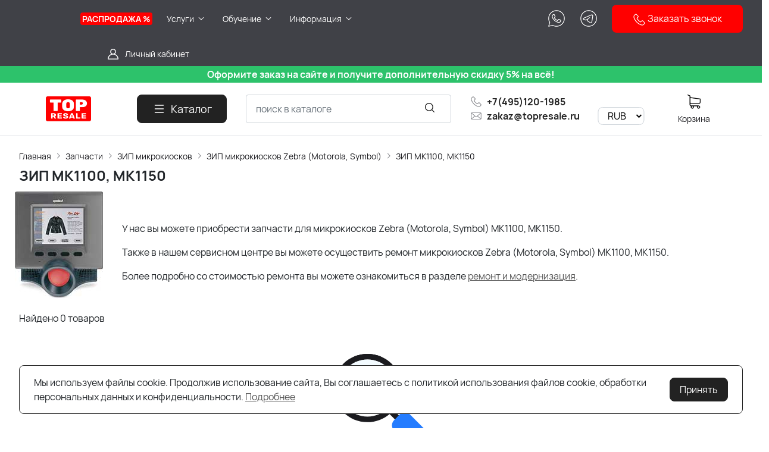

--- FILE ---
content_type: text/html; charset=utf-8
request_url: https://topresale.ru/catalog/mk1100-mk1150-10574/
body_size: 33409
content:
<!DOCTYPE HTML>
<html  lang="ru">
<head >
<title>Запчасти микрокиоска / прайсчекера Zebra (Motorola, Symbol) MK1100, MK1150</title>
<meta http-equiv="X-UA-Compatible" content="IE=Edge" >
<meta http-equiv="Content-type" content="text/html; Charset=utf-8" >
<meta name="keywords" content="Запчасти, запасные части, ЗИП, микрокиоска, прайсчекер, zebra, motorola, symbol, MK1100, MK1150, шлейф, плата, стекло, корпус, экран, дисплей, кнопка, сканер, модуль" >
<meta name="description" content="У нас вы можете приобрести запчасти для микрокиоска / прайсчекера Zebra (Motorola, Symbol) MK1100, MK1150.
Также в нашем сервисном центре вы можете осуществить ремонт микрокиосков / прайсчекеров Zebra (Motorola, Symbol)" >
<meta name="viewport" content="width=device-width, initial-scale=1, maximum-scale=1" >


<link type="image/png" href="/storage/favicon/9a565c889c1d38217876ff05b899db73.png"   rel="icon">
<link type="font/woff2" href="/templates/amazing-btry/resource/css/fonts/Manrope-Bold.woff2"   rel="preload" as="font" crossorigin="anonymous">
<link type="font/woff2" href="/templates/amazing-btry/resource/css/fonts/Manrope-Regular.woff2"   rel="preload" as="font" crossorigin="anonymous">
<link  href="/templates/amazing-btry/resource/img/icons/loader.svg"   rel="preload" as="image" crossorigin="anonymous">
<link  href="/templates/amazing-btry/resource/css/bootstrap.css"   rel="stylesheet">
<link  href="/templates/amazing-btry/resource/css/swiper.css"   rel="stylesheet">
<link  href="/templates/amazing-btry/resource/css/nouislider.css"   rel="stylesheet">
<link  href="/templates/amazing-btry/resource/css/main.css"   rel="stylesheet">
<link  href="/templates/amazing-btry/resource/css/skeleton.css"   rel="stylesheet">
<link  href="/templates/amazing-btry/resource/css/glightbox.css"   rel="stylesheet">
<link  href="/modules/users/view/css/verification.css"   rel="stylesheet">
<link  href="/templates/amazing-btry/resource/css/poloart.css"   rel="stylesheet">
<link  href="/modules/customcur/view/css/curr.css"   rel="stylesheet">
<link  href="https://topresale.ru/catalog/mk1100-mk1150-10574/"   rel="canonical">

<script>
    window.global = {"mapParams":{"map_type":"yandex","yandexJsApiGeocoder":""},"baseLang":"ru","lang":"ru","folder":"","telephonyOffsetBottom":"0","cartProducts":[],"yandexecommerce":{"currency":"RUB"}};
</script>

<script  src="/cache/resource/min_js/1046598498.js?t1726039454"></script>

<script type="application/ld+json">{"@context":"https://schema.org","@type":"BreadcrumbList","itemListElement":[{"@type":"ListItem","position":1,"name":"Главная","item":"https://topresale.ru/"},{"@type":"ListItem","position":2,"name":"Запчасти","item":"https://topresale.ru/catalog/zip-5813/"},{"@type":"ListItem","position":3,"name":"ЗИП микрокиосков","item":"https://topresale.ru/catalog/mikrokioski-60017/"},{"@type":"ListItem","position":4,"name":"ЗИП микрокиосков Zebra (Motorola, Symbol)","item":"https://topresale.ru/catalog/zip-mikrokioskov-zebra-motorola-symbol/"},{"@type":"ListItem","position":5,"name":"ЗИП MK1100, MK1150","item":"https://topresale.ru/catalog/mk1100-mk1150-10574/"}]}</script><script type="application/ld+json">{"@context":"https://schema.org/","@type":"Product","name":"ЗИП MK1100, MK1150","offers":{"@type":"AggregateOffer","highPrice":0,"lowPrice":0,"priceCurrency":"RUB","offerCount":0}}</script>
<style>:root {
--theme-primary: #222222;
--theme-primary-dark: #000000;
--theme-primary-light: #b3b3b3;
--theme-primary-very-light: #e8e8e8;
--theme-primary-border: #b3b3b3;
--theme-primary-btn-text: #ffffff;
--theme-link: #545454;
--theme-link-hover: #2b2b2b;

--theme-menubar-bg: #404147;
--theme-menubar-link: #ffffff;

--theme-footer-bg: #333333;
--theme-subfooter-bg: #1b1b1f;
--theme-footer-link: #ffffff;
--theme-footer-text: #ffffff;
}</style><meta name="google-site-verification" content="69BVF3OuxbOg2Gz3CqjEdx-qv3k_cHQIRpZbJKP3ay4" />

<!-- Yandex.Metrika counter -->
<script type="text/javascript" >
   (function(m,e,t,r,i,k,a){m[i]=m[i]||function(){(m[i].a=m[i].a||[]).push(arguments)};
   m[i].l=1*new Date();
   for (var j = 0; j < document.scripts.length; j++) {if (document.scripts[j].src === r) { return; }}
   k=e.createElement(t),a=e.getElementsByTagName(t)[0],k.async=1,k.src=r,a.parentNode.insertBefore(k,a)})
   (window, document, "script", "https://mc.yandex.ru/metrika/tag.js", "ym");

   ym(21424366, "init", {
        clickmap:true,
        trackLinks:true,
        accurateTrackBounce:true,
        webvisor:true,
        ecommerce:"dataLayer"
   });
</script>
<noscript><div><img src="https://mc.yandex.ru/watch/21424366" style="position:absolute; left:-9999px;" alt="" /></div></noscript>
<!-- /Yandex.Metrika counter -->


</head>
<body class=" container_large" data-sticky-header="sticky" >
    

        <header class="head">            <div class="head__inner" >
            
                            
        
        
        <div class="head-bar">
    <div class="container">
                
    <div class="row g-4 align-items-center" >                            
        
        
                
                                
        
        
        

    
        
    <div class="col-auto col-xl-1" >                            
        
        
        

    </div>
        
    <div class="col d-flex" >                            
        
        
                        <ul class="head-bar__menu">
                                <li>
                <a class="head-bar__link" href="/catalog/rasprodazha/" >
                    <span>РАСПРОДАЖА %</span>
                                    </a>
                            </li>
                                <li class="haschild">
                <a class="head-bar__link" href="#" data-bs-toggle="dropdown" data-bs-reference="parent" >
                    <span>Услуги</span>
                                            <svg width="16" height="16" viewBox="0 0 16 16" xmlns="http://www.w3.org/2000/svg">
                            <path fill-rule="evenodd" clip-rule="evenodd"
                                  d="M3.8193 6.14645C4.02237 5.95118 4.35162 5.95118 4.55469 6.14645L8.00033 9.45956L11.446 6.14645C11.649 5.95118 11.9783 5.95118 12.1814 6.14645C12.3844 6.34171 12.3844 6.65829 12.1814 6.85355L8.36802 10.5202C8.16495 10.7155 7.8357 10.7155 7.63263 10.5202L3.8193 6.85355C3.61622 6.65829 3.61622 6.34171 3.8193 6.14645Z"/>
                        </svg>
                                    </a>
                                    <ul class="dropdown-menu head-bar__dropdown">
                                                    <li><a class="dropdown-item" href="/catalog/remont-i-modernizaciya/">Ремонт и модернизация</a></li>
                                                    <li><a class="dropdown-item" href="/catalog/izgotovlenie-gibkih-shleyfov-na-zakaz/">Изготовление гибких печатных плат и шлейфов на заказ</a></li>
                                                    <li><a class="dropdown-item" href="/text-resheniya/arenda-promyshlennyh-terminalov-sbora-dannyh-motorola-symbol-mc9060-mc9090-i-drugih-modeley/">Аренда ТСД</a></li>
                                                    <li><a class="dropdown-item" href="/generator-shtrih-koda-onlayn/">Генератор штрих кода</a></li>
                                            </ul>
                            </li>
                                <li class="haschild">
                <a class="head-bar__link" href="#" data-bs-toggle="dropdown" data-bs-reference="parent" >
                    <span>Обучение</span>
                                            <svg width="16" height="16" viewBox="0 0 16 16" xmlns="http://www.w3.org/2000/svg">
                            <path fill-rule="evenodd" clip-rule="evenodd"
                                  d="M3.8193 6.14645C4.02237 5.95118 4.35162 5.95118 4.55469 6.14645L8.00033 9.45956L11.446 6.14645C11.649 5.95118 11.9783 5.95118 12.1814 6.14645C12.3844 6.34171 12.3844 6.65829 12.1814 6.85355L8.36802 10.5202C8.16495 10.7155 7.8357 10.7155 7.63263 10.5202L3.8193 6.85355C3.61622 6.65829 3.61622 6.34171 3.8193 6.14645Z"/>
                        </svg>
                                    </a>
                                    <ul class="dropdown-menu head-bar__dropdown">
                                                    <li><a class="dropdown-item" href="/catalog/obuchenie-rabote-s-kompleksom-ekahau-sidekick/">Обучение работе с комплексом Ekahau Sidekick</a></li>
                                            </ul>
                            </li>
                                <li class="haschild">
                <a class="head-bar__link" href="#" data-bs-toggle="dropdown" data-bs-reference="parent" >
                    <span>Информация</span>
                                            <svg width="16" height="16" viewBox="0 0 16 16" xmlns="http://www.w3.org/2000/svg">
                            <path fill-rule="evenodd" clip-rule="evenodd"
                                  d="M3.8193 6.14645C4.02237 5.95118 4.35162 5.95118 4.55469 6.14645L8.00033 9.45956L11.446 6.14645C11.649 5.95118 11.9783 5.95118 12.1814 6.14645C12.3844 6.34171 12.3844 6.65829 12.1814 6.85355L8.36802 10.5202C8.16495 10.7155 7.8357 10.7155 7.63263 10.5202L3.8193 6.85355C3.61622 6.65829 3.61622 6.34171 3.8193 6.14645Z"/>
                        </svg>
                                    </a>
                                    <ul class="dropdown-menu head-bar__dropdown">
                                                    <li><a class="dropdown-item" href="/kontakty/">Контакты</a></li>
                                                    <li><a class="dropdown-item" href="/o-kompanii/">О компании</a></li>
                                                    <li><a class="dropdown-item" href="/oplata-i-dostavka/">Оплата и доставка</a></li>
                                                    <li><a class="dropdown-item" href="/text-resheniya/">Статьи</a></li>
                                                    <li><a class="dropdown-item" href="/rekvizity/">Реквизиты</a></li>
                                                    <li><a class="dropdown-item" href="/partneram/">Партнёрам</a></li>
                                                    <li><a class="dropdown-item" href="/dokumenty/">Документы</a></li>
                                                    <li><a class="dropdown-item" href="/policy/">Политика обработки персональных данных</a></li>
                                                    <li><a class="dropdown-item" href="/policy-agreement/">Соглашение на обработку персональных данных</a></li>
                                                    <li><a class="dropdown-item" href="/refurbished/">Восстановленное оборудование</a></li>
                                            </ul>
                            </li>
            </ul>

    

    </div>
        
    <div class="col-auto d-none d-lg-block" >                            
        
        
                    <p style="margin: 0;"><a href="https://wa.me/74951201985" class="head-bar__link head-bar__link_top"> <img src="/templates/amazing-btry/resource/img/icons/whatsapp.svg" loading="lazy" alt="" width="30" height="30" /> </a></p>
    

    </div>
        
    <div class="col-auto d-none d-lg-block" >                            
        
        
                    <p style="margin: 0;"><a href="https://t.me/topresale_advantrade" class="head-bar__link head-bar__link_top"> <img src="/templates/amazing-btry/resource/img/icons/telegram.svg" loading="lazy" alt="" width="30" height="30" /> </a></p>
    

    </div>
        
    <div class="col-auto d-none d-lg-block" >                            
        
        
                    <a data-url="/feedback-3/"
   data-href="/feedback-3/"    class="f-phone callback_header btn btn-primary col-12 col-sm-auto rs-in-dialog"><img src="/templates/amazing-btry/resource/img/icons/phone-white.svg" width="22" height="22" loading="lazy" alt=""> Заказать звонок</a>
    

    </div>
        
    <div class="d-flex col-2 col-xl-3 justify-content-end d-flex" >                            
        
        
                        <a href="#" class="head-bar__link" data-bs-toggle="dropdown" data-bs-reference="parent">
        <svg width="24" height="24" viewBox="0 0 24 24" fill="none" xmlns="http://www.w3.org/2000/svg">
            <path d="M18.364 13.9275C17.3671 12.9306 16.1774 12.1969 14.8791 11.76C16.0764 10.8752 16.8543 9.45393 16.8543 7.85428C16.8543 5.17762 14.6767 3 12 3C9.32332 3 7.1457 5.17762 7.1457 7.85428C7.1457 9.45396 7.92364 10.8752 9.12089 11.76C7.82264 12.1968 6.63295 12.9306 5.63602 13.9275C3.93618 15.6274 3 17.8875 3 20.2915C3 20.6828 3.31722 21 3.70854 21H20.2915C20.6828 21 21 20.6828 21 20.2915C21 17.8875 20.0639 15.6274 18.364 13.9275ZM8.56285 7.85428C8.56285 5.959 10.1047 4.41712 12.0001 4.41712C13.8954 4.41712 15.4373 5.959 15.4373 7.85428C15.4373 9.74956 13.8954 11.2914 12.0001 11.2914C10.1047 11.2915 8.56285 9.74956 8.56285 7.85428ZM4.44995 19.5829C4.80834 15.7326 8.05769 12.7086 12 12.7086C15.9423 12.7086 19.1917 15.7326 19.5501 19.5829H4.44995Z" />
        </svg>
        <span class="ms-2">Личный кабинет</span>
    </a>
    <ul class="dropdown-menu head-bar__dropdown dropdown-menu-end">
        <li><a class="dropdown-item rs-in-dialog" href="/auth/?referer=%252Fcatalog%252Fmk1100-mk1150-10574%252F">Вход</a></li>
        <li><a class="dropdown-item rs-in-dialog" href="/register/?referer=%252Fcatalog%252Fmk1100-mk1150-10574%252F">Регистрация</a></li>
    </ul>

    

    </div>


    </div>

    </div>
</div>        
    <div class="row d-flex" >                            
        
        
                
    <div class="" >                            
        
        
                    <table border="1" style="border-collapse: collapse; width: 100%; height: 10px; background-color: #2dc26b; border-style: hidden; margin-left: auto; margin-right: auto;" cellpadding="2">
<tbody>
<tr style="height: 22px;">
<td style="width: 100%; height: 10px; text-align: center;"><span style="color: #ffffff; font-size: 12pt;"><b>Оформите заказ на сайте и получите дополнительную скидку 5% на всё!</b></span></td>
</tr>
</tbody>
</table>
    

    </div>


    </div>
<div class="head-main">
    <div class="container">
                
    <div class="row gx-3 gy-2 gx-xl-5 align-items-center" >                            
        
        
                
    <div class="col-sm-auto head-logo me-xxl-6" >                            
        
        
                        <div class="text-center">
        <a href="/">
            <img class="logo logo_without-desc"
                 src="/storage/system/resized/xy_300x200/39e7a5191b80100aa27ef064a9e7308b_dd602a9e.png" alt="topresale.ru"
                                            srcset="/storage/system/resized/xy_600x400/39e7a5191b80100aa27ef064a9e7308b_5e3f113e.png 2x"
                    >
        </a>
            </div>

    

    </div>
        
    <div class="col-auto d-none d-lg-block" >                            
        
        
                        <button type="button" class="btn btn-primary primary-svg head-catalog-btn dropdown-catalog-btn rs-catalog-show">
        <svg width="24" height="24" viewBox="0 0 24 24" xmlns="http://www.w3.org/2000/svg">
            <path fill-rule="evenodd" clip-rule="evenodd"
                  d="M4.75 6C4.75 5.58579 5.08579 5.25 5.5 5.25H19.5C19.9142 5.25 20.25 5.58579 20.25 6C20.25 6.41421 19.9142 6.75 19.5 6.75H5.5C5.08579 6.75 4.75 6.41421 4.75 6ZM4.75 12C4.75 11.5858 5.08579 11.25 5.5 11.25H19.5C19.9142 11.25 20.25 11.5858 20.25 12C20.25 12.4142 19.9142 12.75 19.5 12.75H5.5C5.08579 12.75 4.75 12.4142 4.75 12ZM4.75 18C4.75 17.5858 5.08579 17.25 5.5 17.25H19.5C19.9142 17.25 20.25 17.5858 20.25 18C20.25 18.4142 19.9142 18.75 19.5 18.75H5.5C5.08579 18.75 4.75 18.4142 4.75 18Z"/>
        </svg>
        <span class="ms-2 d-none d-xl-block">Каталог</span>
    </button>

    

    </div>
        
    <div class="d-flex col-12 col-sm align-items-center searchbar" >                            
        
        
                    
<form class="head-search rs-search-line" action="/catalog/all/" method="GET">
    <input type="text" class="form-control  rs-autocomplete" placeholder="поиск в каталоге" name="query" value="" autocomplete="off" data-source-url="/catalog-block-searchline/?sldo=ajaxSearchItems&_block_id=610">
    <div class="head-search__dropdown rs-autocomplete-result"></div>
    <button type="button" class="head-search__clear rs-autocomplete-clear d-none">
        <img src="/templates/amazing-btry/resource/img/icons/close.svg" alt="">
    </button>
    <button class="head-search__btn" type="submit">
        <svg width="24" height="24" viewBox="0 0 24 24" xmlns="http://www.w3.org/2000/svg">
            <path d="M10.8885 4C7.09202 4 4 7.092 4 10.8885C4 14.685 7.09202 17.7771 10.8885 17.7771C12.5475 17.7771 14.0726 17.1894 15.2633 16.2077H15.2703L18.8604 19.8048C19.1207 20.0651 19.5444 20.0651 19.8048 19.8048C20.0651 19.5444 20.0651 19.1276 19.8048 18.8673L16.2008 15.2703C16.2019 15.2681 16.1997 15.2647 16.2008 15.2634C17.1825 14.0727 17.7771 12.5476 17.7771 10.8886C17.7771 7.09207 14.6851 4.00007 10.8885 4.00007L10.8885 4ZM10.8885 5.33327C13.9645 5.33327 16.4438 7.81256 16.4438 10.8885C16.4438 13.9645 13.9645 16.4438 10.8885 16.4438C7.81258 16.4438 5.33327 13.9645 5.33327 10.8885C5.33327 7.81256 7.81258 5.33327 10.8885 5.33327Z"/>
        </svg>
    </button>
</form>
            <a role="button" data-id="offcanvas-menu" data-extra-class="offcanvas-multilevel" class="head-menu d-lg-none offcanvas-open"
   data-load-url="/category/?referer=%2Fcatalog%2Fmk1100-mk1150-10574%2F">
    <svg width="24" height="24" viewBox="0 0 24 24" xmlns="http://www.w3.org/2000/svg">
        <path fill-rule="evenodd" clip-rule="evenodd"
              d="M4.75 6C4.75 5.58579 5.08579 5.25 5.5 5.25H19.5C19.9142 5.25 20.25 5.58579 20.25 6C20.25 6.41421 19.9142 6.75 19.5 6.75H5.5C5.08579 6.75 4.75 6.41421 4.75 6ZM4.75 12C4.75 11.5858 5.08579 11.25 5.5 11.25H19.5C19.9142 11.25 20.25 11.5858 20.25 12C20.25 12.4142 19.9142 12.75 19.5 12.75H5.5C5.08579 12.75 4.75 12.4142 4.75 12ZM4.75 18C4.75 17.5858 5.08579 17.25 5.5 17.25H19.5C19.9142 17.25 20.25 17.5858 20.25 18C20.25 18.4142 19.9142 18.75 19.5 18.75H5.5C5.08579 18.75 4.75 18.4142 4.75 18Z"/>
    </svg>
</a>
    

    </div>
        
    <div class="col-auto d-none d-lg-block" >                            
        
        
                    <p style="margin: 0;"><a href="tel:+74951201985" class="head-bar__link head-bar__link_black"> <img src="/templates/amazing-btry/resource/img/icons/phone.svg" loading="lazy" alt="" width="20" height="20" /> <span class="ms-2" style="font-weight: bold;">+7(495)120-1985</span> </a></p>
<p style="margin: 0;"><a href="mailto:zakaz@topresale.ru" class="head-bar__link head-bar__link_black"> <img src="/templates/amazing-btry/resource/img/icons/mail.svg" loading="lazy" alt="" width="20" height="20" /> <span class="ms-2" style="font-weight: bold;">zakaz@topresale.ru </span> </a></p>
    

    </div>
        
    <div class="col-auto d-lg-block paddingleft_null_mobile" >                            
        
        
                    


<!--<span>Валюта: </span>-->
<select class="currselect">
            <option selected value="RUB">RUB</option>
            <option  value="USD">USD</option>
            <option  value="EUR">EUR</option>
            <option  value="KZT">KZT</option>
    </select>

    

    </div>
        
    <div class="col-auto d-none d-lg-block" >                            
        
        
                    


    <a class="cart head-icon-link  rs-cart-block "
       id="rs-cart"
       data-redirect="/cart/">
        <span class="position-relative cart-icon-block">
            <svg width="24" height="24" viewBox="0 0 24 24" xmlns="http://www.w3.org/2000/svg">
                <path d="M7.27003 15.5874H20.3143C21.7934 15.5874 23 14.3807 23 12.9016V7.41341C23 7.40855 23 7.39881 23 7.39395C23 7.37935 23 7.36962 23 7.35503C23 7.3453 23 7.33556 22.9951 7.32583C22.9951 7.3161 22.9903 7.30151 22.9903 7.29178C22.9903 7.28204 22.9854 7.27231 22.9854 7.26258C22.9805 7.25285 22.9805 7.24312 22.9757 7.22852C22.9708 7.21879 22.9708 7.20906 22.9659 7.19933C22.9611 7.1896 22.9611 7.17987 22.9562 7.17014C22.9513 7.16041 22.9465 7.15068 22.9416 7.13608C22.9368 7.12635 22.9319 7.11662 22.927 7.11175C22.9222 7.10202 22.9173 7.09229 22.9124 7.08256C22.9076 7.07283 22.9027 7.06797 22.8978 7.05823C22.893 7.0485 22.8832 7.03877 22.8784 7.02904C22.8735 7.01931 22.8686 7.01445 22.8589 7.00471C22.854 6.99498 22.8443 6.99012 22.8394 6.98039C22.8346 6.97066 22.8248 6.96579 22.82 6.95606C22.8151 6.94633 22.8054 6.94146 22.8005 6.9366C22.7908 6.92687 22.7859 6.922 22.7762 6.91227C22.7665 6.90741 22.7616 6.89768 22.7519 6.89281C22.7421 6.88794 22.7324 6.87821 22.7227 6.87335C22.7129 6.86848 22.7081 6.86362 22.6983 6.85875C22.6886 6.85389 22.6789 6.84902 22.6692 6.83929C22.6594 6.83442 22.6497 6.82956 22.64 6.82469C22.6302 6.81983 22.6205 6.81496 22.6108 6.8101C22.601 6.80523 22.5913 6.80037 22.5816 6.7955C22.5718 6.79064 22.5621 6.79063 22.5524 6.78577C22.5427 6.7809 22.5281 6.77604 22.5183 6.77604C22.5086 6.77604 22.4989 6.77117 22.494 6.77117C22.4794 6.76631 22.4697 6.76631 22.4551 6.76631C22.4502 6.76631 22.4453 6.76144 22.4356 6.76144L5.90284 4.47955V2.17333C5.90284 2.149 5.90284 2.12468 5.89798 2.10522C5.89798 2.10035 5.89798 2.09548 5.89311 2.08575C5.89311 2.07116 5.88825 2.05656 5.88825 2.04196C5.88338 2.02737 5.88338 2.01764 5.87852 2.00304C5.87852 1.99331 5.87365 1.98844 5.87365 1.97871C5.86879 1.96412 5.86392 1.94952 5.85905 1.93492C5.85905 1.93006 5.85419 1.92033 5.85419 1.91546C5.84932 1.90087 5.84446 1.89114 5.83473 1.87654C5.82986 1.87167 5.82986 1.86194 5.825 1.85708C5.82013 1.84735 5.81527 1.83762 5.80553 1.82789C5.80067 1.81815 5.7958 1.81329 5.79094 1.80356C5.78607 1.79383 5.78121 1.78896 5.77634 1.77923C5.77148 1.7695 5.76175 1.75977 5.75688 1.75004C5.75202 1.74517 5.74715 1.74031 5.74228 1.73544C5.73255 1.72571 5.72282 1.71598 5.71309 1.70625C5.70823 1.70138 5.70336 1.69652 5.69849 1.69165C5.68876 1.68192 5.67903 1.67219 5.66444 1.66246C5.65957 1.65759 5.64984 1.65273 5.64498 1.64786C5.63524 1.63813 5.62551 1.63327 5.61578 1.62354C5.60119 1.61381 5.58659 1.60407 5.57686 1.59921C5.57199 1.59434 5.56713 1.59434 5.56226 1.58948C5.5428 1.57975 5.51847 1.57002 5.49901 1.56029L1.91318 0.0519994C1.57747 -0.0890984 1.1931 0.0665957 1.052 0.402311C0.910902 0.738027 1.0666 1.1224 1.40231 1.26349L4.58431 2.60636V5.58401V6.05595V9.67584V12.9114V16.9983C4.58431 18.3607 5.60605 19.4894 6.92459 19.6597C6.68618 20.0587 6.54508 20.5258 6.54508 21.022C6.54508 22.4865 7.73711 23.6737 9.19675 23.6737C10.6564 23.6737 11.8484 22.4817 11.8484 21.022C11.8484 20.5355 11.717 20.0733 11.4835 19.6841H17.3901C17.1566 20.0782 17.0252 20.5355 17.0252 21.022C17.0252 22.4865 18.2173 23.6737 19.6769 23.6737C21.1365 23.6737 22.3286 22.4817 22.3286 21.022C22.3286 19.5624 21.1365 18.3704 19.6769 18.3704H7.27003C6.51102 18.3704 5.89798 17.7525 5.89798 16.9983V15.2176C6.29694 15.4511 6.76889 15.5874 7.27003 15.5874ZM10.5396 21.0172C10.5396 21.7567 9.93629 22.3552 9.20161 22.3552C8.46693 22.3552 7.86362 21.7519 7.86362 21.0172C7.86362 20.2825 8.46693 19.6792 9.20161 19.6792C9.93629 19.6792 10.5396 20.2776 10.5396 21.0172ZM21.0198 21.0172C21.0198 21.7567 20.4165 22.3552 19.6818 22.3552C18.9471 22.3552 18.3438 21.7519 18.3438 21.0172C18.3438 20.2825 18.9471 19.6792 19.6818 19.6792C20.4165 19.6792 21.0198 20.2776 21.0198 21.0172ZM20.3143 14.2737H7.27003C6.51102 14.2737 5.89798 13.6558 5.89798 12.9016V9.66611V6.04622V5.80295L21.6863 7.9778V12.8968C21.6863 13.6606 21.0684 14.2737 20.3143 14.2737Z"/>
            </svg>
            <span class="label-count rs-cart-items-count">0</span>
        </span>
        <div class="mt-2">
            <span class="cart__price rs-cart-items-price">0 ₽</span>
            <span class="cart__empty-text">Корзина</span>
        </div>
    </a>

    

    </div>
        
    <div class="col-auto d-none d-lg-block" >                            
        
        
        

    </div>


    </div>

    </div>
</div><div class="head-dropdown-catalog">
    <div class="container">
                
                                
        
        
                
                                
        
        
                    


    <div class="row g-3">
        <div class="col-auto">
            <div class="head-dropdown-catalog__categories py-xl-3 py-4">
                                    					

															
                    <a href="/catalog/rasprodazha/" class="head-dropdown-catalog__category " data-target="dropdown-subcat-1" >
                        							                                <img src="/templates/amazing-btry/resource/img/icons/blank.svg" alt="" width="30" height="30">
							                                                                            <span class="ms-3">Распродажа</span>
                    </a>
                                    					

															
                    <a href="/catalog/novinka/" class="head-dropdown-catalog__category " data-target="dropdown-subcat-2" >
                        							                                <img src="/templates/amazing-btry/resource/img/icons/blank.svg" alt="" width="30" height="30">
							                                                                            <span class="ms-3">Новинка!</span>
                    </a>
                                    					

															
                    <a href="/catalog/promyshlennaya-markirovka-61206/" class="head-dropdown-catalog__category head-dropdown-catalog__category_arrow_active" data-target="dropdown-subcat-3" >
                        							                                <img src="/templates/amazing-btry/resource/img/icons/blank.svg" alt="" width="30" height="30">
							                                                                            <span class="ms-3">Промышленная маркировка</span>
                    </a>
                                    					

															
                    <a href="/catalog/printery-etiketok-i-chekov-51661/" class="head-dropdown-catalog__category head-dropdown-catalog__category_arrow_active" data-target="dropdown-subcat-4" >
                        							                                <img src="/templates/amazing-btry/resource/img/icons/blank.svg" alt="" width="30" height="30">
							                                                                            <span class="ms-3">Принтеры этикеток, карт, чеков</span>
                    </a>
                                    					

															
                    <a href="/catalog/terminaly-sbora-dannyh-14507/" class="head-dropdown-catalog__category head-dropdown-catalog__category_arrow_active" data-target="dropdown-subcat-5" >
                        							                                <img src="/templates/amazing-btry/resource/img/icons/blank.svg" alt="" width="30" height="30">
							                                                                            <span class="ms-3">Терминалы сбора данных</span>
                    </a>
                                    					

															
                    <a href="/catalog/skanery-shtrih-koda-48764/" class="head-dropdown-catalog__category head-dropdown-catalog__category_arrow_active" data-target="dropdown-subcat-6" >
                        							                                <img src="/templates/amazing-btry/resource/img/icons/blank.svg" alt="" width="30" height="30">
							                                                                            <span class="ms-3">Сканеры штрихкода</span>
                    </a>
                                    					

															
                    <a href="/catalog/setevoe-oborudovanie-49020/" class="head-dropdown-catalog__category head-dropdown-catalog__category_arrow_active" data-target="dropdown-subcat-7" >
                        							                                <img src="/templates/amazing-btry/resource/img/icons/blank.svg" alt="" width="30" height="30">
							                                                                            <span class="ms-3">Сетевое оборудование</span>
                    </a>
                                    					

															
                    <a href="/catalog/rfid-6043/" class="head-dropdown-catalog__category head-dropdown-catalog__category_arrow_active" data-target="dropdown-subcat-8" >
                        							                                <img src="/templates/amazing-btry/resource/img/icons/blank.svg" alt="" width="30" height="30">
							                                                                            <span class="ms-3">RFID оборудование</span>
                    </a>
                                    					

															
                    <a href="/catalog/pechatayuschie-golovki/" class="head-dropdown-catalog__category head-dropdown-catalog__category_arrow_active" data-target="dropdown-subcat-9" >
                        							                                <img src="/templates/amazing-btry/resource/img/icons/blank.svg" alt="" width="30" height="30">
							                                                                            <span class="ms-3">Печатающие головки</span>
                    </a>
                                    					

															
                    <a href="/catalog/rashodnye-materialy-22053/" class="head-dropdown-catalog__category head-dropdown-catalog__category_arrow_active" data-target="dropdown-subcat-10" >
                        							                                <img src="/templates/amazing-btry/resource/img/icons/blank.svg" alt="" width="30" height="30">
							                                                                            <span class="ms-3">Расходные материалы</span>
                    </a>
                                    					

															
                    <a href="/catalog/zip-5813/" class="head-dropdown-catalog__category head-dropdown-catalog__category_arrow_active" data-target="dropdown-subcat-11" >
                        							                                <img src="/templates/amazing-btry/resource/img/icons/blank.svg" alt="" width="30" height="30">
							                                                                            <span class="ms-3">Запчасти</span>
                    </a>
                                    					

															
                    <a href="/catalog/aksessuary-27966/" class="head-dropdown-catalog__category head-dropdown-catalog__category_arrow_active" data-target="dropdown-subcat-12" >
                        							                                <img src="/templates/amazing-btry/resource/img/icons/blank.svg" alt="" width="30" height="30">
							                                                                            <span class="ms-3">Аксессуары</span>
                    </a>
                                    					

															
                    <a href="/catalog/mashinnoe-zrenie-4446/" class="head-dropdown-catalog__category head-dropdown-catalog__category_arrow_active" data-target="dropdown-subcat-13" >
                        							                                <img src="/templates/amazing-btry/resource/img/icons/blank.svg" alt="" width="30" height="30">
							                                                                            <span class="ms-3">Машинное зрение</span>
                    </a>
                                    					

															
                    <a href="/catalog/prochie-kategorii-52541/" class="head-dropdown-catalog__category head-dropdown-catalog__category_arrow_active" data-target="dropdown-subcat-14" >
                        							                                <img src="/templates/amazing-btry/resource/img/icons/blank.svg" alt="" width="30" height="30">
							                                                                            <span class="ms-3">Прочие категории</span>
                    </a>
                                    					

															
                    <a href="/catalog/proizvoditeli-23468/" class="head-dropdown-catalog__category head-dropdown-catalog__category_arrow_active" data-target="dropdown-subcat-15" >
                        							                                <img src="/templates/amazing-btry/resource/img/icons/blank.svg" alt="" width="30" height="30">
							                                                                            <span class="ms-3">Производители</span>
                    </a>
                                    					

															
                    <a href="/catalog/uslugi/" class="head-dropdown-catalog__category head-dropdown-catalog__category_arrow_active" data-target="dropdown-subcat-16" >
                        							                                <img src="/templates/amazing-btry/resource/img/icons/blank.svg" alt="" width="30" height="30">
							                                                                            <span class="ms-3">Услуги</span>
                    </a>
                                    					

															
                    <a href="/catalog/obuchenie/" class="head-dropdown-catalog__category head-dropdown-catalog__category_arrow_active" data-target="dropdown-subcat-17" >
                        							                                <img src="/templates/amazing-btry/resource/img/icons/blank.svg" alt="" width="30" height="30">
							                                                                            <span class="ms-3">Обучение</span>
                    </a>
                            </div>
        </div>
        <div class="col">
            <div class="py-xl-3 py-4">
                                                        <div class="head-dropdown-catalog__subcat" id="dropdown-subcat-3">
            <div class="row row-cols-2">
                <div>
					<div class="head-dropdown-catalog__subcat-list">
                                                    							
																												
							                            <a href="/catalog/promyshlennaya-markirovka-citronix-10801/" class="head-dropdown-catalog__subcat-list-item head-dropdown-catalog__subcat-list-item_arrow_active"
                                    data-target="dropdown-subsubcat-3-1"
                                    >
																			<img src="/templates/amazing-btry/resource/img/icons/blank.svg" alt="" width="24" height="24">
																		<span class="ms-3">Промышленная маркировка Citronix</span></a>
                                                    							
																												
							                            <a href="/catalog/promyshlennaya-markirovka-domino-61578/" class="head-dropdown-catalog__subcat-list-item head-dropdown-catalog__subcat-list-item_arrow_active"
                                    data-target="dropdown-subsubcat-3-2"
                                    >
																			<img src="/templates/amazing-btry/resource/img/icons/blank.svg" alt="" width="24" height="24">
																		<span class="ms-3">Промышленная маркировка Domino</span></a>
                                                    							
																												
							                            <a href="/catalog/promyshlennaya-markirovka-ec-jet-9486/" class="head-dropdown-catalog__subcat-list-item "
                                    data-target="dropdown-subsubcat-3-3"
                                    >
																			<img src="/templates/amazing-btry/resource/img/icons/blank.svg" alt="" width="24" height="24">
																		<span class="ms-3">Промышленная маркировка EC-JET</span></a>
                                                    							
																												
							                            <a href="/catalog/promyshlennaya-markirovka-hitachi-6648/" class="head-dropdown-catalog__subcat-list-item head-dropdown-catalog__subcat-list-item_arrow_active"
                                    data-target="dropdown-subsubcat-3-4"
                                    >
																			<img src="/templates/amazing-btry/resource/img/icons/blank.svg" alt="" width="24" height="24">
																		<span class="ms-3">Промышленная маркировка Hitachi</span></a>
                                                    							
																												
							                            <a href="/catalog/promyshlennaya-markirovka-linx-32166/" class="head-dropdown-catalog__subcat-list-item head-dropdown-catalog__subcat-list-item_arrow_active"
                                    data-target="dropdown-subsubcat-3-5"
                                    >
																			<img src="/templates/amazing-btry/resource/img/icons/blank.svg" alt="" width="24" height="24">
																		<span class="ms-3">Промышленная маркировка Linx</span></a>
                                                    							
																												
							                            <a href="/catalog/promyshlennaya-markirovka-markem-imaje-1019/" class="head-dropdown-catalog__subcat-list-item head-dropdown-catalog__subcat-list-item_arrow_active"
                                    data-target="dropdown-subsubcat-3-6"
                                    >
																			<img src="/templates/amazing-btry/resource/img/icons/blank.svg" alt="" width="24" height="24">
																		<span class="ms-3">Промышленная маркировка Markem-Imaje</span></a>
                                                    							
																												
							                            <a href="/catalog/unaprof-31774/" class="head-dropdown-catalog__subcat-list-item head-dropdown-catalog__subcat-list-item_arrow_active"
                                    data-target="dropdown-subsubcat-3-7"
                                    >
																			<img src="/templates/amazing-btry/resource/img/icons/blank.svg" alt="" width="24" height="24">
																		<span class="ms-3">Промышленная маркировка UnaProf</span></a>
                                                    							
																												
							                            <a href="/catalog/promyshlennye-markiratory-videojet-9262/" class="head-dropdown-catalog__subcat-list-item head-dropdown-catalog__subcat-list-item_arrow_active"
                                    data-target="dropdown-subsubcat-3-8"
                                    >
																			<img src="/templates/amazing-btry/resource/img/icons/blank.svg" alt="" width="24" height="24">
																		<span class="ms-3">Промышленная маркировка Videojet</span></a>
                                                    							
																												
							                            <a href="/catalog/promyshlennye-markiratory-willett-43064/" class="head-dropdown-catalog__subcat-list-item head-dropdown-catalog__subcat-list-item_arrow_active"
                                    data-target="dropdown-subsubcat-3-9"
                                    >
																			<img src="/templates/amazing-btry/resource/img/icons/blank.svg" alt="" width="24" height="24">
																		<span class="ms-3">Промышленная маркировка Willett</span></a>
                                                    							
																												
							                            <a href="/catalog/promyshlennaya-markirovka-zanasi-43968/" class="head-dropdown-catalog__subcat-list-item head-dropdown-catalog__subcat-list-item_arrow_active"
                                    data-target="dropdown-subsubcat-3-10"
                                    >
																			<img src="/templates/amazing-btry/resource/img/icons/blank.svg" alt="" width="24" height="24">
																		<span class="ms-3">Промышленная маркировка Zanasi</span></a>
                                                    							
																												
							                            <a href="/catalog/konveyernye-prolistyvateli-36638/" class="head-dropdown-catalog__subcat-list-item "
                                    data-target="dropdown-subsubcat-3-11"
                                    >
																			<img src="/templates/amazing-btry/resource/img/icons/blank.svg" alt="" width="24" height="24">
																		<span class="ms-3">Конвейерные пролистыватели</span></a>
                                            </div>
                </div>
                <div>
                                                                    <div class="head-dropdown-catalog__subsubcat" id="dropdown-subsubcat-3-1">
                            <ul class="head-catalog-subcategories">
                                                                                                        <li><a href="/catalog/seriya-printerov-markiratorov-citronix-ci5200-65205/">Серия принтеров маркираторов Citronix Ci5200</a></li>
                                                                                                        <li><a href="/catalog/seriya-printerov-markiratorov-citronix-ci5300-15504/">Серия принтеров маркираторов Citronix Ci5300</a></li>
                                                                                                        <li><a href="/catalog/seriya-printerov-markiratorov-citronix-ci5500-30967/">Серия принтеров маркираторов Citronix Ci5500</a></li>
                                                                                                        <li><a href="/catalog/seriya-printerov-markiratorov-citronix-ci5650-5038/">Серия принтеров маркираторов Citronix Ci5650</a></li>
                                                            </ul>
                        </div>
                                                                                            <div class="head-dropdown-catalog__subsubcat" id="dropdown-subsubcat-3-2">
                            <ul class="head-catalog-subcategories">
                                                                                                        <li><a href="/catalog/seriya-printerov-markiratorov-domino-a120-29960/">Серия принтеров маркираторов Domino A120</a></li>
                                                                                                        <li><a href="/catalog/seriya-printerov-markiratorov-domino-a200-41658/">Серия принтеров маркираторов Domino A200</a></li>
                                                                                                        <li><a href="/catalog/seriya-printerov-markiratorov-domino-a200-plus-18441/">Серия принтеров маркираторов Domino A200+</a></li>
                                                                                                        <li><a href="/catalog/seriya-printerov-markiratorov-domino-a220-26719/">Серия принтеров маркираторов Domino A220</a></li>
                                                                                                        <li><a href="/catalog/seriya-printerov-markiratorov-domino-a300-34155/">Серия принтеров маркираторов Domino A300</a></li>
                                                                                                        <li><a href="/catalog/seriya-printerov-markiratorov-domino-a320i-41542/">Серия принтеров маркираторов Domino A320I</a></li>
                                                                                                        <li><a href="/catalog/seriya-printerov-markiratorov-domino-a400-11173/">Серия принтеров маркираторов Domino A400</a></li>
                                                                                                        <li><a href="/catalog/seriya-printerov-markiratorov-domino-a420i-39151/">Серия принтеров маркираторов Domino A420I</a></li>
                                                                                                        <li><a href="/catalog/seriya-printerov-markiratorov-domino-a520i-64934/">Серия принтеров маркираторов Domino AX520I</a></li>
                                                                                                        <li><a href="/catalog/seriya-printerov-markiratorov-domino-ax130i-25605/">Серия принтеров маркираторов Domino Ax130i</a></li>
                                                                                                        <li><a href="/catalog/seriya-printerov-markiratorov-domino-ax150i-23468/">Серия принтеров маркираторов Domino AX150I</a></li>
                                                                                                        <li><a href="/catalog/seriya-printerov-markiratorov-domino-ax350i-56236/">Серия принтеров маркираторов Domino AX350I</a></li>
                                                                                                        <li><a href="/catalog/seriya-printerov-markiratorov-domino-ax550i-51323/">Серия принтеров маркираторов Domino AX550I</a></li>
                                                                                                        <li><a href="/catalog/seriya-printerov-markiratorov-domino-m230i-5547/">Серия принтеров маркираторов Domino M230I</a></li>
                                                                                                        <li><a href="/catalog/seriya-printerov-markiratorov-domino-mx350i-53515/">Серия принтеров маркираторов Domino Mx350i</a></li>
                                                                                                        <li><a href="/catalog/seriya-printerov-markiratorov-domino-v120i-15449/">Серия принтеров маркираторов Domino V120I</a></li>
                                                                                                        <li><a href="/catalog/seriya-printerov-markiratorov-domino-v20i-25159/">Серия принтеров маркираторов Domino V20I</a></li>
                                                                                                        <li><a href="/catalog/seriya-printerov-markiratorov-domino-v230i-7675/">Серия принтеров маркираторов Domino V230I</a></li>
                                                                                                        <li><a href="/catalog/seriya-printerov-markiratorov-domino-v320i-2454/">Серия принтеров маркираторов Domino V320I</a></li>
                                                                                                        <li><a href="/catalog/seriya-printerov-markiratorov-domino-vx150i-28793/">Серия принтеров маркираторов Domino Vx150i</a></li>
                                                            </ul>
                        </div>
                                                                                                                                        <div class="head-dropdown-catalog__subsubcat" id="dropdown-subsubcat-3-4">
                            <ul class="head-catalog-subcategories">
                                                                                                        <li><a href="/catalog/seriya-printerov-markiratorov-hitachi-rx2-sd160w-30185/">Серия принтеров маркираторов Hitachi RX2-SD160W</a></li>
                                                                                                        <li><a href="/catalog/seriya-printerov-markiratorov-hitachi-ux-series-18072/">Серия принтеров маркираторов Hitachi UX Series</a></li>
                                                                                                        <li><a href="/catalog/seriya-printerov-markiratorov-hitachi-ux-d-series-14527/">Серия принтеров маркираторов Hitachi UX-D series</a></li>
                                                                                                        <li><a href="/catalog/seriya-printerov-markiratorov-hitachi-ux-d140w-51486/">Серия принтеров маркираторов Hitachi UX-D140W</a></li>
                                                            </ul>
                        </div>
                                                                                            <div class="head-dropdown-catalog__subsubcat" id="dropdown-subsubcat-3-5">
                            <ul class="head-catalog-subcategories">
                                                                                                        <li><a href="/catalog/seriya-printerov-markiratorov-linx-5900-2864/">Серия принтеров маркираторов Linx 5900</a></li>
                                                                                                        <li><a href="/catalog/seriya-printerov-markiratorov-linx-7900-23155/">Серия принтеров маркираторов Linx 7900</a></li>
                                                                                                        <li><a href="/catalog/seriya-printerov-markiratorov-linx-8300-40276/">Серия принтеров маркираторов Linx 8300</a></li>
                                                                                                        <li><a href="/catalog/seriya-printerov-markiratorov-linx-8830-25724/">Серия принтеров маркираторов Linx 8830</a></li>
                                                                                                        <li><a href="/catalog/seriya-printerov-markiratorov-linx-8900-43625/">Серия принтеров маркираторов Linx 8900</a></li>
                                                                                                        <li><a href="/catalog/seriya-printerov-markiratorov-linx-8920-30781/">Серия принтеров маркираторов Linx 8920</a></li>
                                                                                                        <li><a href="/catalog/seriya-printerov-markiratorov-linx-8940-2184/">Серия принтеров маркираторов Linx 8940</a></li>
                                                                                                        <li><a href="/catalog/seriya-printerov-markiratorov-linx-csl60-6985/">Серия принтеров маркираторов Linx CSL60</a></li>
                                                                                                        <li><a href="/catalog/seriya-printerov-markiratorov-linx-tt1000-37138/">Серия принтеров маркираторов Linx TT1000</a></li>
                                                                                                        <li><a href="/catalog/seriya-printerov-markiratorov-linx-tt3-51281/">Серия принтеров маркираторов Linx TT3</a></li>
                                                                                                        <li><a href="/catalog/seriya-printerov-markiratorov-linx-tt5-and-tt10-47754/">Серия принтеров маркираторов Linx TT5 and TT10</a></li>
                                                                                                        <li><a href="/catalog/seriya-printerov-markiratorov-linx-tt500-21918/">Серия принтеров маркираторов Linx TT500</a></li>
                                                                                                        <li><a href="/catalog/seriya-printerov-markiratorov-linx-tt750-48900/">Серия принтеров маркираторов Linx TT750</a></li>
                                                            </ul>
                        </div>
                                                                                            <div class="head-dropdown-catalog__subsubcat" id="dropdown-subsubcat-3-6">
                            <ul class="head-catalog-subcategories">
                                                                                                        <li><a href="/catalog/nepreryvnaya-struynaya-pechat-cij-2583/">Непрерывная струйная печать (CIJ) Markem-Imaje</a></li>
                                                                                                        <li><a href="/catalog/termotransfernaya-pechat-tto-51875/">Термотрансферная печать (TTO) Markem-Imaje</a></li>
                                                                                                        <li><a href="/catalog/lazernaya-pechat-markem-imaje-1589/">Лазерная печать Markem-Imaje</a></li>
                                                                                                        <li><a href="/catalog/printery-applikatory-etiketok-markem-imaje-56248/">Принтеры-аппликаторы этикеток Markem-Imaje</a></li>
                                                                                                        <li><a href="/catalog/krupnosimvolnaya-pezo-pechat-lcij-markem-imaje-11384/">Крупносимвольная пьезо-печать (LCIJ) Markem-Imaje</a></li>
                                                                                                        <li><a href="/catalog/termostruynaya-pechat-tij-markem-imaje-18278/">Термоструйная печать (TIJ) Markem-Imaje</a></li>
                                                                                                        <li><a href="/catalog/krupnosimvolnaya-klapanno-struynaya-pechat-markem-imaje-22465/">Крупносимвольная клапанно-струйная печать Markem-Imaje</a></li>
                                                            </ul>
                        </div>
                                                                                            <div class="head-dropdown-catalog__subsubcat" id="dropdown-subsubcat-3-7">
                            <ul class="head-catalog-subcategories">
                                                                                                        <li><a href="/catalog/seriya-printerov-markiratorov-cdb-c30w-28485/">Серия принтеров маркираторов UnaProf CDB-C30W</a></li>
                                                                                                        <li><a href="/catalog/seriya-printerov-markiratorov-cdb-fl20w-34486/">Серия принтеров маркираторов UnaProf CDB-FL20W</a></li>
                                                                                                        <li><a href="/catalog/seriya-printerov-markiratorov-cdb-fl30w-62088/">Серия принтеров маркираторов UnaProf CDB-FL30W</a></li>
                                                                                                        <li><a href="/catalog/seriya-printerov-markiratorov-cdb-fl50w-34770/">Серия принтеров маркираторов UnaProf CDB-FL50W</a></li>
                                                                                                        <li><a href="/catalog/seriya-printerov-markiratorov-cdb-uv3-0-47438/">Серия принтеров маркираторов UnaProf CDB-UV3.0</a></li>
                                                                                                        <li><a href="/catalog/seriya-printerov-markiratorov-cdb-uv5-0-31968/">Серия принтеров маркираторов UnaProf CDB-UV5.0</a></li>
                                                                                                        <li><a href="/catalog/seriya-printerov-markiratorov-cf-330-64259/">Серия принтеров маркираторов UnaProf CF-330</a></li>
                                                                                                        <li><a href="/catalog/seriya-printerov-markiratorov-cf-331-42743/">Серия принтеров маркираторов UnaProf CF-331</a></li>
                                                                                                        <li><a href="/catalog/seriya-printerov-markiratorov-cf-7500-10904/">Серия принтеров маркираторов UnaProf CF-7500</a></li>
                                                                                                        <li><a href="/catalog/seriya-printerov-markiratorov-cfb-c30w-38631/">Серия принтеров маркираторов UnaProf CFB-C30W</a></li>
                                                                                                        <li><a href="/catalog/seriya-printerov-markiratorov-cfb-c60w-11243/">Серия принтеров маркираторов UnaProf CFB-C60W</a></li>
                                                                                                        <li><a href="/catalog/seriya-printerov-markiratorov-cfb-fl20w-1547/">Серия принтеров маркираторов UnaProf CFB-FL20W</a></li>
                                                                                                        <li><a href="/catalog/seriya-printerov-markiratorov-cfb-fl30w-48142/">Серия принтеров маркираторов UnaProf CFB-FL30W</a></li>
                                                                                                        <li><a href="/catalog/seriya-printerov-markiratorov-cfb-fl50w-47833/">Серия принтеров маркираторов UnaProf CFB-FL50W</a></li>
                                                                                                        <li><a href="/catalog/seriya-printerov-markiratorov-cfb-fl70w-1726/">Серия принтеров маркираторов UnaProf CFB-FL70W</a></li>
                                                                                                        <li><a href="/catalog/seriya-printerov-markiratorov-cfb-uv3-0-56315/">Серия принтеров маркираторов UnaProf CFB-UV3.0</a></li>
                                                                                                        <li><a href="/catalog/seriya-printerov-markiratorov-cfb-uv5-0-42824/">Серия принтеров маркираторов UnaProf CFB-UV5.0</a></li>
                                                                                                        <li><a href="/catalog/seriya-printerov-markiratorov-d07b-41498/">Серия принтеров маркираторов UnaProf D07B</a></li>
                                                                                                        <li><a href="/catalog/seriya-printerov-markiratorov-d07w-61944/">Серия принтеров маркираторов UnaProf D07W</a></li>
                                                                                                        <li><a href="/catalog/seriya-printerov-markiratorov-d16b-37260/">Серия принтеров маркираторов UnaProf D16B</a></li>
                                                                                                        <li><a href="/catalog/seriya-printerov-markiratorov-d16w-49989/">Серия принтеров маркираторов UnaProf D16W</a></li>
                                                                                                        <li><a href="/catalog/seriya-printerov-markiratorov-d32b-52707/">Серия принтеров маркираторов UnaProf D32B</a></li>
                                                                                                        <li><a href="/catalog/seriya-printerov-markiratorov-d32w-40855/">Серия принтеров маркираторов UnaProf D32W</a></li>
                                                                                                        <li><a href="/catalog/seriya-printerov-markiratorov-dod-41033/">Серия принтеров маркираторов UnaProf DOD</a></li>
                                                                                                        <li><a href="/catalog/seriya-printerov-markiratorov-uv-cf-jag5-a1-5139/">Серия принтеров маркираторов UnaProf UV-CF-JAG5-A1</a></li>
                                                            </ul>
                        </div>
                                                                                            <div class="head-dropdown-catalog__subsubcat" id="dropdown-subsubcat-3-8">
                            <ul class="head-catalog-subcategories">
                                                                                                        <li><a href="/catalog/seriya-printerov-markiratorov-videojet-1210-21822/">Серия принтеров маркираторов Videojet 1210</a></li>
                                                                                                        <li><a href="/catalog/seriya-printerov-markiratorov-videojet-1220-22211/">Серия принтеров маркираторов Videojet 1220</a></li>
                                                                                                        <li><a href="/catalog/seriya-printerov-markiratorov-videojet-1240-11062/">Серия принтеров маркираторов Videojet 1240</a></li>
                                                                                                        <li><a href="/catalog/seriya-printerov-markiratorov-videojet-1280-37377/">Серия принтеров маркираторов Videojet 1280</a></li>
                                                                                                        <li><a href="/catalog/seriya-printerov-markiratorov-videojet-1330-47293/">Серия принтеров маркираторов Videojet 1330</a></li>
                                                                                                        <li><a href="/catalog/seriya-printerov-markiratorov-videojet-1510-50945/">Серия принтеров маркираторов Videojet 1510</a></li>
                                                                                                        <li><a href="/catalog/seriya-printerov-markiratorov-videojet-1520-25544/">Серия принтеров маркираторов Videojet 1520</a></li>
                                                                                                        <li><a href="/catalog/seriya-printerov-markiratorov-videojet-1530-9323/">Серия принтеров маркираторов Videojet 1530</a></li>
                                                                                                        <li><a href="/catalog/seriya-printerov-markiratorov-videojet-1580-35148/">Серия принтеров маркираторов Videojet 1580</a></li>
                                                                                                        <li><a href="/catalog/seriya-printerov-markiratorov-videojet-1610-6006/">Серия принтеров маркираторов Videojet 1610</a></li>
                                                                                                        <li><a href="/catalog/seriya-printerov-markiratorov-videojet-1610dh-65419/">Серия принтеров маркираторов Videojet 1610DH</a></li>
                                                                                                        <li><a href="/catalog/seriya-printerov-markiratorov-videojet-1620-50282/">Серия принтеров маркираторов Videojet 1620</a></li>
                                                                                                        <li><a href="/catalog/seriya-printerov-markiratorov-videojet-1620hr-31519/">Серия принтеров маркираторов Videojet 1620HR</a></li>
                                                                                                        <li><a href="/catalog/seriya-printerov-markiratorov-videojet-1650-42089/">Серия принтеров маркираторов Videojet 1650</a></li>
                                                                                                        <li><a href="/catalog/seriya-printerov-markiratorov-videojet-1650hr-29503/">Серия принтеров маркираторов Videojet 1650HR</a></li>
                                                                                                        <li><a href="/catalog/seriya-printerov-markiratorov-videojet-1710-23076/">Серия принтеров маркираторов Videojet 1710</a></li>
                                                                                                        <li><a href="/catalog/seriya-printerov-markiratorov-videojet-1860-33658/">Серия принтеров маркираторов Videojet 1860</a></li>
                                                                                                        <li><a href="/catalog/seriya-printerov-markiratorov-videojet-1880-36009/">Серия принтеров маркираторов Videojet 1880</a></li>
                                                                                                        <li><a href="/catalog/seriya-printerov-markiratorov-videojet-2120-4569/">Серия принтеров маркираторов Videojet 2120</a></li>
                                                                                                        <li><a href="/catalog/seriya-printerov-markiratorov-videojet-2340-44677/">Серия принтеров маркираторов Videojet 2340</a></li>
                                                                                                        <li><a href="/catalog/seriya-printerov-markiratorov-videojet-2351-2361-47811/">Серия принтеров маркираторов Videojet 2351/2361</a></li>
                                                                                                        <li><a href="/catalog/seriya-printerov-markiratorov-videojet-2380-9541/">Серия принтеров маркираторов Videojet 2380</a></li>
                                                                                                        <li><a href="/catalog/seriya-printerov-markiratorov-videojet-3030-35543/">Серия принтеров маркираторов Videojet 3030</a></li>
                                                                                                        <li><a href="/catalog/seriya-printerov-markiratorov-videojet-3210-57423/">Серия принтеров маркираторов Videojet 3210</a></li>
                                                                                                        <li><a href="/catalog/seriya-printerov-markiratorov-videojet-3340-18548/">Серия принтеров маркираторов Videojet 3340</a></li>
                                                                                                        <li><a href="/catalog/seriya-printerov-markiratorov-videojet-3640-25131/">Серия принтеров маркираторов Videojet 3640</a></li>
                                                                                                        <li><a href="/catalog/videojet-6230-37832/">Серия принтеров маркираторов Videojet 6230</a></li>
                                                                                                        <li><a href="/catalog/seriya-printerov-markiratorov-videojet-6330-40553/">Серия принтеров маркираторов Videojet 6330</a></li>
                                                                                                        <li><a href="/catalog/seriya-printerov-markiratorov-videojet-6530-58635/">Серия принтеров маркираторов Videojet 6530</a></li>
                                                                                                        <li><a href="/catalog/seriya-printerov-markiratorov-videojet-7230-7330-14007/">Серия принтеров маркираторов Videojet 7230/7330</a></li>
                                                                                                        <li><a href="/catalog/seriya-printerov-markiratorov-videojet-7340-7440-63905/">Серия принтеров маркираторов Videojet 7340/7440</a></li>
                                                                                                        <li><a href="/catalog/seriya-printerov-markiratorov-videojet-7610-17056/">Серия принтеров маркираторов Videojet 7610</a></li>
                                                                                                        <li><a href="/catalog/seriya-printerov-markiratorov-videojet-7810-62586/">Серия принтеров маркираторов Videojet 7810</a></li>
                                                                                                        <li><a href="/catalog/seriya-printerov-markiratorov-videojet-8510-4629/">Серия принтеров маркираторов Videojet 8510</a></li>
                                                                                                        <li><a href="/catalog/seriya-printerov-markiratorov-videojet-8520-19374/">Серия принтеров маркираторов Videojet 8520</a></li>
                                                                                                        <li><a href="/catalog/seriya-printerov-markiratorov-videojet-8610-16078/">Серия принтеров маркираторов Videojet 8610</a></li>
                                                                                                        <li><a href="/catalog/seriya-printerov-markiratorov-videojet-ip-dataflex-pi-64136/">Серия принтеров маркираторов Videojet IP DataFlex PI</a></li>
                                                                                                        <li><a href="/catalog/seriya-printerov-markiratorov-videojet-marsh-patrionplus-52598/">Серия принтеров маркираторов Videojet Marsh PatrionPlus</a></li>
                                                                                                        <li><a href="/catalog/seriya-printerov-markiratorov-videojet-unicorn-i-64535/">Серия принтеров маркираторов Videojet Unicorn I</a></li>
                                                                                                        <li><a href="/catalog/seriya-printerov-markiratorov-videojet-unicorn-ii-9893/">Серия принтеров маркираторов Videojet Unicorn II</a></li>
                                                                                                        <li><a href="/catalog/seriya-printerov-markiratorov-videojet-wolke-m610-29604/">Серия принтеров маркираторов Videojet Wolke m610</a></li>
                                                                                                        <li><a href="/catalog/seriya-printerov-markiratorov-videojet-wolke-m610-advanced-61571/">Серия принтеров маркираторов Videojet Wolke m610 advanced</a></li>
                                                                                                        <li><a href="/catalog/seriya-printerov-markiratorov-videojet-wolke-m610-oem-8098/">Серия принтеров маркираторов Videojet Wolke m610 oem</a></li>
                                                            </ul>
                        </div>
                                                                                            <div class="head-dropdown-catalog__subsubcat" id="dropdown-subsubcat-3-9">
                            <ul class="head-catalog-subcategories">
                                                                                                        <li><a href="/catalog/seriya-printerov-markiratorov-willett-460mi-14449/">Серия принтеров маркираторов WILLETT 460MI</a></li>
                                                                                                        <li><a href="/catalog/seriya-printerov-markiratorov-willett-620-36884/">Серия принтеров маркираторов WILLETT 620</a></li>
                                                                                                        <li><a href="/catalog/seriya-printerov-markiratorov-willett-630-45220/">Серия принтеров маркираторов WILLETT 630</a></li>
                                                                                                        <li><a href="/catalog/seriya-printerov-markiratorov-willett-640-14103/">Серия принтеров маркираторов WILLETT 640</a></li>
                                                                                                        <li><a href="/catalog/seriya-printerov-markiratorov-willett-660-32746/">Серия принтеров маркираторов WILLETT 660</a></li>
                                                            </ul>
                        </div>
                                                                                            <div class="head-dropdown-catalog__subsubcat" id="dropdown-subsubcat-3-10">
                            <ul class="head-catalog-subcategories">
                                                                                                        <li><a href="/catalog/seriya-printerov-markiratorov-zanasi-cij-z-26686/">Серия принтеров маркираторов Zanasi CIJ.Z</a></li>
                                                                                                        <li><a href="/catalog/seriya-printerov-markiratorov-zanasi-z303-34835/">Серия принтеров маркираторов Zanasi Z303</a></li>
                                                            </ul>
                        </div>
                                                                                                        </div>
            </div>
        </div>
                <div class="head-dropdown-catalog__subcat" id="dropdown-subcat-4">
            <div class="row row-cols-2">
                <div>
					<div class="head-dropdown-catalog__subcat-list">
                                                    							
																												
							                            <a href="/catalog/stacionarnye-printery-20933/" class="head-dropdown-catalog__subcat-list-item head-dropdown-catalog__subcat-list-item_arrow_active"
                                    data-target="dropdown-subsubcat-4-1"
                                    >
																			<img src="/templates/amazing-btry/resource/img/icons/blank.svg" alt="" width="24" height="24">
																		<span class="ms-3">Стационарные принтеры этикеток</span></a>
                                                    							
																												
							                            <a href="/catalog/mobilnye-printery-etiketok-42470/" class="head-dropdown-catalog__subcat-list-item head-dropdown-catalog__subcat-list-item_arrow_active"
                                    data-target="dropdown-subsubcat-4-2"
                                    >
																			<img src="/templates/amazing-btry/resource/img/icons/blank.svg" alt="" width="24" height="24">
																		<span class="ms-3">Мобильные принтеры этикеток</span></a>
                                                    							
																												
							                            <a href="/catalog/kartochnye-printery-44542/" class="head-dropdown-catalog__subcat-list-item head-dropdown-catalog__subcat-list-item_arrow_active"
                                    data-target="dropdown-subsubcat-4-3"
                                    >
																			<img src="/templates/amazing-btry/resource/img/icons/blank.svg" alt="" width="24" height="24">
																		<span class="ms-3">Карточные принтеры</span></a>
                                                    							
																												
							                            <a href="/catalog/printery-brasletov-38605/" class="head-dropdown-catalog__subcat-list-item "
                                    data-target="dropdown-subsubcat-4-4"
                                    >
																			<img src="/templates/amazing-btry/resource/img/icons/blank.svg" alt="" width="24" height="24">
																		<span class="ms-3">Принтеры браслетов</span></a>
                                                    							
																												
							                            <a href="/catalog/kiosk-printery-54525/" class="head-dropdown-catalog__subcat-list-item head-dropdown-catalog__subcat-list-item_arrow_active"
                                    data-target="dropdown-subsubcat-4-5"
                                    >
																			<img src="/templates/amazing-btry/resource/img/icons/blank.svg" alt="" width="24" height="24">
																		<span class="ms-3">Киоск принтеры</span></a>
                                            </div>
                </div>
                <div>
                                                                    <div class="head-dropdown-catalog__subsubcat" id="dropdown-subsubcat-4-1">
                            <ul class="head-catalog-subcategories">
                                                                                                        <li><a href="/catalog/stacionarnye-printery-zebra/">Стационарные принтеры Zebra</a></li>
                                                                                                        <li><a href="/catalog/datamax-64935/">Стационарные принтеры Datamax</a></li>
                                                                                                        <li><a href="/catalog/intermec-9832/">Стационарные принтеры Intermec</a></li>
                                                                                                        <li><a href="/catalog/matrichnye-printery-17030/">Матричные принтеры Citizen</a></li>
                                                                                                        <li><a href="/catalog/etiketochnye-printery-46146/">Этикеточные принтеры Citizen</a></li>
                                                                                                        <li><a href="/catalog/kommercheskie-i-promyshlennye-printery-63344/">Коммерческие и промышленные принтеры Honeywell</a></li>
                                                                                                        <li><a href="/catalog/nastolnye-printery-21864/">Настольные принтеры Honeywell</a></li>
                                                                                                        <li><a href="/catalog/ier-17725/">Стационарные принтеры IER</a></li>
                                                                                                        <li><a href="/catalog/stacionarnye-printery-tsc-16532/">Стационарные принтеры TSC</a></li>
                                                                                                        <li><a href="/catalog/toshiba-27889/">Стационарные принтеры TOSHIBA</a></li>
                                                                                                        <li><a href="/catalog/sato-12325/">Стационарные принтеры SATO</a></li>
                                                                                                        <li><a href="/catalog/cab-28609/">Стационарные принтеры CAB</a></li>
                                                            </ul>
                        </div>
                                                                                            <div class="head-dropdown-catalog__subsubcat" id="dropdown-subsubcat-4-2">
                            <ul class="head-catalog-subcategories">
                                                                                                        <li><a href="/catalog/mobilnye-printery-zebra/">Мобильные принтеры Zebra</a></li>
                                                                                                        <li><a href="/catalog/datamax-24287/">Мобильные принтеры Datamax</a></li>
                                                                                                        <li><a href="/catalog/intermec-62999/">Мобильные принтеры Intermec</a></li>
                                                                                                        <li><a href="/catalog/mobilnye-printery-15581/">Мобильные принтеры Honeywell</a></li>
                                                                                                        <li><a href="/catalog/mobilnye-printery-godex-9940/">Мобильные принтеры Godex</a></li>
                                                                                                        <li><a href="/catalog/sato-10261/">Мобильные принтеры SATO</a></li>
                                                            </ul>
                        </div>
                                                                                            <div class="head-dropdown-catalog__subsubcat" id="dropdown-subsubcat-4-3">
                            <ul class="head-catalog-subcategories">
                                                                                                        <li><a href="/catalog/kartochnye-printery-48582/">Карточные принтеры Zebra</a></li>
                                                            </ul>
                        </div>
                                                                                                                                        <div class="head-dropdown-catalog__subsubcat" id="dropdown-subsubcat-4-5">
                            <ul class="head-catalog-subcategories">
                                                                                                        <li><a href="/catalog/kiosk-printery-32016/">Киоск принтеры Zebra</a></li>
                                                                                                        <li><a href="/catalog/kiosk-printery-epson-12523/">Киоск принтеры Epson</a></li>
                                                                                                        <li><a href="/catalog/kiosk-printery-star-15019/">Киоск принтеры Star</a></li>
                                                            </ul>
                        </div>
                                                            </div>
            </div>
        </div>
                <div class="head-dropdown-catalog__subcat" id="dropdown-subcat-5">
            <div class="row row-cols-2">
                <div>
					<div class="head-dropdown-catalog__subcat-list">
                                                    							
																												
							                            <a href="/catalog/zebra-motorola-symbol-11278/" class="head-dropdown-catalog__subcat-list-item head-dropdown-catalog__subcat-list-item_arrow_active"
                                    data-target="dropdown-subsubcat-5-1"
                                    >
																			<img src="/templates/amazing-btry/resource/img/icons/blank.svg" alt="" width="24" height="24">
																		<span class="ms-3">Терминалы сбора данных Zebra (Motorola, Symbol)</span></a>
                                                    							
																												
							                            <a href="/catalog/casio-13016/" class="head-dropdown-catalog__subcat-list-item "
                                    data-target="dropdown-subsubcat-5-2"
                                    >
																			<img src="/templates/amazing-btry/resource/img/icons/blank.svg" alt="" width="24" height="24">
																		<span class="ms-3">Терминалы сбора данных CASIO</span></a>
                                                    							
																												
							                            <a href="/catalog/datalogic-12858/" class="head-dropdown-catalog__subcat-list-item "
                                    data-target="dropdown-subsubcat-5-3"
                                    >
																			<img src="/templates/amazing-btry/resource/img/icons/blank.svg" alt="" width="24" height="24">
																		<span class="ms-3">Терминалы сбора данных Datalogic</span></a>
                                                    							
																												
							                            <a href="/catalog/terminaly-sbora-dannyh-idata-53187/" class="head-dropdown-catalog__subcat-list-item "
                                    data-target="dropdown-subsubcat-5-4"
                                    >
																			<img src="/templates/amazing-btry/resource/img/icons/blank.svg" alt="" width="24" height="24">
																		<span class="ms-3">Терминалы сбора данных iData</span></a>
                                                    							
																												
							                            <a href="/catalog/intermec-41477/" class="head-dropdown-catalog__subcat-list-item "
                                    data-target="dropdown-subsubcat-5-5"
                                    >
																			<img src="/templates/amazing-btry/resource/img/icons/blank.svg" alt="" width="24" height="24">
																		<span class="ms-3">Терминалы сбора данных Intermec</span></a>
                                                    							
																												
							                            <a href="/catalog/honeywell-33517/" class="head-dropdown-catalog__subcat-list-item head-dropdown-catalog__subcat-list-item_arrow_active"
                                    data-target="dropdown-subsubcat-5-6"
                                    >
																			<img src="/templates/amazing-btry/resource/img/icons/blank.svg" alt="" width="24" height="24">
																		<span class="ms-3">Терминалы сбора данных Honeywell</span></a>
                                                    							
																												
							                            <a href="/catalog/tsd-urovo-4461/" class="head-dropdown-catalog__subcat-list-item "
                                    data-target="dropdown-subsubcat-5-7"
                                    >
																			<img src="/templates/amazing-btry/resource/img/icons/blank.svg" alt="" width="24" height="24">
																		<span class="ms-3">Терминалы сбора данных UROVO</span></a>
                                                    							
																												
							                            <a href="/catalog/bortovye-kompyutery-63088/" class="head-dropdown-catalog__subcat-list-item "
                                    data-target="dropdown-subsubcat-5-8"
                                    >
																			<img src="/templates/amazing-btry/resource/img/icons/blank.svg" alt="" width="24" height="24">
																		<span class="ms-3">Бортовые компьютеры</span></a>
                                            </div>
                </div>
                <div>
                                                                    <div class="head-dropdown-catalog__subsubcat" id="dropdown-subsubcat-5-1">
                            <ul class="head-catalog-subcategories">
                                                                                                        <li><a href="/catalog/mc1000-45603/">ТСД Zebra MC1000</a></li>
                                                                                                        <li><a href="/catalog/mc17-mc18g-15990/">ТСД Zebra MC17, MC18G</a></li>
                                                                                                        <li><a href="/catalog/mc2100-mc2180-59366/">ТСД Zebra MC2100, MC2180, MC2200, MC27</a></li>
                                                                                                        <li><a href="/catalog/mc3090-7338/">ТСД Zebra MC3090</a></li>
                                                                                                        <li><a href="/catalog/mc3190-35815/">ТСД Zebra MC3190</a></li>
                                                                                                        <li><a href="/catalog/mc32n0-40412/">ТСД Zebra MC32N0</a></li>
                                                                                                        <li><a href="/catalog/mc33-16195/">ТСД Zebra MC33</a></li>
                                                                                                        <li><a href="/catalog/tsd-zebra-mc34-11097/">ТСД Zebra MC34</a></li>
                                                                                                        <li><a href="/catalog/mc36-57242/">ТСД Zebra MC36</a></li>
                                                                                                        <li><a href="/catalog/mc55-mc65-mc67-18744/">ТСД Zebra MC55, MC65, MC67</a></li>
                                                                                                        <li><a href="/catalog/mc70-8250/">ТСД Zebra MC70</a></li>
                                                                                                        <li><a href="/catalog/mc75a-4450/">ТСД Zebra MC75XX, MC75A</a></li>
                                                                                                        <li><a href="/catalog/mc9060-8758/">ТСД Zebra MC9060</a></li>
                                                                                                        <li><a href="/catalog/mc9090-43913/">ТСД Zebra MC9090</a></li>
                                                                                                        <li><a href="/catalog/mc9190-5267/">ТСД Zebra MC9190</a></li>
                                                                                                        <li><a href="/catalog/mc92n0-7780/">ТСД Zebra MC92N0</a></li>
                                                                                                        <li><a href="/catalog/mc9300-23503/">ТСД Zebra MC9300</a></li>
                                                                                                        <li><a href="/catalog/tsd-mc94xx-61901/">ТСД Zebra MC9400, MC9450</a></li>
                                                                                                        <li><a href="/catalog/mc9590-36301/">ТСД Zebra MC9590</a></li>
                                                                                                        <li><a href="/catalog/mt2070-mt2090/">ТСД Zebra MT2070, MT2090</a></li>
                                                                                                        <li><a href="/catalog/tc20-tc25-46581/">ТСД Zebra TC20, TC21, TC25</a></li>
                                                                                                        <li><a href="/catalog/tc51-tc55-tc56-57721/">ТСД Zebra TC51, TC55, TC56, TC57</a></li>
                                                                                                        <li><a href="/catalog/tc7x-56779/">ТСД Zebra TC7X</a></li>
                                                                                                        <li><a href="/catalog/tc80n0-5966/">ТСД Zebra TC80N0</a></li>
                                                                                                        <li><a href="/catalog/wt4090-wt41n0-9084/">ТСД Zebra WT4090, WT41N0, WT60A0</a></li>
                                                                                                        <li><a href="/catalog/korporativnyy-klass-33725/">ТСД Zebra Корпоративный класс</a></li>
                                                                                                        <li><a href="/catalog/promyshlennyy-klass-30003/">ТСД Zebra Промышленный класс</a></li>
                                                                                                        <li><a href="/catalog/arhiv-tsd-zebra-30801/">Архив ТСД Zebra</a></li>
                                                            </ul>
                        </div>
                                                                                                                                                                                                                                                                            <div class="head-dropdown-catalog__subsubcat" id="dropdown-subsubcat-5-6">
                            <ul class="head-catalog-subcategories">
                                                                                                        <li><a href="/catalog/programmnoe-obespechenie-29667/">Honeywell программное обеспечение</a></li>
                                                            </ul>
                        </div>
                                                                                                                                                    </div>
            </div>
        </div>
                <div class="head-dropdown-catalog__subcat" id="dropdown-subcat-6">
            <div class="row row-cols-2">
                <div>
					<div class="head-dropdown-catalog__subcat-list">
                                                    							
																												
							                            <a href="/catalog/zebra-motorola-symbol-36982/" class="head-dropdown-catalog__subcat-list-item head-dropdown-catalog__subcat-list-item_arrow_active"
                                    data-target="dropdown-subsubcat-6-1"
                                    >
																			<img src="/templates/amazing-btry/resource/img/icons/blank.svg" alt="" width="24" height="24">
																		<span class="ms-3">Сканеры штрихкода Zebra (Motorola, Symbol)</span></a>
                                                    							
																												
							                            <a href="/catalog/datalogic-61584/" class="head-dropdown-catalog__subcat-list-item head-dropdown-catalog__subcat-list-item_arrow_active"
                                    data-target="dropdown-subsubcat-6-2"
                                    >
																			<img src="/templates/amazing-btry/resource/img/icons/blank.svg" alt="" width="24" height="24">
																		<span class="ms-3">Сканеры штрихкода Datalogic</span></a>
                                                    							
																												
							                            <a href="/catalog/honeywell-53038/" class="head-dropdown-catalog__subcat-list-item head-dropdown-catalog__subcat-list-item_arrow_active"
                                    data-target="dropdown-subsubcat-6-3"
                                    >
																			<img src="/templates/amazing-btry/resource/img/icons/blank.svg" alt="" width="24" height="24">
																		<span class="ms-3">Сканеры штрихкода Honeywell (Intermec)</span></a>
                                                    							
																												
							                            <a href="/catalog/metrologic-30744/" class="head-dropdown-catalog__subcat-list-item "
                                    data-target="dropdown-subsubcat-6-4"
                                    >
																			<img src="/templates/amazing-btry/resource/img/icons/blank.svg" alt="" width="24" height="24">
																		<span class="ms-3">Сканеры штрихкода Metrologic</span></a>
                                                    							
																												
							                            <a href="/catalog/ncr-54530/" class="head-dropdown-catalog__subcat-list-item "
                                    data-target="dropdown-subsubcat-6-5"
                                    >
																			<img src="/templates/amazing-btry/resource/img/icons/blank.svg" alt="" width="24" height="24">
																		<span class="ms-3">Сканеры штрихкода NCR</span></a>
                                                    							
																												
							                            <a href="/catalog/besprovodnye-skanery-shtrihkoda/" class="head-dropdown-catalog__subcat-list-item "
                                    data-target="dropdown-subsubcat-6-6"
                                    >
																			<img src="/templates/amazing-btry/resource/img/icons/blank.svg" alt="" width="24" height="24">
																		<span class="ms-3">Беспроводные сканеры штрихкода</span></a>
                                                    							
																												
							                            <a href="/catalog/promyshlennye-skanery/" class="head-dropdown-catalog__subcat-list-item "
                                    data-target="dropdown-subsubcat-6-7"
                                    >
																			<img src="/templates/amazing-btry/resource/img/icons/blank.svg" alt="" width="24" height="24">
																		<span class="ms-3">Промышленные сканеры штрихкода</span></a>
                                                    							
																												
							                            <a href="/catalog/413/" class="head-dropdown-catalog__subcat-list-item "
                                    data-target="dropdown-subsubcat-6-8"
                                    >
																			<img src="/templates/amazing-btry/resource/img/icons/blank.svg" alt="" width="24" height="24">
																		<span class="ms-3">Встраиваемые сканеры штрихкода</span></a>
                                                    							
																												
							                            <a href="/catalog/2d-skanery/" class="head-dropdown-catalog__subcat-list-item "
                                    data-target="dropdown-subsubcat-6-9"
                                    >
																			<img src="/templates/amazing-btry/resource/img/icons/blank.svg" alt="" width="24" height="24">
																		<span class="ms-3">2D сканеры штрихкода</span></a>
                                                    							
																												
							                            <a href="/catalog/skanery-dpm-34670/" class="head-dropdown-catalog__subcat-list-item "
                                    data-target="dropdown-subsubcat-6-10"
                                    >
																			<img src="/templates/amazing-btry/resource/img/icons/blank.svg" alt="" width="24" height="24">
																		<span class="ms-3">Сканеры штрихкода DPM</span></a>
                                            </div>
                </div>
                <div>
                                                                    <div class="head-dropdown-catalog__subsubcat" id="dropdown-subsubcat-6-1">
                            <ul class="head-catalog-subcategories">
                                                                                                        <li><a href="/catalog/skanery-kolco-zebra-20573/">Сканеры-кольцо Zebra</a></li>
                                                                                                        <li><a href="/catalog/korporativnyy-klass-46218/">Сканеры Zebra Корпоративный класс</a></li>
                                                                                                        <li><a href="/catalog/miniskany-23809/">Сканеры Zebra Минисканы</a></li>
                                                                                                        <li><a href="/catalog/promyshlennyy-klass-55912/">Сканеры Zebra Промышленный класс</a></li>
                                                            </ul>
                        </div>
                                                                                            <div class="head-dropdown-catalog__subsubcat" id="dropdown-subsubcat-6-2">
                            <ul class="head-catalog-subcategories">
                                                                                                        <li><a href="/catalog/vstraivaemye-skanery-51281/">Встраиваемые сканеры Datalogic</a></li>
                                                                                                        <li><a href="/catalog/nastolnye-skanery-12914/">Настольные сканеры Datalogic</a></li>
                                                                                                        <li><a href="/catalog/ruchnye-skanery-dlya-proizvodstva-63383/">Ручные сканеры для производства Datalogic</a></li>
                                                                                                        <li><a href="/catalog/ruchnye-skanery-obschego-naznacheniya-59182/">Ручные сканеры общего назначения Datalogic</a></li>
                                                            </ul>
                        </div>
                                                                                            <div class="head-dropdown-catalog__subsubcat" id="dropdown-subsubcat-6-3">
                            <ul class="head-catalog-subcategories">
                                                                                                        <li><a href="/catalog/korporativnyy-klass-26465/">Сканеры штрихкода Honeywell корпоративный класс</a></li>
                                                                                                        <li><a href="/catalog/promyshlennyy-klass-40731/">Сканеры штрихкода Honeywell промышленный класс</a></li>
                                                            </ul>
                        </div>
                                                                                                                                                                                                                                                                                                                                                                                </div>
            </div>
        </div>
                <div class="head-dropdown-catalog__subcat" id="dropdown-subcat-7">
            <div class="row row-cols-2">
                <div>
					<div class="head-dropdown-catalog__subcat-list">
                                                    							
																												
							                            <a href="/catalog/extreme-networks-motorola-9028/" class="head-dropdown-catalog__subcat-list-item head-dropdown-catalog__subcat-list-item_arrow_active"
                                    data-target="dropdown-subsubcat-7-1"
                                    >
																			<img src="/templates/amazing-btry/resource/img/icons/blank.svg" alt="" width="24" height="24">
																		<span class="ms-3">Сетевое оборудование Extreme Networks</span></a>
                                                    							
																												
							                            <a href="/catalog/cisco-21391/" class="head-dropdown-catalog__subcat-list-item head-dropdown-catalog__subcat-list-item_arrow_active"
                                    data-target="dropdown-subsubcat-7-2"
                                    >
																			<img src="/templates/amazing-btry/resource/img/icons/blank.svg" alt="" width="24" height="24">
																		<span class="ms-3">Сетевое оборудование Cisco</span></a>
                                                    							
																												
							                            <a href="/catalog/wifi-antenny-29160/" class="head-dropdown-catalog__subcat-list-item "
                                    data-target="dropdown-subsubcat-7-3"
                                    >
																			<img src="/templates/amazing-btry/resource/img/icons/blank.svg" alt="" width="24" height="24">
																		<span class="ms-3">WiFi антенны</span></a>
                                                    							
																												
							                            <a href="/catalog/aruba-1249/" class="head-dropdown-catalog__subcat-list-item head-dropdown-catalog__subcat-list-item_arrow_active"
                                    data-target="dropdown-subsubcat-7-4"
                                    >
																			<img src="/templates/amazing-btry/resource/img/icons/blank.svg" alt="" width="24" height="24">
																		<span class="ms-3">Сетевое оборудование Aruba</span></a>
                                                    							
																												
							                            <a href="/catalog/analizatory-wifi-43243/" class="head-dropdown-catalog__subcat-list-item "
                                    data-target="dropdown-subsubcat-7-5"
                                    >
																			<img src="/templates/amazing-btry/resource/img/icons/blank.svg" alt="" width="24" height="24">
																		<span class="ms-3">Анализаторы WiFi</span></a>
                                                    							
																												
							                            <a href="/catalog/fortinet-8070/" class="head-dropdown-catalog__subcat-list-item head-dropdown-catalog__subcat-list-item_arrow_active"
                                    data-target="dropdown-subsubcat-7-6"
                                    >
																			<img src="/templates/amazing-btry/resource/img/icons/blank.svg" alt="" width="24" height="24">
																		<span class="ms-3">Сетевое оборудование Fortinet</span></a>
                                                    							
																												
							                            <a href="/catalog/aksessuary-setevogo-oborudovaniya-24297/" class="head-dropdown-catalog__subcat-list-item "
                                    data-target="dropdown-subsubcat-7-7"
                                    >
																			<img src="/templates/amazing-btry/resource/img/icons/blank.svg" alt="" width="24" height="24">
																		<span class="ms-3">Аксессуары сетевого оборудования</span></a>
                                            </div>
                </div>
                <div>
                                                                    <div class="head-dropdown-catalog__subsubcat" id="dropdown-subsubcat-7-1">
                            <ul class="head-catalog-subcategories">
                                                                                                        <li><a href="/catalog/wifi-tochki-dostupa-32898/">Точки доступа Extreme Networks</a></li>
                                                                                                        <li><a href="/catalog/wifi-kontrollery-43986/">Контроллеры Extreme Networks</a></li>
                                                                                                        <li><a href="/catalog/kommutatory-extreme-54717/">Коммутаторы Extreme Networks</a></li>
                                                                                                        <li><a href="/catalog/aksessuary-extreme-networks-11180/">Аксессуары Extreme Networks</a></li>
                                                                                                        <li><a href="/catalog/extremeswitching-1/">Extreme Networks Switching</a></li>
                                                                                                        <li><a href="/catalog/extremewireless-9748/">Extreme Networks Wireless</a></li>
                                                                                                        <li><a href="/catalog/licenzii-extreme-14567/">Лицензии Extreme Networks</a></li>
                                                            </ul>
                        </div>
                                                                                            <div class="head-dropdown-catalog__subsubcat" id="dropdown-subsubcat-7-2">
                            <ul class="head-catalog-subcategories">
                                                                                                        <li><a href="/catalog/wifi-marshrutizatory-cisco-47112/">Точки доступа Cisco </a></li>
                                                                                                        <li><a href="/catalog/aksessuary-cisco-49799/">Аксессуары Cisco</a></li>
                                                                                                        <li><a href="/catalog/kommutatory-cisco-57376/">Коммутаторы Cisco </a></li>
                                                                                                        <li><a href="/catalog/kontrollery-cisco-35364/">Контроллеры Cisco</a></li>
                                                            </ul>
                        </div>
                                                                                                                                        <div class="head-dropdown-catalog__subsubcat" id="dropdown-subsubcat-7-4">
                            <ul class="head-catalog-subcategories">
                                                                                                        <li><a href="/catalog/wifi-tochki-dostupa-aruba-9847/">Точки доступа Aruba</a></li>
                                                            </ul>
                        </div>
                                                                                                                                        <div class="head-dropdown-catalog__subsubcat" id="dropdown-subsubcat-7-6">
                            <ul class="head-catalog-subcategories">
                                                                                                        <li><a href="/catalog/mezhsetevye-ekrany-50763/">Межсетевые экраны </a></li>
                                                                                                        <li><a href="/catalog/tochki-dostupa-fortinet-56248/">Точки доступа Fortinet</a></li>
                                                            </ul>
                        </div>
                                                                                                        </div>
            </div>
        </div>
                <div class="head-dropdown-catalog__subcat" id="dropdown-subcat-8">
            <div class="row row-cols-2">
                <div>
					<div class="head-dropdown-catalog__subcat-list">
                                                    							
																												
							                            <a href="/catalog/rfid-metki-40448/" class="head-dropdown-catalog__subcat-list-item head-dropdown-catalog__subcat-list-item_arrow_active"
                                    data-target="dropdown-subsubcat-8-1"
                                    >
																			<img src="/templates/amazing-btry/resource/img/icons/blank.svg" alt="" width="24" height="24">
																		<span class="ms-3">RFID метки</span></a>
                                                    							
																												
							                            <a href="/catalog/rfid-printery-1959/" class="head-dropdown-catalog__subcat-list-item "
                                    data-target="dropdown-subsubcat-8-2"
                                    >
																			<img src="/templates/amazing-btry/resource/img/icons/blank.svg" alt="" width="24" height="24">
																		<span class="ms-3">RFID принтеры</span></a>
                                                    							
																												
							                            <a href="/catalog/rfid-schityvateli-52178/" class="head-dropdown-catalog__subcat-list-item "
                                    data-target="dropdown-subsubcat-8-3"
                                    >
																			<img src="/templates/amazing-btry/resource/img/icons/blank.svg" alt="" width="24" height="24">
																		<span class="ms-3">RFID запись/чтение</span></a>
                                                    							
																												
							                            <a href="/catalog/rfid-aksessuary-2110/" class="head-dropdown-catalog__subcat-list-item "
                                    data-target="dropdown-subsubcat-8-4"
                                    >
																			<img src="/templates/amazing-btry/resource/img/icons/blank.svg" alt="" width="24" height="24">
																		<span class="ms-3">Zebra RFID аксессуары</span></a>
                                            </div>
                </div>
                <div>
                                                                    <div class="head-dropdown-catalog__subsubcat" id="dropdown-subsubcat-8-1">
                            <ul class="head-catalog-subcategories">
                                                                                                        <li><a href="/catalog/korpusirovannye-46561/">Zebra RFID метки корпусированные</a></li>
                                                                                                        <li><a href="/catalog/samokleyaschiesya-9161/">Zebra RFID метки самоклеящиеся</a></li>
                                                            </ul>
                        </div>
                                                                                                                                                                                                </div>
            </div>
        </div>
                <div class="head-dropdown-catalog__subcat" id="dropdown-subcat-9">
            <div class="row row-cols-2">
                <div>
					<div class="head-dropdown-catalog__subcat-list">
                                                    							
																												
							                            <a href="/catalog/pechatayuschie-golovki-921/" class="head-dropdown-catalog__subcat-list-item head-dropdown-catalog__subcat-list-item_arrow_active"
                                    data-target="dropdown-subsubcat-9-1"
                                    >
																			<img src="/templates/amazing-btry/resource/img/icons/blank.svg" alt="" width="24" height="24">
																		<span class="ms-3">Печатающие головки термопринтеров</span></a>
                                                    							
																												
							                            <a href="/catalog/golovki-struynyh-printerov-45090/" class="head-dropdown-catalog__subcat-list-item head-dropdown-catalog__subcat-list-item_arrow_active"
                                    data-target="dropdown-subsubcat-9-2"
                                    >
																			<img src="/templates/amazing-btry/resource/img/icons/blank.svg" alt="" width="24" height="24">
																		<span class="ms-3">Печатающие головки струйных принтеров</span></a>
                                            </div>
                </div>
                <div>
                                                                    <div class="head-dropdown-catalog__subsubcat" id="dropdown-subsubcat-9-1">
                            <ul class="head-catalog-subcategories">
                                                                                                        <li><a href="/catalog/termogolovki-zebra-8277/">Печатающие головки Zebra</a></li>
                                                                                                        <li><a href="/catalog/pechatayuschaya-golovka-argox-32749/">Печатающие головки Argox</a></li>
                                                                                                        <li><a href="/catalog/pechatayuschaya-golovka-avery-novexx-19861/">Печатающие головки Avery Novexx</a></li>
                                                                                                        <li><a href="/catalog/pechatayuschaya-golovka-bell-mark-41038/">Печатающие головки Bell-mark</a></li>
                                                                                                        <li><a href="/catalog/termogolovki-bizerba-42711/">Печатающие головки Bizerba</a></li>
                                                                                                        <li><a href="/catalog/pechatayuschaya-golovka-cab-29705/">Печатающие головки CAB</a></li>
                                                                                                        <li><a href="/catalog/pechatayuschie-golovki-carl-valentin-45363/">Печатающие головки Carl Valentin</a></li>
                                                                                                        <li><a href="/catalog/termogolovki-cas-57228/">Печатающие головки CAS</a></li>
                                                                                                        <li><a href="/catalog/pechatayuschaya-golovka-citizen-52245/">Печатающие головки Citizen</a></li>
                                                                                                        <li><a href="/catalog/pechatayuschaya-golovka-datacard-38691/">Печатающие головки Datacard</a></li>
                                                                                                        <li><a href="/catalog/termogolovki-datamax-20180/">Печатающие головки Datamax (Honeywell)</a></li>
                                                                                                        <li><a href="/catalog/pechatayuschaya-golovka-dibal-57173/">Печатающие головки Dibal</a></li>
                                                                                                        <li><a href="/catalog/termogolovki-digi-42944/">Печатающие головки DIGI</a></li>
                                                                                                        <li><a href="/catalog/pechatayuschie-golovki-diverse-40632/">Печатающие головки Diverse</a></li>
                                                                                                        <li><a href="/catalog/pechatayuschaya-golovka-domino-17124/">Печатающие головки Domino</a></li>
                                                                                                        <li><a href="/catalog/pechatayuschaya-golovka-eidos-20705/">Печатающие головки Eidos</a></li>
                                                                                                        <li><a href="/catalog/pechatayuschie-golovki-epson-60440/">Печатающие головки Epson</a></li>
                                                                                                        <li><a href="/catalog/pechatayuschie-golovki-espera-52953/">Печатающие головки Espera</a></li>
                                                                                                        <li><a href="/catalog/pechatayuschaya-golovka-evolis-31998/">Печатающие головки Evolis</a></li>
                                                                                                        <li><a href="/catalog/pechatayuschie-golovki-fujitsu-24288/">Печатающие головки Fujitsu</a></li>
                                                                                                        <li><a href="/catalog/pechatayuschie-golovki-genicom-29451/">Печатающие головки Genicom</a></li>
                                                                                                        <li><a href="/catalog/termogolovki-godex-27740/">Печатающие головки GoDEX</a></li>
                                                                                                        <li><a href="/catalog/pechatayuschaya-golovka-hobart-12518/">Печатающие головки Hobart</a></li>
                                                                                                        <li><a href="/catalog/pechatayuschie-golovki-honeywell-38115/">Печатающие головки Honeywell</a></li>
                                                                                                        <li><a href="/catalog/pechatayuschaya-golovka-ibm-30703/">Печатающие головки IBM</a></li>
                                                                                                        <li><a href="/catalog/pechatayuschie-golovki-ier-3996/">Печатающие головки IER</a></li>
                                                                                                        <li><a href="/catalog/termogolovki-intermec-11261/">Печатающие головки Intermec (Honeywell)</a></li>
                                                                                                        <li><a href="/catalog/pechatayuschaya-golovka-italora-55765/">Печатающие головки Italora</a></li>
                                                                                                        <li><a href="/catalog/pechatayuschaya-golovka-allen-coding-itw-64895/">Печатающие головки ITW</a></li>
                                                                                                        <li><a href="/catalog/pechatayuschie-golovki-kyocera-48932/">Печатающие головки Kyocera</a></li>
                                                                                                        <li><a href="/catalog/pechatayuschie-golovki-leptons-33637/">Печатающие головки Leptons</a></li>
                                                                                                        <li><a href="/catalog/termogolovki-videojet-2889/">Печатающие головки Linx, Videojet, Zodiac</a></li>
                                                                                                        <li><a href="/catalog/pechatayuschie-golovki-mach-44841/">Печатающие головки Mach</a></li>
                                                                                                        <li><a href="/catalog/pechatayuschaya-golovka-markem-imaje-4168/">Печатающие головки Markem Imaje (Dover)</a></li>
                                                                                                        <li><a href="/catalog/pechatayuschie-golovki-markpoint-58267/">Печатающие головки Markpoint</a></li>
                                                                                                        <li><a href="/catalog/pechatayuschaya-golovka-mectec-62985/">Печатающие головки Mectec</a></li>
                                                                                                        <li><a href="/catalog/pechatayuschaya-golovka-meto-33115/">Печатающие головки Meto</a></li>
                                                                                                        <li><a href="/catalog/termogolovki-mettler-toledo-7789/">Печатающие головки Mettler Toledo</a></li>
                                                                                                        <li><a href="/catalog/pechatayuschie-golovki-monarch-paxar-993/">Печатающие головки Monarch Paxar</a></li>
                                                                                                        <li><a href="/catalog/pechatayuschaya-golovka-ncr-46202/">Печатающие головки NCR</a></li>
                                                                                                        <li><a href="/catalog/pechatayuschie-golovki-omega-48997/">Печатающие головки Omega</a></li>
                                                                                                        <li><a href="/catalog/pechatayuschie-golovki-open-date-6743/">Печатающие головки Open Date</a></li>
                                                                                                        <li><a href="/catalog/pechatayuschie-golovki-pago-7312/">Печатающие головки Pago</a></li>
                                                                                                        <li><a href="/catalog/pechatayuschie-golovki-pagomat-18359/">Печатающие головки Pagomat</a></li>
                                                                                                        <li><a href="/catalog/pechatayuschie-golovki-postek-33963/">Печатающие головки Postek</a></li>
                                                                                                        <li><a href="/catalog/pechatayuschaya-golovka-printronix-63883/">Печатающие головки Printronix</a></li>
                                                                                                        <li><a href="/catalog/pechatayuschaya-golovka-rohm-4052/">Печатающие головки Rohm</a></li>
                                                                                                        <li><a href="/catalog/pechatayuschie-golovki-sass-24392/">Печатающие головки Sass</a></li>
                                                                                                        <li><a href="/catalog/pechatayuschaya-golovka-sato-54501/">Печатающие головки Sato</a></li>
                                                                                                        <li><a href="/catalog/pechatayuschie-golovki-seiko-52620/">Печатающие головки Seiko</a></li>
                                                                                                        <li><a href="/catalog/pechatayuschaya-golovka-toshiba-4860/">Печатающие головки Toshiba</a></li>
                                                                                                        <li><a href="/catalog/termogolovki-tsc-53765/">Печатающие головки TSC</a></li>
                                                                                                        <li><a href="/catalog/pechatayuschie-golovki-prochie-46872/">Печатающие головки прочие</a></li>
                                                            </ul>
                        </div>
                                                                                            <div class="head-dropdown-catalog__subsubcat" id="dropdown-subsubcat-9-2">
                            <ul class="head-catalog-subcategories">
                                                                                                        <li><a href="/catalog/pechatayuschie-golovki-ricoh-24672/">Печатающие головки Ricoh</a></li>
                                                            </ul>
                        </div>
                                                            </div>
            </div>
        </div>
                <div class="head-dropdown-catalog__subcat" id="dropdown-subcat-10">
            <div class="row row-cols-2">
                <div>
					<div class="head-dropdown-catalog__subcat-list">
                                                    							
																												
							                            <a href="/catalog/krasyaschie-lenty-ribbony-41992/" class="head-dropdown-catalog__subcat-list-item head-dropdown-catalog__subcat-list-item_arrow_active"
                                    data-target="dropdown-subsubcat-10-1"
                                    >
																			<img src="/templates/amazing-btry/resource/img/icons/blank.svg" alt="" width="24" height="24">
																		<span class="ms-3">Риббоны ТТ принтеров</span></a>
                                                    							
																												
							                            <a href="/catalog/rashodnye-materialy-kartochnyh-printerov-26524/" class="head-dropdown-catalog__subcat-list-item "
                                    data-target="dropdown-subsubcat-10-2"
                                    >
																			<img src="/templates/amazing-btry/resource/img/icons/blank.svg" alt="" width="24" height="24">
																		<span class="ms-3">Риббоны карточных принтеров</span></a>
                                                    							
																												
							                            <a href="/catalog/ribbony-dlya-termodaterov-40970/" class="head-dropdown-catalog__subcat-list-item "
                                    data-target="dropdown-subsubcat-10-3"
                                    >
																			<img src="/templates/amazing-btry/resource/img/icons/blank.svg" alt="" width="24" height="24">
																		<span class="ms-3">Риббоны датеров</span></a>
                                                    							
																												
							                            <a href="/catalog/etiketki-dlya-printerov-7002/" class="head-dropdown-catalog__subcat-list-item head-dropdown-catalog__subcat-list-item_arrow_active"
                                    data-target="dropdown-subsubcat-10-4"
                                    >
																			<img src="/templates/amazing-btry/resource/img/icons/blank.svg" alt="" width="24" height="24">
																		<span class="ms-3">Этикетки принтеров</span></a>
                                                    							
																												
							                            <a href="/catalog/birki-zebra-63334/" class="head-dropdown-catalog__subcat-list-item "
                                    data-target="dropdown-subsubcat-10-5"
                                    >
																			<img src="/templates/amazing-btry/resource/img/icons/blank.svg" alt="" width="24" height="24">
																		<span class="ms-3">Бирки Zebra</span></a>
                                                    							
																												
							                            <a href="/catalog/braslety-33095/" class="head-dropdown-catalog__subcat-list-item "
                                    data-target="dropdown-subsubcat-10-6"
                                    >
																			<img src="/templates/amazing-btry/resource/img/icons/blank.svg" alt="" width="24" height="24">
																		<span class="ms-3">Браслеты Zebra</span></a>
                                                    							
																												
							                            <a href="/catalog/kartochki-dlya-kartochnyh-printerov-49493/" class="head-dropdown-catalog__subcat-list-item head-dropdown-catalog__subcat-list-item_arrow_active"
                                    data-target="dropdown-subsubcat-10-7"
                                    >
																			<img src="/templates/amazing-btry/resource/img/icons/blank.svg" alt="" width="24" height="24">
																		<span class="ms-3">Карточки карточных принтеров</span></a>
                                                    							
																												
							                            <a href="/catalog/chernila-dlya-printerov-38147/" class="head-dropdown-catalog__subcat-list-item "
                                    data-target="dropdown-subsubcat-10-8"
                                    >
																			<img src="/templates/amazing-btry/resource/img/icons/blank.svg" alt="" width="24" height="24">
																		<span class="ms-3">Чернила принтеров</span></a>
                                                    							
																												
							                            <a href="/catalog/chekovaya-lenta-zebra-3999/" class="head-dropdown-catalog__subcat-list-item "
                                    data-target="dropdown-subsubcat-10-9"
                                    >
																			<img src="/templates/amazing-btry/resource/img/icons/blank.svg" alt="" width="24" height="24">
																		<span class="ms-3">Чековая лента Zebra</span></a>
                                                    							
																												
							                            <a href="/catalog/chistyaschie-sredstva-dlya-printerov-30677/" class="head-dropdown-catalog__subcat-list-item head-dropdown-catalog__subcat-list-item_arrow_active"
                                    data-target="dropdown-subsubcat-10-10"
                                    >
																			<img src="/templates/amazing-btry/resource/img/icons/blank.svg" alt="" width="24" height="24">
																		<span class="ms-3">Чистящие средства принтеров</span></a>
                                                    							
																												
							                            <a href="/catalog/lenty-zebra-57052/" class="head-dropdown-catalog__subcat-list-item "
                                    data-target="dropdown-subsubcat-10-11"
                                    >
																			<img src="/templates/amazing-btry/resource/img/icons/blank.svg" alt="" width="24" height="24">
																		<span class="ms-3">Ленты Zebra</span></a>
                                            </div>
                </div>
                <div>
                                                                    <div class="head-dropdown-catalog__subsubcat" id="dropdown-subsubcat-10-1">
                            <ul class="head-catalog-subcategories">
                                                                                                        <li><a href="/catalog/ribbony-unaprof-9487/">Риббоны UnaProf</a></li>
                                                                                                        <li><a href="/catalog/krasyaschaya-lenta-ribbony-4949/">Риббоны Zebra</a></li>
                                                                                                        <li><a href="/catalog/ribbony-dlya-printerov-markem-imaje-32904/">Риббоны Markem Imaje</a></li>
                                                                                                        <li><a href="/catalog/ribbony-printerov-videojet-43799/">Риббоны Videojet</a></li>
                                                                                                        <li><a href="/catalog/krasyaschaya-lenta-ribbony-8700/">Риббоны Citizen</a></li>
                                                            </ul>
                        </div>
                                                                                                                                                                                    <div class="head-dropdown-catalog__subsubcat" id="dropdown-subsubcat-10-4">
                            <ul class="head-catalog-subcategories">
                                                                                                        <li><a href="/catalog/etiketki-unaprof-38768/">Этикетки UnaProf</a></li>
                                                                                                        <li><a href="/catalog/etiketki-videojet-56056/">Этикетки VideoJet</a></li>
                                                                                                        <li><a href="/catalog/etiketki-zebra-16004/">Этикетки Zebra</a></li>
                                                            </ul>
                        </div>
                                                                                                                                                                                    <div class="head-dropdown-catalog__subsubcat" id="dropdown-subsubcat-10-7">
                            <ul class="head-catalog-subcategories">
                                                                                                        <li><a href="/catalog/plastikovye-karty-8703/">Пластиковые карты Zebra</a></li>
                                                            </ul>
                        </div>
                                                                                                                                                                                    <div class="head-dropdown-catalog__subsubcat" id="dropdown-subsubcat-10-10">
                            <ul class="head-catalog-subcategories">
                                                                                                        <li><a href="/catalog/chistyaschie-komplekty-17927/">Чистящие комплекты для карточных принтеров Zebra</a></li>
                                                            </ul>
                        </div>
                                                                                                        </div>
            </div>
        </div>
                <div class="head-dropdown-catalog__subcat" id="dropdown-subcat-11">
            <div class="row row-cols-2">
                <div>
					<div class="head-dropdown-catalog__subcat-list">
                                                    							
																												
							                            <a href="/catalog/zapchasti-dlya-printerov-43483/" class="head-dropdown-catalog__subcat-list-item head-dropdown-catalog__subcat-list-item_arrow_active"
                                    data-target="dropdown-subsubcat-11-1"
                                    >
																			<img src="/templates/amazing-btry/resource/img/icons/blank.svg" alt="" width="24" height="24">
																		<span class="ms-3">ЗИП принтеров</span></a>
                                                    							
																												
							                            <a href="/catalog/tsd-17754/" class="head-dropdown-catalog__subcat-list-item head-dropdown-catalog__subcat-list-item_arrow_active"
                                    data-target="dropdown-subsubcat-11-2"
                                    >
																			<img src="/templates/amazing-btry/resource/img/icons/blank.svg" alt="" width="24" height="24">
																		<span class="ms-3">ЗИП ТСД</span></a>
                                                    							
																												
							                            <a href="/catalog/skanery-26858/" class="head-dropdown-catalog__subcat-list-item head-dropdown-catalog__subcat-list-item_arrow_active"
                                    data-target="dropdown-subsubcat-11-3"
                                    >
																			<img src="/templates/amazing-btry/resource/img/icons/blank.svg" alt="" width="24" height="24">
																		<span class="ms-3">ЗИП сканеров</span></a>
                                                    							
																												
							                            <a href="/catalog/mikrokioski-60017/" class="head-dropdown-catalog__subcat-list-item head-dropdown-catalog__subcat-list-item_arrow_active"
                                    data-target="dropdown-subsubcat-11-4"
                                    >
																			<img src="/templates/amazing-btry/resource/img/icons/blank.svg" alt="" width="24" height="24">
																		<span class="ms-3">ЗИП микрокиосков</span></a>
                                                    							
																												
							                            <a href="/catalog/zip-setevogo-oborudovaniya-38081/" class="head-dropdown-catalog__subcat-list-item head-dropdown-catalog__subcat-list-item_arrow_active"
                                    data-target="dropdown-subsubcat-11-5"
                                    >
																			<img src="/templates/amazing-btry/resource/img/icons/blank.svg" alt="" width="24" height="24">
																		<span class="ms-3">ЗИП сетевого оборудования</span></a>
                                                    							
																												
							                            <a href="/catalog/sensornye-paneli-34731/" class="head-dropdown-catalog__subcat-list-item "
                                    data-target="dropdown-subsubcat-11-6"
                                    >
																			<img src="/templates/amazing-btry/resource/img/icons/blank.svg" alt="" width="24" height="24">
																		<span class="ms-3">Сенсорные панели</span></a>
                                                    							
																												
							                            <a href="/catalog/shleyfy-gibkie-kabeli-60787/" class="head-dropdown-catalog__subcat-list-item "
                                    data-target="dropdown-subsubcat-11-7"
                                    >
																			<img src="/templates/amazing-btry/resource/img/icons/blank.svg" alt="" width="24" height="24">
																		<span class="ms-3">Шлейфы (гибкие кабели)</span></a>
                                                    							
																												
							                            <a href="/catalog/skaniruyuschie-moduli-54588/" class="head-dropdown-catalog__subcat-list-item head-dropdown-catalog__subcat-list-item_arrow_active"
                                    data-target="dropdown-subsubcat-11-8"
                                    >
																			<img src="/templates/amazing-btry/resource/img/icons/blank.svg" alt="" width="24" height="24">
																		<span class="ms-3">Сканирующие модули</span></a>
                                                    							
																												
							                            <a href="/catalog/podlozhki-skaniruyuschih-moduley-33516/" class="head-dropdown-catalog__subcat-list-item "
                                    data-target="dropdown-subsubcat-11-9"
                                    >
																			<img src="/templates/amazing-btry/resource/img/icons/blank.svg" alt="" width="24" height="24">
																		<span class="ms-3">Подложки сканирующих модулей</span></a>
                                                    							
																												
							                            <a href="/catalog/akkumulyatory-34855/" class="head-dropdown-catalog__subcat-list-item "
                                    data-target="dropdown-subsubcat-11-10"
                                    >
																			<img src="/templates/amazing-btry/resource/img/icons/blank.svg" alt="" width="24" height="24">
																		<span class="ms-3">Аккумуляторы</span></a>
                                                    							
																												
							                            <a href="/catalog/apparatnye-dekodery-11223/" class="head-dropdown-catalog__subcat-list-item "
                                    data-target="dropdown-subsubcat-11-11"
                                    >
																			<img src="/templates/amazing-btry/resource/img/icons/blank.svg" alt="" width="24" height="24">
																		<span class="ms-3">Декодеры штрих-кода</span></a>
                                                    							
																												
							                            <a href="/catalog/komplekty-modernizacii-tsd-1d-v-2d-47538/" class="head-dropdown-catalog__subcat-list-item head-dropdown-catalog__subcat-list-item_arrow_active"
                                    data-target="dropdown-subsubcat-11-12"
                                    >
																			<img src="/templates/amazing-btry/resource/img/icons/blank.svg" alt="" width="24" height="24">
																		<span class="ms-3">Комплекты модернизации ТСД 1D в 2D</span></a>
                                            </div>
                </div>
                <div>
                                                                    <div class="head-dropdown-catalog__subsubcat" id="dropdown-subsubcat-11-1">
                            <ul class="head-catalog-subcategories">
                                                                                                        <li><a href="/catalog/prizhimnye-roliki-4196/">Прижимные ролики</a></li>
                                                                                                        <li><a href="/catalog/remni-printerov-27465/">Ремни принтеров</a></li>
                                                                                                        <li><a href="/catalog/setevye-karty-print-servery-4037/">Сетевые карты (принт серверы)</a></li>
                                                                                                        <li><a href="/catalog/zip-i-aksessuary-2459/">ЗИП принтеров Zebra</a></li>
                                                                                                        <li><a href="/catalog/zip-printerov-honeywell-intermec-40878/">ЗИП принтеров Honeywell (Intermec)</a></li>
                                                                                                        <li><a href="/catalog/zip-i-aksessuary-36655/">ЗИП принтеров Citizen</a></li>
                                                                                                        <li><a href="/catalog/zip-printerov-sato-35462/">ЗИП принтеров SATO</a></li>
                                                                                                        <li><a href="/catalog/zip-cab-37546/">ЗИП принтеров CAB</a></li>
                                                                                                        <li><a href="/catalog/zip-datamax-64148/">ЗИП принтеров Datamax</a></li>
                                                                                                        <li><a href="/catalog/zip-atol-12626/">ЗИП принтеров АТОЛ</a></li>
                                                                                                        <li><a href="/catalog/zip-printerov-mectec-17269/">ЗИП принтеров MECTEC</a></li>
                                                                                                        <li><a href="/catalog/zip-printerov-godex-26291/">ЗИП принтеров GoDEX</a></li>
                                                                                                        <li><a href="/catalog/zip-printerov-tsc-59169/">ЗИП принтеров TSC</a></li>
                                                            </ul>
                        </div>
                                                                                            <div class="head-dropdown-catalog__subsubcat" id="dropdown-subsubcat-11-2">
                            <ul class="head-catalog-subcategories">
                                                                                                        <li><a href="/catalog/zip-tsd-zebra-motorola-symbol/">ЗИП ТСД Zebra (Motorola, Symbol)</a></li>
                                                                                                        <li><a href="/catalog/zip-tsd-datalogic/">ЗИП ТСД Datalogic</a></li>
                                                                                                        <li><a href="/catalog/zip-tsd-honeywell/">ЗИП ТСД Honeywell</a></li>
                                                                                                        <li><a href="/catalog/zip-tsd-intermec/">ЗИП ТСД Intermec</a></li>
                                                                                                        <li><a href="/catalog/zip-tsd-psion-teklogix/">ЗИП ТСД Psion Teklogix</a></li>
                                                                                                        <li><a href="/catalog/zip-tsd-chainway-48281/">ЗИП ТСД Chainway</a></li>
                                                                                                        <li><a href="/catalog/zip-tsd-urovo-62380/">ЗИП ТСД UROVO</a></li>
                                                            </ul>
                        </div>
                                                                                            <div class="head-dropdown-catalog__subsubcat" id="dropdown-subsubcat-11-3">
                            <ul class="head-catalog-subcategories">
                                                                                                        <li><a href="/catalog/symbol-zebra-motorola-21707/">ЗИП Zebra (Motorola, Symbol)</a></li>
                                                                                                        <li><a href="/catalog/intermec-33734/">ЗИП Intermec</a></li>
                                                            </ul>
                        </div>
                                                                                            <div class="head-dropdown-catalog__subsubcat" id="dropdown-subsubcat-11-4">
                            <ul class="head-catalog-subcategories">
                                                                                                        <li><a href="/catalog/zip-mikrokioskov-zebra-motorola-symbol/">ЗИП микрокиосков Zebra (Motorola, Symbol)</a></li>
                                                            </ul>
                        </div>
                                                                                            <div class="head-dropdown-catalog__subsubcat" id="dropdown-subsubcat-11-5">
                            <ul class="head-catalog-subcategories">
                                                                                                        <li><a href="/catalog/zip-wifi-kontrollerov-10579/">ЗИП WiFi контроллеров</a></li>
                                                                                                        <li><a href="/catalog/zip-wifi-tochek-dostupa-36012/">ЗИП WiFi точек доступа</a></li>
                                                            </ul>
                        </div>
                                                                                                                                                                                    <div class="head-dropdown-catalog__subsubcat" id="dropdown-subsubcat-11-8">
                            <ul class="head-catalog-subcategories">
                                                                                                        <li><a href="/catalog/oem-moduli-1973/">Zebra OEM модули</a></li>
                                                            </ul>
                        </div>
                                                                                                                                                                                                                                <div class="head-dropdown-catalog__subsubcat" id="dropdown-subsubcat-11-12">
                            <ul class="head-catalog-subcategories">
                                                                                                        <li><a href="/catalog/komplekt-modernizacii-mc2100-mc2180-1d-v-2d-59730/">Комплект модернизации MC2100, MC2180 1D в 2D</a></li>
                                                                                                        <li><a href="/catalog/komplekt-modernizacii-mc3190-1d-v-2d-54378/">Комплект модернизации MC3190 1D в 2D</a></li>
                                                                                                        <li><a href="/catalog/komplekt-modernizacii-mc32n0-1d-v-2d-23219/">Комплект модернизации MC32N0 1D в 2D</a></li>
                                                                                                        <li><a href="/catalog/komplekt-modernizacii-mc70-mc75-1d-v-2d-40394/">Комплект модернизации MC70, MC75 1D в 2D</a></li>
                                                                                                        <li><a href="/catalog/komplekt-modernizacii-mc9060-1d-v-2d-37670/">Комплект модернизации MC9060 1D в 2D</a></li>
                                                                                                        <li><a href="/catalog/komplekt-modernizacii-mc9090-1d-v-2d-17426/">Комплект модернизации MC9090 1D в 2D</a></li>
                                                                                                        <li><a href="/catalog/komplekt-modernizacii-mc9190-1d-v-2d-13867/">Комплект модернизации MC9190 1D в 2D</a></li>
                                                                                                        <li><a href="/catalog/komplekt-modernizacii-mc92n0-1d-v-2d-28649/">Комплект модернизации MC92N0 1D в 2D</a></li>
                                                            </ul>
                        </div>
                                                            </div>
            </div>
        </div>
                <div class="head-dropdown-catalog__subcat" id="dropdown-subcat-12">
            <div class="row row-cols-2">
                <div>
					<div class="head-dropdown-catalog__subcat-list">
                                                    							
																												
							                            <a href="/catalog/aksessuary-dlya-tsd-3703/" class="head-dropdown-catalog__subcat-list-item head-dropdown-catalog__subcat-list-item_arrow_active"
                                    data-target="dropdown-subsubcat-12-1"
                                    >
																			<img src="/templates/amazing-btry/resource/img/icons/blank.svg" alt="" width="24" height="24">
																		<span class="ms-3">Аксессуары ТСД</span></a>
                                                    							
																												
							                            <a href="/catalog/aksessuary-dlya-skanerov-shtrih-koda-10181/" class="head-dropdown-catalog__subcat-list-item head-dropdown-catalog__subcat-list-item_arrow_active"
                                    data-target="dropdown-subsubcat-12-2"
                                    >
																			<img src="/templates/amazing-btry/resource/img/icons/blank.svg" alt="" width="24" height="24">
																		<span class="ms-3">Аксессуары сканеров штрих-кода</span></a>
                                                    							
																												
							                            <a href="/catalog/aksessuary-dlya-termoprinterov-54813/" class="head-dropdown-catalog__subcat-list-item head-dropdown-catalog__subcat-list-item_arrow_active"
                                    data-target="dropdown-subsubcat-12-3"
                                    >
																			<img src="/templates/amazing-btry/resource/img/icons/blank.svg" alt="" width="24" height="24">
																		<span class="ms-3">Аксессуары термопринтеров</span></a>
                                            </div>
                </div>
                <div>
                                                                    <div class="head-dropdown-catalog__subsubcat" id="dropdown-subsubcat-12-1">
                            <ul class="head-catalog-subcategories">
                                                                                                        <li><a href="/catalog/komplektuyuschie-55917/">Аксессуары ТСД Zebra</a></li>
                                                                                                        <li><a href="/catalog/honeywell-komplektuyuschie-26640/">Аксессуары ТСД Honeywell</a></li>
                                                                                                        <li><a href="/catalog/intermec-komplektuyuschie-59211/">Аксессуары ТСД Intermec</a></li>
                                                                                                        <li><a href="/catalog/datalogic-komplektuyuschie-4129/">Аксессуары ТСД Datalogic</a></li>
                                                                                                        <li><a href="/catalog/psion-komplektuyuschie-50897/">Аксессуары ТСД Psion</a></li>
                                                                                                        <li><a href="/catalog/unitech-komplektuyuschie-64516/">Аксессуары ТСД Unitech</a></li>
                                                                                                        <li><a href="/catalog/aksessuary-tsd-m3-mobile-53828/">Аксессуары ТСД M3 Mobile</a></li>
                                                                                                        <li><a href="/catalog/aksessuary-tsd-mindeo-51759/">Аксессуары ТСД Mindeo</a></li>
                                                                                                        <li><a href="/catalog/aksessuary-tsd-point-mobile-7879/">Аксессуары ТСД Point Mobile</a></li>
                                                                                                        <li><a href="/catalog/aksessuary-tsd-atol-62623/">Аксессуары ТСД АТОЛ</a></li>
                                                                                                        <li><a href="/catalog/aksessuary-tsd-urovo-44314/">Аксессуары ТСД Urovo</a></li>
                                                            </ul>
                        </div>
                                                                                            <div class="head-dropdown-catalog__subsubcat" id="dropdown-subsubcat-12-2">
                            <ul class="head-catalog-subcategories">
                                                                                                        <li><a href="/catalog/zebra-motorola-symbol-komplektuyuschie-5771/">Аксессуары сканеров штрих-кода Zebra</a></li>
                                                                                                        <li><a href="/catalog/honeywell-komplektuyuschie-3095/">Аксессуары сканеров штрих-кода Honeywell</a></li>
                                                                                                        <li><a href="/catalog/datalogic-komplektuyuschie-39930/">Аксессуары сканеров штрих-кода Datalogic</a></li>
                                                                                                        <li><a href="/catalog/metrologic-komplektuyuschie-2994/">Аксессуары сканеров штрих-кода Metrologic</a></li>
                                                            </ul>
                        </div>
                                                                                            <div class="head-dropdown-catalog__subsubcat" id="dropdown-subsubcat-12-3">
                            <ul class="head-catalog-subcategories">
                                                                                                        <li><a href="/catalog/aksessuary-mobilnyh-printerov-zebra-58557/">Аксессуары мобильных принтеров Zebra</a></li>
                                                                                                        <li><a href="/catalog/aksessuary-mobilnyh-printerov-datamax-10501/">Аксессуары мобильных принтеров Datamax</a></li>
                                                                                                        <li><a href="/catalog/aksessuary-mobilnyh-printerov-honeywell-47224/">Аксессуары мобильных принтеров Honeywell</a></li>
                                                            </ul>
                        </div>
                                                            </div>
            </div>
        </div>
                <div class="head-dropdown-catalog__subcat" id="dropdown-subcat-13">
            <div class="row row-cols-2">
                <div>
					<div class="head-dropdown-catalog__subcat-list">
                                                    							
																												
							                            <a href="/catalog/kamery-mashinnogo-zreniya-22141/" class="head-dropdown-catalog__subcat-list-item "
                                    data-target="dropdown-subsubcat-13-1"
                                    >
																			<img src="/templates/amazing-btry/resource/img/icons/blank.svg" alt="" width="24" height="24">
																		<span class="ms-3">Камеры машинного зрения</span></a>
                                                    							
																												
							                            <a href="/catalog/obektivy-kamer-33036/" class="head-dropdown-catalog__subcat-list-item "
                                    data-target="dropdown-subsubcat-13-2"
                                    >
																			<img src="/templates/amazing-btry/resource/img/icons/blank.svg" alt="" width="24" height="24">
																		<span class="ms-3">Объективы камер</span></a>
                                                    							
																												
							                            <a href="/catalog/bloki-pitaniya-i-kabeli-53099/" class="head-dropdown-catalog__subcat-list-item "
                                    data-target="dropdown-subsubcat-13-3"
                                    >
																			<img src="/templates/amazing-btry/resource/img/icons/blank.svg" alt="" width="24" height="24">
																		<span class="ms-3">Блоки питания и кабели</span></a>
                                            </div>
                </div>
                <div>
                                                                                                                                                                        </div>
            </div>
        </div>
                <div class="head-dropdown-catalog__subcat" id="dropdown-subcat-14">
            <div class="row row-cols-2">
                <div>
					<div class="head-dropdown-catalog__subcat-list">
                                                    							
																												
							                            <a href="/catalog/po-58488/" class="head-dropdown-catalog__subcat-list-item head-dropdown-catalog__subcat-list-item_arrow_active"
                                    data-target="dropdown-subsubcat-14-1"
                                    >
																			<img src="/templates/amazing-btry/resource/img/icons/blank.svg" alt="" width="24" height="24">
																		<span class="ms-3">ПО</span></a>
                                                    							
																												
							                            <a href="/catalog/skanery-dokumentov-fujitsu-27475/" class="head-dropdown-catalog__subcat-list-item head-dropdown-catalog__subcat-list-item_arrow_active"
                                    data-target="dropdown-subsubcat-14-2"
                                    >
																			<img src="/templates/amazing-btry/resource/img/icons/blank.svg" alt="" width="24" height="24">
																		<span class="ms-3">Сканеры документов Fujitsu</span></a>
                                                    							
																												
							                            <a href="/catalog/kompyutery-2841/" class="head-dropdown-catalog__subcat-list-item head-dropdown-catalog__subcat-list-item_arrow_active"
                                    data-target="dropdown-subsubcat-14-3"
                                    >
																			<img src="/templates/amazing-btry/resource/img/icons/blank.svg" alt="" width="24" height="24">
																		<span class="ms-3">Компьютеры</span></a>
                                                    							
																												
							                            <a href="/catalog/mikrokioski-10824/" class="head-dropdown-catalog__subcat-list-item head-dropdown-catalog__subcat-list-item_arrow_active"
                                    data-target="dropdown-subsubcat-14-4"
                                    >
																			<img src="/templates/amazing-btry/resource/img/icons/blank.svg" alt="" width="24" height="24">
																		<span class="ms-3">Микрокиоски</span></a>
                                            </div>
                </div>
                <div>
                                                                    <div class="head-dropdown-catalog__subsubcat" id="dropdown-subsubcat-14-1">
                            <ul class="head-catalog-subcategories">
                                                                                                        <li><a href="/catalog/po-printerov-etiketok-54277/">ПО принтеров этикеток</a></li>
                                                            </ul>
                        </div>
                                                                                            <div class="head-dropdown-catalog__subsubcat" id="dropdown-subsubcat-14-2">
                            <ul class="head-catalog-subcategories">
                                                                                                        <li><a href="/catalog/zapchasti-skanerov-fujitsu-52646/">Запчасти сканеров Fujitsu</a></li>
                                                            </ul>
                        </div>
                                                                                            <div class="head-dropdown-catalog__subsubcat" id="dropdown-subsubcat-14-3">
                            <ul class="head-catalog-subcategories">
                                                                                                        <li><a href="/catalog/noutbuki-panasonic-28945/">Ноутбуки Panasonic</a></li>
                                                                                                        <li><a href="/catalog/servery-i-rabochii-stancii-7490/">Серверы и рабочие станции</a></li>
                                                                                                        <li><a href="/catalog/oborudovanie-moxa-4573/">Оборудование Moxa</a></li>
                                                                                                        <li><a href="/catalog/istochniki-bespereboynogo-pitaniya-57083/">Источники бесперебойного питания</a></li>
                                                            </ul>
                        </div>
                                                                                            <div class="head-dropdown-catalog__subsubcat" id="dropdown-subsubcat-14-4">
                            <ul class="head-catalog-subcategories">
                                                                                                        <li><a href="/catalog/mikrokioski-zebra-motorola-symbol/">Микрокиоски Zebra (Motorola, Symbol)</a></li>
                                                            </ul>
                        </div>
                                                            </div>
            </div>
        </div>
                <div class="head-dropdown-catalog__subcat" id="dropdown-subcat-15">
            <div class="row row-cols-2">
                <div>
					<div class="head-dropdown-catalog__subcat-list">
                                                    							
																												
							                            <a href="/catalog/markem-imaje-16687/" class="head-dropdown-catalog__subcat-list-item "
                                    data-target="dropdown-subsubcat-15-1"
                                    >
																			<img src="/templates/amazing-btry/resource/img/icons/blank.svg" alt="" width="24" height="24">
																		<span class="ms-3">Markem-Imaje</span></a>
                                                    							
																												
							                            <a href="/catalog/videojet-22002/" class="head-dropdown-catalog__subcat-list-item head-dropdown-catalog__subcat-list-item_arrow_active"
                                    data-target="dropdown-subsubcat-15-2"
                                    >
																			<img src="/templates/amazing-btry/resource/img/icons/blank.svg" alt="" width="24" height="24">
																		<span class="ms-3">VideoJet</span></a>
                                                    							
																												
							                            <a href="/catalog/datalogic-38399/" class="head-dropdown-catalog__subcat-list-item head-dropdown-catalog__subcat-list-item_arrow_active"
                                    data-target="dropdown-subsubcat-15-3"
                                    >
																			<img src="/templates/amazing-btry/resource/img/icons/blank.svg" alt="" width="24" height="24">
																		<span class="ms-3">DATALOGIC</span></a>
                                                    							
																												
							                            <a href="/catalog/entrust-datacard-26619/" class="head-dropdown-catalog__subcat-list-item head-dropdown-catalog__subcat-list-item_arrow_active"
                                    data-target="dropdown-subsubcat-15-4"
                                    >
																			<img src="/templates/amazing-btry/resource/img/icons/blank.svg" alt="" width="24" height="24">
																		<span class="ms-3">ENTRUST DATACARD</span></a>
                                                    							
																												
							                            <a href="/catalog/datamax-44373/" class="head-dropdown-catalog__subcat-list-item head-dropdown-catalog__subcat-list-item_arrow_active"
                                    data-target="dropdown-subsubcat-15-5"
                                    >
																			<img src="/templates/amazing-btry/resource/img/icons/blank.svg" alt="" width="24" height="24">
																		<span class="ms-3">DATAMAX</span></a>
                                                    							
																												
							                            <a href="/catalog/honeywell-33463/" class="head-dropdown-catalog__subcat-list-item "
                                    data-target="dropdown-subsubcat-15-6"
                                    >
																			<img src="/templates/amazing-btry/resource/img/icons/blank.svg" alt="" width="24" height="24">
																		<span class="ms-3">HONEYWELL</span></a>
                                                    							
																												
							                            <a href="/catalog/motorola-solutions-31587/" class="head-dropdown-catalog__subcat-list-item "
                                    data-target="dropdown-subsubcat-15-7"
                                    >
																			<img src="/templates/amazing-btry/resource/img/icons/blank.svg" alt="" width="24" height="24">
																		<span class="ms-3">MOTOROLA SOLUTIONS</span></a>
                                                    							
																												
							                            <a href="/catalog/domino-7973/" class="head-dropdown-catalog__subcat-list-item "
                                    data-target="dropdown-subsubcat-15-8"
                                    >
																			<img src="/templates/amazing-btry/resource/img/icons/blank.svg" alt="" width="24" height="24">
																		<span class="ms-3">Domino</span></a>
                                                    							
																												
							                            <a href="/catalog/cognex-21186/" class="head-dropdown-catalog__subcat-list-item "
                                    data-target="dropdown-subsubcat-15-9"
                                    >
																			<img src="/templates/amazing-btry/resource/img/icons/blank.svg" alt="" width="24" height="24">
																		<span class="ms-3">COGNEX</span></a>
                                                    							
																												
							                            <a href="/catalog/laird-36722/" class="head-dropdown-catalog__subcat-list-item "
                                    data-target="dropdown-subsubcat-15-10"
                                    >
																			<img src="/templates/amazing-btry/resource/img/icons/blank.svg" alt="" width="24" height="24">
																		<span class="ms-3">LAIRD</span></a>
                                                    							
																												
							                            <a href="/catalog/hitachi-43515/" class="head-dropdown-catalog__subcat-list-item "
                                    data-target="dropdown-subsubcat-15-11"
                                    >
																			<img src="/templates/amazing-btry/resource/img/icons/blank.svg" alt="" width="24" height="24">
																		<span class="ms-3">Hitachi</span></a>
                                                    							
																												
							                            <a href="/catalog/hp-59350/" class="head-dropdown-catalog__subcat-list-item "
                                    data-target="dropdown-subsubcat-15-12"
                                    >
																			<img src="/templates/amazing-btry/resource/img/icons/blank.svg" alt="" width="24" height="24">
																		<span class="ms-3">HP</span></a>
                                                    							
																												
							                            <a href="/catalog/linx-15418/" class="head-dropdown-catalog__subcat-list-item "
                                    data-target="dropdown-subsubcat-15-13"
                                    >
																			<img src="/templates/amazing-btry/resource/img/icons/blank.svg" alt="" width="24" height="24">
																		<span class="ms-3">LINX</span></a>
                                                    							
																												
							                            <a href="/catalog/dascom-3327/" class="head-dropdown-catalog__subcat-list-item "
                                    data-target="dropdown-subsubcat-15-14"
                                    >
																			<img src="/templates/amazing-btry/resource/img/icons/blank.svg" alt="" width="24" height="24">
																		<span class="ms-3">DASCOM</span></a>
                                                    							
																												
							                            <a href="/catalog/ticode-43941/" class="head-dropdown-catalog__subcat-list-item "
                                    data-target="dropdown-subsubcat-15-15"
                                    >
																			<img src="/templates/amazing-btry/resource/img/icons/blank.svg" alt="" width="24" height="24">
																		<span class="ms-3">TiCODE</span></a>
                                                    							
																												
							                            <a href="/catalog/hikrobot-48365/" class="head-dropdown-catalog__subcat-list-item head-dropdown-catalog__subcat-list-item_arrow_active"
                                    data-target="dropdown-subsubcat-15-16"
                                    >
																			<img src="/templates/amazing-btry/resource/img/icons/blank.svg" alt="" width="24" height="24">
																		<span class="ms-3">Hikrobot</span></a>
                                                    							
																												
							                            <a href="/catalog/epson-907/" class="head-dropdown-catalog__subcat-list-item "
                                    data-target="dropdown-subsubcat-15-17"
                                    >
																			<img src="/templates/amazing-btry/resource/img/icons/blank.svg" alt="" width="24" height="24">
																		<span class="ms-3">Epson</span></a>
                                                    							
																												
							                            <a href="/catalog/leibinger-24431/" class="head-dropdown-catalog__subcat-list-item "
                                    data-target="dropdown-subsubcat-15-18"
                                    >
																			<img src="/templates/amazing-btry/resource/img/icons/blank.svg" alt="" width="24" height="24">
																		<span class="ms-3">LEIBINGER</span></a>
                                            </div>
                </div>
                <div>
                                                                                                                <div class="head-dropdown-catalog__subsubcat" id="dropdown-subsubcat-15-2">
                            <ul class="head-catalog-subcategories">
                                                                                                        <li><a href="/catalog/videojet-rukovodstva-instrukcii-37563/">VideoJet Руководства (инструкции)</a></li>
                                                            </ul>
                        </div>
                                                                                            <div class="head-dropdown-catalog__subsubcat" id="dropdown-subsubcat-15-3">
                            <ul class="head-catalog-subcategories">
                                                                                                        <li><a href="/catalog/terminaly-sbora-dannyh-34226/">Datalogic Терминалы сбора данных</a></li>
                                                            </ul>
                        </div>
                                                                                            <div class="head-dropdown-catalog__subsubcat" id="dropdown-subsubcat-15-4">
                            <ul class="head-catalog-subcategories">
                                                                                                        <li><a href="/catalog/zip-i-aksessuary-44344/">ЗИП и аксессуары</a></li>
                                                                                                        <li><a href="/catalog/kartochnye-printery-1116/">Карточные принтеры</a></li>
                                                                                                        <li><a href="/catalog/plastikovye-karty-3664/">Пластиковые карты</a></li>
                                                                                                        <li><a href="/catalog/chistyaschie-komplekty-39468/">Чистящие комплекты</a></li>
                                                            </ul>
                        </div>
                                                                                            <div class="head-dropdown-catalog__subsubcat" id="dropdown-subsubcat-15-5">
                            <ul class="head-catalog-subcategories">
                                                                                                        <li><a href="/catalog/zip-i-aksessuary-64990/">Datamax ЗИП и аксессуары</a></li>
                                                                                                        <li><a href="/catalog/kommercheskie-printery-46214/">Datamax Коммерческие принтеры</a></li>
                                                                                                        <li><a href="/catalog/mobilnye-printery-24643/">Datamax Мобильные принтеры</a></li>
                                                                                                        <li><a href="/catalog/nastolnye-printery-48224/">Datamax Настольные принтеры</a></li>
                                                                                                        <li><a href="/catalog/promyshlennye-printery-59762/">Datamax Промышленные принтеры</a></li>
                                                            </ul>
                        </div>
                                                                                                                                                                                                                                                                                                                                                                                                                                                                                                                                                    <div class="head-dropdown-catalog__subsubcat" id="dropdown-subsubcat-15-16">
                            <ul class="head-catalog-subcategories">
                                                                                                        <li><a href="/catalog/3d-kamery-hikrobot-10981/">3D-камеры Hikrobot</a></li>
                                                                                                        <li><a href="/catalog/komponenty-hikrobot-47105/">Компоненты Hikrobot</a></li>
                                                                                                        <li><a href="/catalog/kontrollery-hikrobot-46322/">Контроллеры Hikrobot</a></li>
                                                                                                        <li><a href="/catalog/lineynye-kamery-hikrobot-27109/">Линейные камеры Hikrobot</a></li>
                                                                                                        <li><a href="/catalog/matrichnye-kamery-hikrobot-47868/">Матричные камеры Hikrobot</a></li>
                                                                                                        <li><a href="/catalog/obektivy-hikrobot-49081/">Объективы Hikrobot</a></li>
                                                                                                        <li><a href="/catalog/programmnoe-obespechenie-hikrobot-43922/">Программное обеспечение Hikrobot</a></li>
                                                                                                        <li><a href="/catalog/smart-kamery-hikrobot-54842/">Смарт-камеры Hikrobot</a></li>
                                                                                                        <li><a href="/catalog/schityvateli-kodov-ruchnye-hikrobot-37951/">Считыватели кодов ручные Hikrobot</a></li>
                                                                                                        <li><a href="/catalog/schityvateli-kodov-stacionarnye-hikrobot-7927/">Считыватели кодов стационарные Hikrobot</a></li>
                                                                                                        <li><a href="/catalog/ustroystva-zahvata-hikrobot-10514/">Устройства захвата Hikrobot</a></li>
                                                                                                        <li><a href="/catalog/istochniki-sveta-hikrobot-26210/">Источники света Hikrobot</a></li>
                                                            </ul>
                        </div>
                                                                                                                                                    </div>
            </div>
        </div>
                <div class="head-dropdown-catalog__subcat" id="dropdown-subcat-16">
            <div class="row row-cols-2">
                <div>
					<div class="head-dropdown-catalog__subcat-list">
                                                    							
																												
							                            <a href="/catalog/remont-i-modernizaciya/" class="head-dropdown-catalog__subcat-list-item head-dropdown-catalog__subcat-list-item_arrow_active"
                                    data-target="dropdown-subsubcat-16-1"
                                    >
																			<img src="/templates/amazing-btry/resource/img/icons/blank.svg" alt="" width="24" height="24">
																		<span class="ms-3">Ремонт и модернизация промышленного и торгового оборудования</span></a>
                                                    							
																												
							                            <a href="/catalog/izgotovlenie-gibkih-shleyfov-na-zakaz/" class="head-dropdown-catalog__subcat-list-item "
                                    data-target="dropdown-subsubcat-16-2"
                                    >
																			<img src="/templates/amazing-btry/resource/img/icons/blank.svg" alt="" width="24" height="24">
																		<span class="ms-3">Изготовление гибких печатных плат и шлейфов на заказ</span></a>
                                            </div>
                </div>
                <div>
                                                                    <div class="head-dropdown-catalog__subsubcat" id="dropdown-subsubcat-16-1">
                            <ul class="head-catalog-subcategories">
                                                                                                        <li><a href="/catalog/remont-i-modernizaciya-tsd/">Ремонт и модернизация ТСД</a></li>
                                                                                                        <li><a href="/catalog/remont-skanerov-shtrih-koda/">Ремонт сканеров штрих-кода</a></li>
                                                                                                        <li><a href="/catalog/remont-termoprinterov/">Ремонт термопринтеров</a></li>
                                                                                                        <li><a href="/catalog/remont-setevogo-oborudovaniya-extreme-networks-motorola-symbol-zebra/">Ремонт промышленного сетевого оборудования</a></li>
                                                            </ul>
                        </div>
                                                                                                        </div>
            </div>
        </div>
                <div class="head-dropdown-catalog__subcat" id="dropdown-subcat-17">
            <div class="row row-cols-2">
                <div>
					<div class="head-dropdown-catalog__subcat-list">
                                                    							
																												
							                            <a href="/catalog/obuchenie-rabote-s-kompleksom-ekahau-sidekick/" class="head-dropdown-catalog__subcat-list-item "
                                    data-target="dropdown-subsubcat-17-1"
                                    >
																			<img src="/templates/amazing-btry/resource/img/icons/blank.svg" alt="" width="24" height="24">
																		<span class="ms-3">Обучение работе с комплексом Ekahau Sidekick</span></a>
                                            </div>
                </div>
                <div>
                                                                                </div>
            </div>
        </div>
    
                            </div>
        </div>
            </div>

    

    


    

    </div>
</div>

            </div>
        </header>
        <main class="">            
                            
        
        
        <div class="container">
            
    <div class="row" >                            
        
        
                
                                
        
        
                        
      
 

            <nav class="breadcrumb" aria-label="breadcrumb">
        <ul class="breadcrumb__list">
                                                        <li class="breadcrumb__item"><a href="/" class="first">Главная</a></li>
                                                                                    <li class="breadcrumb__item"><a href="/catalog/zip-5813/" >Запчасти</a></li>
                                                                                    <li class="breadcrumb__item"><a href="/catalog/mikrokioski-60017/" >ЗИП микрокиосков</a></li>
                                                                                    <li class="breadcrumb__item"><a href="/catalog/zip-mikrokioskov-zebra-motorola-symbol/" >ЗИП микрокиосков Zebra (Motorola, Symbol)</a></li>
                                                                                    <li class="breadcrumb__item"><a href="/catalog/mk1100-mk1150-10574/" >ЗИП MK1100, MK1150</a></li>
                                        </ul>
    </nav>

    

    


    </div>

</div><div class="section pt-0">
    <div class="container">
                
                                
        
        
                
                                
        
        
                
    <div class="row" >                            
        
        
                
                                
        
        
                    <h1 class="mb-md-2 mb-1">
    ЗИП MK1100, MK1150</h1>
	<table cellspacing="1" cellpadding="5" border="0" width="100%">
<tbody>
<tr>
<td><img src="/image/data/Zebra_MK1150.jpg" width="148" height="180" alt="Zebra MK1150" /></td>
<td>
<p>&nbsp;</p>
<p>У нас вы можете приобрести запчасти для микрокиосков Zebra (Motorola, Symbol) MK1100, MK1150.</p>
<p>Также в нашем сервисном центре вы можете осуществить ремонт микрокиосков Zebra (Motorola, Symbol) MK1100, MK1150.</p>
<p>Более подробно со стоимостью ремонта вы можете ознакомиться в разделе <a href="https://topresale.ru/catalog/484/" target="_blank" rel="noopener noreferrer" title="ремонт и модернизация">ремонт и модернизация</a>.</p>
</td>
</tr>
</tbody>
</table>
<p>

<script type="text/javascript" >
$(document).ready(function () {
    //var sectInfo = $('div#prods .sectinfo');
    var sectInfo = $('.sectinfo');
    if(sectInfo!==undefined && sectInfo.length>0){
       var height = 80;
       if(sectInfo.find('img').length>0){
           if(sectInfo.find('img').height()>height){
               height = sectInfo.find('img').height();
           }
           if(sectInfo.find('.catalog-subcategory a').length>0){
               height += sectInfo.find('.catalog-subcategory a').first().height();
           }
       }

       if(sectInfo.height()>height){
           sectInfo.css({'height':height+'px','overflow':'hidden'});
           sectInfo.after('<button class="showDMore btn ">Развернуть</button>');
       }

       $(document).on('click','.showDMore',function () {
           if($(this).hasClass('showed')){
               sectInfo.css({'height':height+'px','overflow':'hidden'});
               $(this).text('Развернуть');
               $(this).removeClass('showed');
           } else {
               sectInfo.css({'height':'auto','overflow':'hidden'});
               $(this).text('Свернуть');
               $(this).addClass('showed');
           }
           return false;
       });
    }
});
</script>



    

    


    </div>
<div class="row g-4 filter-invisible">
            
                                
        
        
                
    <div class="col-xl-2 d-none d-xl-block filter-column" >                            
        
        
                    

<div class="rs-filter-wrapper">
    <div class="rs-filter-section " data-query-value="">
        <div class="catalog-filter">
            <div class="catalog-filter__head">
                <div class="h3">
                    <img width="24" height="24" src="/templates/amazing-btry/resource/img/icons/filter.svg" alt="">
                    <span class="ms-2">Фильтры</span>
                </div>
                <div>
                    <div class="offcanvas-close">
                        <img src="/templates/amazing-btry/resource/img/icons/close.svg" width="24" height="24" alt="">
                    </div>
                </div>
            </div>
            <form method="GET" class="rs-filters" action="/catalog/mk1100-mk1150-10574/" autocomplete="off">
                <div class="accordion filter-accordion mt-4">

                            <div class="accordion-item rs-type-interval">
        <div class="accordion-header">
            <button class="accordion-button collapsed" type="button" data-bs-toggle="collapse"
                    data-bs-target="#accordionCostFilter">
                <span class="me-2">Цена</span>
            </button>
        </div>
        <div id="accordionCostFilter" class="accordion-collapse collapse ">
            <div class="accordion-body">
                <div class="row row-cols-2 g-3">
                    <div>
                        <label class="form-label">От</label>
                        <input type="number" class="form-control rs-filter-from"
                               min="0" max="0" name="bfilter[cost][from]"
                               value="0"
                               data-start-value="0">
                    </div>
                    <div>
                        <label class="form-label">До</label>
                        <input type="number" min="0" max="0"
                               class="form-control rs-filter-to" name="bfilter[cost][to]"
                               value="0"
                               data-start-value="0">
                    </div>
                                    </div>
            </div>
        </div>
    </div>

                            <div class="accordion-item rs-type-radio">
        <div class="accordion-header">
            <button class="accordion-button collapsed" type="button" data-bs-toggle="collapse"
                    data-bs-target="#accordionNum">
                <span class="me-2">Наличие</span>
            </button>
        </div>
        <div id="accordionNum" class="accordion-collapse collapse ">
            <div class="accordion-body">
                <ul class="filter-list">
                    <li>
                        <div class="radio check">
                            <input id="cb-isnum-empty" type="radio" checked name="bfilter[isnum]" value="" data-start-value class="radio rs-stock-by-num">
                            <label for="cb-isnum-empty">
                                <span class="radio-attr">
                                    <svg width="16" height="16" viewBox="0 0 16 16" fill="#404147" xmlns="http://www.w3.org/2000/svg">
    <path class="radio-attr__check" d="M8 4C5.792 4 4 5.792 4 8C4 10.208 5.792 12 8 12C10.208 12 12 10.208 12 8C12 5.792 10.208 4 8 4Z"></path>
    <path fill-rule="evenodd" clip-rule="evenodd" d="M8 15C11.866 15 15 11.866 15 8C15 4.13401 11.866 1 8 1C4.13401 1 1 4.13401 1 8C1 11.866 4.13401 15 8 15ZM8 16C12.4183 16 16 12.4183 16 8C16 3.58172 12.4183 0 8 0C3.58172 0 0 3.58172 0 8C0 12.4183 3.58172 16 8 16Z"></path>
</svg>                                </span>
                                <span>Не важно</span>
                            </label>
                        </div>
                    </li>
					<li>
                        <div class="radio check">
                            <input id="cb-isnum-yes" type="radio"  name="bfilter[isnum]" value="1" class="radio rs-stock-by-num">
                            <label for="cb-isnum-yes">
                                <span class="radio-attr">
                                    <svg width="16" height="16" viewBox="0 0 16 16" fill="#404147" xmlns="http://www.w3.org/2000/svg">
    <path class="radio-attr__check" d="M8 4C5.792 4 4 5.792 4 8C4 10.208 5.792 12 8 12C10.208 12 12 10.208 12 8C12 5.792 10.208 4 8 4Z"></path>
    <path fill-rule="evenodd" clip-rule="evenodd" d="M8 15C11.866 15 15 11.866 15 8C15 4.13401 11.866 1 8 1C4.13401 1 1 4.13401 1 8C1 11.866 4.13401 15 8 15ZM8 16C12.4183 16 16 12.4183 16 8C16 3.58172 12.4183 0 8 0C3.58172 0 0 3.58172 0 8C0 12.4183 3.58172 16 8 16Z"></path>
</svg>                                </span>
                                <span>
                                                                            В наличии                                                                    </span>
                            </label>
                        </div>
                    </li>
                    <li>
                        <div class="radio check">
                            <input id="cb-isnum-no" type="radio"  name="bfilter[isnum]" value="0" class="radio rs-stock-by-num">
                            <label for="cb-isnum-no">
                                <span class="radio-attr">
                                    <svg width="16" height="16" viewBox="0 0 16 16" fill="#404147" xmlns="http://www.w3.org/2000/svg">
    <path class="radio-attr__check" d="M8 4C5.792 4 4 5.792 4 8C4 10.208 5.792 12 8 12C10.208 12 12 10.208 12 8C12 5.792 10.208 4 8 4Z"></path>
    <path fill-rule="evenodd" clip-rule="evenodd" d="M8 15C11.866 15 15 11.866 15 8C15 4.13401 11.866 1 8 1C4.13401 1 1 4.13401 1 8C1 11.866 4.13401 15 8 15ZM8 16C12.4183 16 16 12.4183 16 8C16 3.58172 12.4183 0 8 0C3.58172 0 0 3.58172 0 8C0 12.4183 3.58172 16 8 16Z"></path>
</svg>                                </span>
                                <span>Нет в наличии</span>
                            </label>
                        </div>
                    </li>
                    

                                    </ul>
            </div>
        </div>
    </div>

                    
                            <div class="accordion-item rs-type-multiselect">
        <div class="accordion-header">
            <button class="accordion-button collapsed" type="button" data-bs-toggle="collapse" data-bs-target="#accordionDiscount">
                <span class="me-4">Товары со скидкой</span>
            </button>
            <a class="filter-clear rs-clear-one-filter"><img src="/templates/amazing-btry/resource/img/icons/close.svg" alt="" width="16"></a>
        </div>
        <div id="accordionDiscount" class="accordion-collapse collapse ">
            <div class="accordion-body">
                <div class="checkbox check">
                    <input id="cb-discount" type="checkbox" name="bfilter[discount]" value="1" >
                    <label for="cb-discount">
                        <span class="checkbox-attr">
                            <svg width="24" height="24" viewBox="0 0 24 24" fill="none" xmlns="http://www.w3.org/2000/svg">
                                <path fill-rule="evenodd" clip-rule="evenodd" d="M17 4H7C5.34315 4 4 5.34315 4 7V17C4 18.6569 5.34315 20 7 20H17C18.6569 20 20 18.6569 20 17V7C20 5.34315 18.6569 4 17 4ZM7 3C4.79086 3 3 4.79086 3 7V17C3 19.2091 4.79086 21 7 21H17C19.2091 21 21 19.2091 21 17V7C21 4.79086 19.2091 3 17 3H7Z"></path>
                                <path class="checkbox-attr__check" fill-rule="evenodd" clip-rule="evenodd" d="M17 8.8564L11.3143 16L7 11.9867L7.82122 10.9889L11.1813 14.1146L16.048 8L17 8.8564Z"></path>
                            </svg> 
                        </span>
                        <span>Показать</span>
                    </label>
                </div>
            </div>
        </div>
    </div>

                                    </div>
            </form>
        </div>
        <div class="catalog-offcanvas-buttons">
            <button class="btn btn-primary offcanvas-close w-100 mt-3 catalog-filter__apply">Применить фильтр</button>
            <button type="button" class="btn btn-outline-primary offcanvas-close col-12 mt-3 catalog-filter__clean rs-clean-filter">Сбросить фильтры</button>
        </div>
    </div>
</div>
    

    </div>
        
    <div class="col" >                            
        
        
                    




<div id="products">
Найдено 0 товаров
    

                        
        <div class="text-center mt-6 container col-lg-4 col-md-6 col-sm-8">
            <div class="mb-lg-6 mb-4">
                <img class="empty-page-img" src="/templates/amazing-btry/resource/img/decorative/search.svg" alt="Ничего не найдено">
            </div>
            <p class="mb-lg-6 mb-5">В этой категории нет товаров. Попробуйте найти ваш товар в другой категории.</p>
                    </div>
    
            </div>


    

    </div>


    

</div>

    


    

    </div>
</div>

        </main>
        <section class="">            
                            
        
        
                
                                
        
        
                
                                
                            
        
        <div class="section pt-0">
    <div class="container">
                    <div class="container">
    <div class="row" style="justify-content: center;">
        <div class="col-xl-12 col-md-9 col-sm-9 footerform">
                                                					<div class="row">
					<div class="col">
					<div class="h3">Не нашли нужный товар на сайте или требуется консультация специалиста? <br>Оставьте заявку!</div>
					<ul>
						<li>Поможем определиться с выбором</li>
						<li>Предложим качественные аналоги</li>
						<li>Проконсультируем по любым вопросам</li>
						<li>Подготовим персональное предложение</li>
					</ul>
					<div class="bigredphone"><a href="tel:+74951201985">+7 (495) 120-19-85</a></div>
					<div class="bigredphone"><a href="tel:+79154743388">+7 (915) 474-33-88</a></div>
					</div>
					
					<div class="col">
                    <form method="POST" enctype="multipart/form-data" action="/catalog/mk1100-mk1150-10574/">
                        <input type="hidden" name="csrf_protection" value="697b2c53e88b6">
                        <input type="hidden" name="_block_id" value="699">
                        <input type="hidden" name="form_id" value="4"/>
                        
                        
                        <table class="formTable tabFrame">
                            <tbody>
                                                            <div class="mb-3">
                                    <label class="form-label" for="name">Имя</label>
                                                                            <span class="text-danger">*</span>
                                                                                        
    
    <input type="text" placeholder="Имя" name="name"            value="" id="name" class=" form-control"/>

                                </div>
                                                            <div class="mb-3">
                                    <label class="form-label" for="phone">Телефон</label>
                                                                            <span class="text-danger">*</span>
                                                                                        
    
    <input type="text" placeholder="Телефон" name="phone"            value="" id="phone" class=" form-control"/>

                                </div>
                                                            <div class="mb-3">
                                    <label class="form-label" for="email">Электронная почта</label>
                                                                            <span class="text-danger">*</span>
                                                                                        
    
    <input type="text" placeholder="" name="email"            value="" id="email" class=" form-control"/>

                                </div>
                                                            <div class="mb-3">
                                    <label class="form-label" for="comment">Комментарий</label>
                                                                                        
    
    <textarea name="comment" id="comment" class=" form-control"></textarea>

                                </div>
                                                            <div class="mb-3">
                                    <label class="form-label" for="captcha">Защитный код</label>
                                                                                        
    <div class="captcha">
        <span >
    <img src="/nobot/?do=image&context=form_4&rand=330075582" width="100" height="42" alt="">
    <input type="text" name="captcha" class="form-control w-auto d-inline-flex">
</span>

    </div>

                                </div>
                                                        </tbody>
                        </table>
                        <div>
                            <span class="text-danger">*</span> - Поля обязательные для заполнения                        </div>
                        <div class="feedbkButtonLine">
                                                            <div class="policy-agreement policy-agreement-wrapper d-flex gap-3">
    <div class="policy-agreement-checkbox">
        <input type="checkbox" required name="agree_with_data_policy" value="1" >
    </div>
    <div>
        Я даю согласие на <a href="/policy-agreement/" target="_blank">обработку персональных данных</a> и соглашаюсь c <a href="/policy/" target="_blank">Политикой конфиденциальности</a>    </div>
</div>
<div class="policy-agreement policy-agreement-wrapper d-flex gap-3">
    <div class="policy-agreement-checkbox">
        <input type="checkbox" name="agree_with_data_policy" value="1" >
    </div>
    <div>
        Даю согласие на получение писем рекламно-информационного содержания
    </div>
</div>
                                                        <div class="mt-lg-5 mt-4">
                                <button class="btn btn-primary col-12 col-sm-auto" type="submit" onclick="ym(21424366, 'reachGoal', 'goal3');">Отправить</button>
                            </div>
                        </div>
                    </form>
					 </div>
					 </div>
                                    </div>
    </div>
</div>

    
    </div>
</div>

    


    


        </section>
        <footer class="footer">            
                            
        
        
        <div class="footer__main">
    <div class="container">
                
    <div class="row row-cols-lg-2 row-cols-xl-4 g-5" >                            
        
        
                
    <div class="" >                            
        
        
                        <div class="text-center d-inline-block mb-6">
        <a href="/">
            <img class="logo logo_without-desc" src="/storage/system/resized/xy_200x100/39e7a5191b80100aa27ef064a9e7308b_a83c7462.png" loading="lazy" alt="">
        </a>
            </div>

            <ul class="footer-socials col-xxl-9">
                            </ul>
    

    </div>
        
    <div class="order-xl-last" >                            
        
        
                    <ul class="footer-contacts">
            <li>
            <a href="tel:+74951201985">
                <span class="footer-contacts__icon">
                    <img src="/templates/amazing-btry/resource/img/icons/phone.svg" width="20" height="20" loading="lazy" alt="">
                </span>
                <span class="ms-2">+7(495)120-19-85</span>
            </a>
        </li>
                <li>
            <a href="mailto:zakaz@topresale.ru">
                <span class="footer-contacts__icon">
                    <img src="/templates/amazing-btry/resource/img/icons/mail.svg" width="20" height="20" loading="lazy" alt="">
                </span>
                <span class="ms-2">zakaz@topresale.ru</span>
            </a>
        </li>
    	<li>

			<span class="footer-contacts__icon">
				<img src="/templates/amazing-btry/resource/img/icons/time.svg" width="20" height="20" loading="lazy" alt="">
			</span>
			<span class="ms-2">Пн-Пт: 9:00-18:00</span>

	</li>
            <li>
            <span class="footer-contacts__icon">
                <img src="/templates/amazing-btry/resource/img/icons/location.svg" width="20" height="20" loading="lazy" alt="">
            </span>
            <span class="ms-2">МО, г. Пушкино, ул. Грибоедова, д. 7</span>
        </li>
    </ul>
            <a data-url="/feedback-3/"
   data-href="/feedback-3/"    class="f-phone callback btn btn-primary col-12 col-sm-auto rs-in-dialog"><img src="/templates/amazing-btry/resource/img/icons/phone-white.svg" width="22" height="22" loading="lazy" alt=""> Заказать звонок</a>
    

    </div>
        
    <div class="d-none d-lg-block" >                            
        
        
                                <div class="h2">Каталог</div>
        <ul class="footer-menu">
                    <li >
                <a href="/catalog/rasprodazha/" >РАСПРОДАЖА %</a>
            </li>
                    <li >
                <a href="/catalog/novinka/" >Новинки</a>
            </li>
                    <li >
                <a href="/catalog/promyshlennaya-markirovka-61206/" >Промышленная маркировка</a>
            </li>
                    <li >
                <a href="/catalog/pechatayuschie-golovki-921/" >Печатающие головки</a>
            </li>
                    <li >
                <a href="/catalog/rashodnye-materialy-22053/" >Расходные материалы</a>
            </li>
                    <li >
                <a href="/catalog/printery-etiketok-i-chekov-51661/" >Принтеры этикеток, карт, чеков</a>
            </li>
                    <li >
                <a href="/catalog/terminaly-sbora-dannyh-14507/" >Терминалы сбора данных</a>
            </li>
                    <li >
                <a href="/catalog/skanery-shtrih-koda-48764/" >Сканеры штрих-кода</a>
            </li>
                    <li >
                <a href="/catalog/setevoe-oborudovanie-49020/" >Сетевое оборудование</a>
            </li>
                    <li >
                <a href="/catalog/rfid-6043/" >RFID оборудование</a>
            </li>
                    <li >
                <a href="/catalog/zip-5813/" >Запчасти</a>
            </li>
                    <li >
                <a href="/catalog/aksessuary-27966/" >Аксессуары</a>
            </li>
                    <li >
                <a href="/catalog/proizvoditeli-23468/" >Производители</a>
            </li>
            </ul>

    

    </div>
        
    <div class="d-none d-lg-block" >                            
        
        
                                <div class="h2">Клиентам</div>
        <ul class="footer-menu">
                    <li >
                <a href="https://topresale.ru/catalog/uslugi/" >Услуги</a>
            </li>
                    <li >
                <a href="https://topresale.ru/catalog/obuchenie/" >Обучение</a>
            </li>
                    <li >
                <a href="/generator-shtrih-koda-onlayn/" >Генератор штрих кода</a>
            </li>
                    <li >
                <a href="/o-kompanii/" >О компании</a>
            </li>
                    <li >
                <a href="/oplata-i-dostavka/" >Оплата и доставка</a>
            </li>
                    <li >
                <a href="/partneram/" >Партнёрам</a>
            </li>
                    <li >
                <a href="/rekvizity/" >Реквизиты</a>
            </li>
                    <li >
                <a href="/dokumenty/" >Документы</a>
            </li>
                    <li >
                <a href="/text-resheniya/" >Статьи</a>
            </li>
                    <li >
                <a href="/kontakty/" >Контакты</a>
            </li>
            </ul>

    

    </div>


    </div>

    </div>
</div><div class="footer__bar">
    <div class="container">
                
    <div class="row g-4 align-items-center" >                            
        
        
                
    <div class="d-flex col-12 col-lg order-lg-last justify-content-lg-end smallfont" >                            
        
        
                    <a href="/policy/">Политика конфиденциальности</a>
    

    </div>
        
    <div class="col-12 col-lg-auto smallfont" >                            
        
        
                    Все содержащиеся на Сайте сведения носят исключительно информационный характер. Не является публичной офертой.
    

    </div>


    </div>

    </div>
</div>

        </footer>



<ul class="mobile-bar">
        	<li>
        <a class="mobile-bar__link" href="tel:+74951201985">
        <img src="/templates/amazing-btry/resource/img/icons/phone-head.svg" alt="Позвонить">
		<div>Позвонить</div>
    </a>
    </li>
	<li>
        <a class="mobile-bar__link" href="https://wa.me/74951201985">
        <img src="/templates/amazing-btry/resource/img/icons/whatsapp-mobile.svg" alt="WhatsApp">
		<div>WhatsApp</div>
    </a>
    </li>
	<li>
        <a class="mobile-bar__link" href="https://t.me/topresale_advantrade">
        <img src="/templates/amazing-btry/resource/img/icons/telegram-mobile.svg" alt="Telegram">
		<div>Telegram</div>
    </a>
    </li>
        <li>
            <a class="mobile-bar__link rs-cart-block" data-redirect="/cart/">
        <span class="position-relative cart-icon-block">
            <svg width="24" height="24" viewBox="0 0 24 24"  xmlns="http://www.w3.org/2000/svg">
                <path d="M7.70003 15.1703H19.5584C20.9031 15.1703 22 14.0734 22 12.7288V7.73947C22 7.73504 22 7.7262 22 7.72177C22 7.7085 22 7.69966 22 7.68639C22 7.67754 22 7.66869 21.9956 7.65985C21.9956 7.651 21.9912 7.63773 21.9912 7.62889C21.9912 7.62004 21.9867 7.61119 21.9867 7.60235C21.9823 7.5935 21.9823 7.58466 21.9779 7.57139C21.9735 7.56254 21.9735 7.55369 21.969 7.54485C21.9646 7.536 21.9646 7.52716 21.9602 7.51831C21.9558 7.50946 21.9513 7.50062 21.9469 7.48735C21.9425 7.4785 21.9381 7.46965 21.9337 7.46523C21.9292 7.45639 21.9248 7.44754 21.9204 7.43869C21.916 7.42985 21.9115 7.42542 21.9071 7.41658C21.9027 7.40773 21.8938 7.39888 21.8894 7.39004C21.885 7.38119 21.8806 7.37677 21.8717 7.36792C21.8673 7.35908 21.8585 7.35465 21.854 7.34581C21.8496 7.33696 21.8408 7.33254 21.8363 7.32369C21.8319 7.31484 21.8231 7.31042 21.8187 7.306C21.8098 7.29715 21.8054 7.29273 21.7965 7.28388C21.7877 7.27946 21.7833 7.27061 21.7744 7.26619C21.7656 7.26177 21.7567 7.25292 21.7479 7.2485C21.739 7.24407 21.7346 7.23965 21.7258 7.23523C21.7169 7.23081 21.7081 7.22638 21.6992 7.21754C21.6904 7.21311 21.6815 7.20869 21.6727 7.20427C21.6638 7.19984 21.655 7.19542 21.6462 7.191C21.6373 7.18657 21.6285 7.18215 21.6196 7.17773C21.6108 7.17331 21.6019 7.1733 21.5931 7.16888C21.5842 7.16446 21.571 7.16004 21.5621 7.16004C21.5533 7.16004 21.5444 7.15561 21.54 7.15561C21.5267 7.15119 21.5179 7.15119 21.5046 7.15119C21.5002 7.15119 21.4958 7.14677 21.4869 7.14677L6.45713 5.07232V2.97576C6.45713 2.95364 6.45713 2.93152 6.45271 2.91383C6.45271 2.90941 6.45271 2.90499 6.44828 2.89614C6.44828 2.88287 6.44386 2.8696 6.44386 2.85633C6.43944 2.84306 6.43944 2.83422 6.43502 2.82095C6.43502 2.8121 6.43059 2.80768 6.43059 2.79883C6.42617 2.78556 6.42175 2.77229 6.41732 2.75902C6.41732 2.7546 6.4129 2.74575 6.4129 2.74133C6.40848 2.72806 6.40405 2.71921 6.39521 2.70595C6.39078 2.70152 6.39078 2.69268 6.38636 2.68825C6.38194 2.67941 6.37751 2.67056 6.36867 2.66171C6.36424 2.65287 6.35982 2.64844 6.3554 2.6396C6.35098 2.63075 6.34655 2.62633 6.34213 2.61748C6.33771 2.60864 6.32886 2.59979 6.32444 2.59094C6.32001 2.58652 6.31559 2.5821 6.31117 2.57767C6.30232 2.56883 6.29347 2.55998 6.28463 2.55114C6.28021 2.54671 6.27578 2.54229 6.27136 2.53787C6.26251 2.52902 6.25367 2.52017 6.2404 2.51133C6.23597 2.5069 6.22713 2.50248 6.2227 2.49806C6.21386 2.48921 6.20501 2.48479 6.19617 2.47594C6.1829 2.4671 6.16963 2.45825 6.16078 2.45383C6.15636 2.4494 6.15193 2.4494 6.14751 2.44498C6.12982 2.43613 6.1077 2.42729 6.09001 2.41844L2.83017 1.04727C2.52497 0.919001 2.17554 1.06054 2.04727 1.36574C1.919 1.67093 2.06054 2.02036 2.36574 2.14863L5.25846 3.36941V6.07637V6.50541V9.79622V12.7376V16.453C5.25846 17.6915 6.18732 18.7177 7.38599 18.8725C7.16925 19.2352 7.04098 19.6598 7.04098 20.111C7.04098 21.4423 8.12465 22.5216 9.45159 22.5216C10.7785 22.5216 11.8622 21.4379 11.8622 20.111C11.8622 19.6686 11.7428 19.2484 11.5305 18.8946H16.9001C16.6878 19.2529 16.5684 19.6686 16.5684 20.111C16.5684 21.4423 17.6521 22.5216 18.979 22.5216C20.3059 22.5216 21.3896 21.4379 21.3896 20.111C21.3896 18.784 20.3059 17.7003 18.979 17.7003H7.70003C7.01002 17.7003 6.45271 17.1386 6.45271 16.453V14.8342C6.8154 15.0465 7.24445 15.1703 7.70003 15.1703ZM10.6724 20.1065C10.6724 20.7788 10.1239 21.3229 9.45601 21.3229C8.78812 21.3229 8.23965 20.7744 8.23965 20.1065C8.23965 19.4386 8.78812 18.8902 9.45601 18.8902C10.1239 18.8902 10.6724 19.4342 10.6724 20.1065ZM20.1998 20.1065C20.1998 20.7788 19.6513 21.3229 18.9834 21.3229C18.3155 21.3229 17.7671 20.7744 17.7671 20.1065C17.7671 19.4386 18.3155 18.8902 18.9834 18.8902C19.6513 18.8902 20.1998 19.4342 20.1998 20.1065ZM19.5584 13.9761H7.70003C7.01002 13.9761 6.45271 13.4143 6.45271 12.7288V9.78737V6.49657V6.27541L20.8058 8.25255V12.7243C20.8058 13.4188 20.244 13.9761 19.5584 13.9761Z"/>
            </svg>
            <span class="label-count rs-cart-items-count">0</span>
        </span>
        <div>Корзина</div>
    </a>

    </li>
            </ul>

        
    
    <!-- Политика куки -->
    <div class="cookies-policy cookies-policy_active">
        <div class="container">
            <div class="cookies-policy__inner">
                <div class="row g-3 align-items-center">
                    <div class="col">
                        Мы используем файлы cookie. Продолжив использование сайта, Вы соглашаетесь с политикой использования файлов cookie, обработки персональных данных и конфиденциальности.                        <a target="_blank" href="/policy-agreement/">Подробнее</a>
                    </div>
                    <div class="col-sm-auto">
                        <button type="button" class="btn btn-primary w-100">Принять</button>
                    </div>
                </div>
            </div>
        </div>
    </div>





    
<script>
  // Замените 'YOUR_METRIKA_ID' на ваш реальный идентификатор Яндекс Метрики
  const METRIKA_ID = '21424366';

  // Функция для отправки события в Яндекс Метрику
  function sendMetrikaEvent(email) {
    if (window.ym) {
      console.log('Отправка события в Яндекс Метрику:', email);
      window.ym(METRIKA_ID, 'reachGoal', 'emailCopied', { email });
    } else {
      console.log('Яндекс Метрика не инициализирована');
    }
  }

  // Функция для отслеживания события копирования
  function handleCopyEvent(event) {
    // Получаем текст из буфера обмена
    const copiedText = window.getSelection().toString();
    
    // Выводим лог выделенного текста в консоль
    console.log('Скопированный текст:', copiedText);

    // Проверяем, есть ли символ "@" в скопированном тексте и нет ли русских букв
    const hasAtSymbol = copiedText.includes('@');
    const hasRussianLetters = /[А-Яа-яЁё]/.test(copiedText);

    console.log('Содержит символ "@":', hasAtSymbol);
    console.log('Содержит русские буквы:', hasRussianLetters);

    if (hasAtSymbol && !hasRussianLetters) {
      // Отправляем событие в Яндекс Метрику
      sendMetrikaEvent(copiedText);
    }
  }

  // Навешиваем обработчик события на событие копирования
  document.addEventListener('copy', handleCopyEvent);

  // Функция для отслеживания кликов на ссылках "mailto:" правой кнопкой мыши
  function handleMailtoRightClick(event) {
    const target = event.target;
    if (event.button === 2 && target.tagName === 'A' && target.getAttribute('href') && target.getAttribute('href').startsWith('mailto:')) {
      // Получаем адрес электронной почты из ссылки
      const email = target.getAttribute('href').substring(7);

      // Выводим лог адреса электронной почты в консоль
      console.log('Клик правой кнопкой на mailto:', email);

      // Проверяем, нет ли русских букв в адресе электронной почты
      const hasRussianLetters = /[А-Яа-яЁё]/.test(email);
      console.log('Содержит русские буквы:', hasRussianLetters);

      if (!hasRussianLetters) {
        // Отправляем событие в Яндекс Метрику
        sendMetrikaEvent(email);
      }
    }
  }

  // Навешиваем обработчик события на клики на ссылки "mailto:" правой кнопкой мыши
  document.addEventListener('contextmenu', handleMailtoRightClick);
</script>
                
    <script  src="/cache/resource/min_js/3668014431.js?t1731931060" defer></script>
        </body>
</html>

--- FILE ---
content_type: text/css
request_url: https://topresale.ru/templates/amazing-btry/resource/css/main.css
body_size: 109931
content:
@charset "UTF-8";.columns-2>*,.columns-3>*{page-break-inside:avoid;-moz-column-break-inside:avoid;break-inside:avoid}.head-catalog__dropdown,.head-search__dropdown ul{scrollbar-color:var(--theme-primary);scrollbar-width:thin}.index-category-bg,.news-card__img{-webkit-mask-image:-webkit-radial-gradient(white,#000)}.brand-item__title,.head-catalog__link>span,.index-category__title,.item-card__title,.news-card__title{text-overflow:ellipsis;-webkit-box-orient:vertical}@font-face{font-family:Manrope;src:url(fonts/Manrope-Regular.woff2) format("woff2"),url(fonts/Manrope-Regular.woff) format("woff"),url(fonts/Manrope-Regular.ttf) format("truetype");font-weight:400;font-style:normal;font-display:swap}@font-face{font-family:Manrope;src:url(fonts/Manrope-Bold.woff2) format("woff2"),url(fonts/Manrope-Bold.woff) format("woff"),url(fonts/Manrope-Bold.ttf) format("truetype");font-weight:700;font-style:normal;font-display:swap}a{outline:0;cursor:pointer;color:var(--theme-link)}a:hover{color:var(--theme-link-hover)}.btn-primary,.btn-primary:hover{color:var(--theme-primary-btn-text)}article>:last-child{margin-bottom:0}*+h1,*+h2,*+h3,*+h4,*+h5,*+h6{margin-top:2.5rem}canvas,img,video{max-width:100%;height:auto;box-sizing:border-box}.btn-close.modal-close,.outline-primary-svg svg,.primary-svg svg{min-width:24px;max-width:24px;height:24px}.brand-image,.container,.head-search__clear{box-sizing:content-box}input[type=number]{-moz-appearance:textfield}input::-webkit-inner-spin-button,input::-webkit-outer-spin-button{-webkit-appearance:none}.form-control:hover{border-color:var(--theme-primary)}.form-control:focus{border-color:#D3D5DB;border-bottom-color:var(--theme-primary)}.btn-primary,.form-select:focus,.form-select:hover{border-color:var(--theme-primary)}.btn-primary{background:var(--theme-primary)}.btn-primary:hover{background:var(--theme-primary-light);border-color:var(--theme-primary-light)}.btn-primary:active,.btn-primary:focus{background:var(--theme-primary-dark);border-color:var(--theme-primary-dark);color:#fff}.btn-outline-primary{color:var(--theme-primary);border-color:var(--theme-primary);background:#fff}.btn-outline-primary:hover{border-color:var(--theme-primary);background:var(--theme-primary);color:var(--theme-primary-btn-text)}.btn-outline-primary:active,.btn-outline-primary:focus{background:var(--theme-primary-dark);border-color:var(--theme-primary-dark);color:#fff}.last-child-margin-remove>:last-child{margin-bottom:0!important}.columns-2{-moz-column-gap:24px;column-gap:24px;-moz-column-count:2;column-count:2}@media screen and (max-width:991.98px){*+h1,*+h2,*+h3,*+h4,*+h5,*+h6{margin-top:2rem}.columns-2{-moz-column-count:1;column-count:1}}.columns-3{-moz-column-gap:24px;column-gap:24px;-moz-column-count:3;column-count:3}.invalid-feedback{font-weight:700}.btn-close.modal-close{display:flex;align-items:center;justify-content:center;border:none;padding:0;margin:0;box-shadow:none;background:0 0}.modal-title{margin-right:16px}.modal-header{padding:0;margin-bottom:24px}.modal-body{padding:0}.modal-content{padding:32px}.dropdown-menu{box-shadow:0 8px 16px rgba(32,32,32,.16)}.dropdown-item:hover,li.selected>.dropdown-item{background:0 0;color:var(--theme-primary)}.outline-primary-svg{display:flex;justify-content:center;align-items:center}.outline-primary-svg:hover svg{fill:var(--theme-primary-btn-text)}.outline-primary-svg:active svg,.outline-primary-svg:focus svg{fill:#fff}.outline-primary-svg svg{fill:var(--theme-primary);transition:fill .15s ease-in-out}.primary-svg{display:flex;justify-content:center;align-items:center}.primary-svg:hover svg{fill:var(--theme-primary-btn-text)}.primary-svg:active svg,.primary-svg:focus svg{fill:#fff}.primary-svg svg{fill:var(--theme-primary-btn-text);transition:fill .15s ease-in-out}.comp svg,.fav svg,.return-link{transition:all .3s ease}.aside-sticky{position:sticky;top:16px}.text-inherit{font-size:inherit;color:inherit;text-decoration:inherit}.empty-page-img{max-width:160px;min-width:160px;min-height:160px;max-height:160px}@media screen and (max-width:991.98px){.columns-3{-moz-column-count:1;column-count:1}.modal-content{padding:24px 16px}.empty-page-img{max-width:100px;min-width:100px;min-height:100px;max-height:100px}}.danger-link{color:#C61C1C;text-decoration:none}.success-link{color:#1DC25F;text-decoration:none}.return-link{display:flex;align-items:center;text-decoration:none;font-size:14px;color:var(--theme-link)}.comp,.fav{display:flex;align-items:center;min-width:24px;max-width:24px;height:24px;text-decoration:none}.return-link svg{fill:var(--theme-link)}.return-link:hover{color:var(--theme-link-hover)}.return-link:hover svg{fill:var(--theme-link-hover)}.fav{justify-content:center}.fav svg{stroke:#84858A}.fav:hover svg{stroke:#C61C1C}.fav.rs-in-favorite svg{stroke:#C61C1C;fill:#C61C1C}.comp{justify-content:center}.comp svg{stroke:#84858A;fill:none}.comp.rs-in-compare svg,.comp:hover svg{stroke:var(--theme-primary)}.comp.rs-in-compare svg{fill:var(--theme-primary)}.container{max-width:1340px;margin-left:auto;margin-right:auto;padding-left:16px;padding-right:16px}@media screen and (min-width:576px){.container{padding-left:24px;padding-right:24px}}@media screen and (min-width:992px){.container{padding-left:32px;padding-right:32px}}@media screen and (min-width:1400px){.container{padding-left:48px;padding-right:48px}}.container::after,.container::before{content:"";display:table}.container::after{clear:both}.container>:last-child{margin-bottom:0}.container .container{padding-left:0;padding-right:0}.container_large .container{max-width:1500px}.section{padding:76px 0}.logo{min-width:166px;max-width:166px;height:24px;-o-object-fit:contain;object-fit:contain}@media screen and (max-width:1199.98px){.logo{min-width:124px;max-width:124px;height:18px}}.logo_without-desc{height:42px}@media screen and (max-width:575.98px){.logo_checkout{max-width:53px;min-width:53px;height:32px}}.logo-desc{font-size:10px;margin-top:4px;color:#404147}@media screen and (max-width:1199.98px){.logo_without-desc{height:32px}.logo-desc{font-size:8px;margin-top:2px}}.logo-desc_footer{color:#F9F9F9}@media screen and (max-width:991.98px){.section{padding:48px 0}.logo-desc_footer{font-size:10px;margin-top:4px}}.label-count{position:absolute;right:-8px;top:-6px;display:flex;align-items:center;justify-content:center;color:#fff;font-size:12px;line-height:1;padding:2px 4px;background:var(--theme-primary);border-radius:16px;min-width:16px;height:16px;overflow:hidden}.head,.head_sticky.head__inner,.mobile-bar{z-index:8;background:#fff}.advantage-icon{min-width:48px;max-width:48px;height:48px;margin-right:16px}.advantage-icon img{width:100%;-o-object-fit:contain;object-fit:contain}@-webkit-keyframes animation-slide-top{from{transform:translateY(-100%)}to{transform:translateY(0)}}@keyframes animation-slide-top{from{transform:translateY(-100%)}to{transform:translateY(0)}}.animation-slide-top{-webkit-animation:animation-slide-top .3s ease;animation:animation-slide-top .3s ease}.mobile-bar{position:fixed;left:0;right:0;bottom:0;display:flex;padding:12px 0 14px;margin:0;list-style:none;font-size:10px;line-height:12px;border-top:1px solid #EAEBEE}@media screen and (min-width:992px){.mobile-bar{display:none}}.mobile-bar>li{flex:1 0 0}.mobile-bar>li:not(:last-child){margin-right:8px}.mobile-bar__link{display:flex;flex-direction:column;justify-content:center;align-items:center;text-align:center;color:#84858A;text-decoration:none}.mobile-bar__link svg{fill:#84858A}.mobile-bar__link_act{color:var(--theme-primary)}.mobile-bar__link_act svg{fill:var(--theme-primary)}.mobile-bar__icon-wrapper{width:24px;height:24px}.mobile-bar__icon-wrapper>*{max-width:100%;max-height:100%}.head{position:relative;height:auto}@media screen and (max-width:991.98px){.head{height:61px}.head_cut .head-logo{display:none}}@media screen and (max-width:575.98px){.head{height:107px}}@media screen and (min-width:992px){.head_with-catalog{height:185px}}.head_sticky.head__inner{position:fixed;top:0;left:0;right:0}@media screen and (max-width:575.98px){.head_cut{height:61px}.head_sticky.head__inner .head-logo{display:none}}.head-logo{display:flex;align-items:center;justify-content:space-between}.head-bar{display:none;background:var(--theme-menubar-bg);padding:8px 0;font-size:14px;color:#fff}@media screen and (min-width:992px){.head-bar{display:block}}.head-bar__menu{padding:0;margin:0;list-style:none;display:flex;align-items:flex-start}.head-bar__menu>li:not(:last-child){margin-right:24px}.head-bar__dropdown>li:not(:last-child){margin-bottom:20px}.head-bar__link{display:flex;align-items:center;color:var(--theme-menubar-link);text-decoration:none;white-space:nowrap;overflow:hidden;transition:color .3s ease}.head-icon-link,.head-mob-link{display:block;text-decoration:none}.head-bar__link svg{min-width:24px;transition:fill .3s ease;fill:var(--theme-menubar-link)}.head-icon-link,.head-icon-link svg{transition:all .3s ease}.head-bar__link:hover{color:var(--theme-primary)}.head-bar__link:hover svg{fill:var(--theme-primary)}.head-bar__link.show{color:var(--theme-primary-light)}.head-bar__link.show svg{fill:var(--theme-primary-light)}.head-main{padding:10px 0;border-bottom:1px solid #EAEBEE}.head-catalog-btn{padding-left:24px;padding-right:24px}@media screen and (min-width:1200px){.head-catalog-btn{padding:11px 24px;font-size:18px;line-height:22px}}.head-mob-link{min-width:24px;max-width:24px;height:24px}.head-icon-link{text-align:center;padding:10px 8px 8px;background:#fff;border-radius:8px;font-size:14px;line-height:18px;color:#1B1B1F;min-width:100px;max-width:100px;overflow:hidden;white-space:nowrap}.head-icon-link:hover{color:var(--theme-primary)}.head-icon-link:hover svg{fill:var(--theme-primary)}.head-icon-link:active{box-shadow:none;color:var(--theme-primary-dark)}.head-icon-link:active svg{fill:var(--theme-primary-dark)}.head-search{flex:1 0 0;position:relative}.head-search .form-control{padding-right:56px}.head-search .form-control:hover{border-color:var(--theme-primary)}.head-search .form-control:focus{border-color:#D3D5DB;border-bottom-color:var(--theme-primary)}@media screen and (max-width:991.98px){.head-search .form-control{border-radius:8px;padding:7px 40px 7px 16px}}.head-search__btn,.head-search__clear{border:none;position:absolute;margin:0}.head-search.in-loading .head-search__btn svg{display:none}.head-search.in-loading .head-search__btn:before{content:'';width:24px;height:24px;display:block;background:url(../img/icons/loader.svg) 50% 2px;background-size:24px}.head-search__btn{top:calc(50% - 15px);right:24px;background:0 0;padding:0;min-width:24px;max-width:24px;height:24px}.head-search__btn svg{transition:fill .3s ease;fill:var(--theme-primary)}.head-search__btn:hover svg{fill:var(--theme-primary-dark)}@media screen and (max-width:991.98px){.head-search__btn{right:16px}.head-search__btn svg{fill:#D3D5DB}}.footer-mailing-btn svg,.head-menu svg{fill:#fff}.head-search__clear{display:flex;align-items:center;justify-content:center;right:56px;top:1px;bottom:1px;padding:0 0 0 4px;background:#fff;width:16px;z-index:1}@media screen and (max-width:991.98px){.head-search__clear{padding:0;right:41px}}.head-search__dropdown{display:none;top:calc(100% + 8px);background:#fff;border:1px solid #D3D5DB;border-radius:8px;position:absolute;padding:16px;width:100%;z-index:3;overflow:hidden;box-shadow:0 4px 8px rgba(32,32,32,.16)}@media screen and (max-width:767.98px){.head-search__dropdown{width:calc(100% + 64px)}}.head-search__dropdown ul{list-style:none;padding:0 8px 0 0;margin:0;max-height:calc(100vh - 180px);overflow-y:auto;overflow-scrolling:touch}.head-search__dropdown ul::-webkit-scrollbar-thumb{background-color:var(--theme-primary);border-radius:1px}.head-search__dropdown ul::-webkit-scrollbar{width:2px}.head-search__dropdown ul::-webkit-scrollbar-track{border-radius:1px;background:#EAEBEE}.head-catalog,.head-menu{position:relative;background:var(--theme-primary)}.head-search__dropdown ul>li:not(:last-child){margin-bottom:16px}.head-search__dropdown .dropdown-item{display:flex;justify-content:space-between;white-space:normal}@media screen and (max-width:1199.98px){.head-search__dropdown .dropdown-item{font-size:14px}}input[aria-expanded=true]+.head-search__dropdown{display:block}.head-menu{z-index:2;display:flex;align-items:center;justify-content:center;padding:7px 16px;border-radius:8px;min-height:40px;max-height:40px;margin-left:8px;color:#fff;transition:all .3s ease;text-decoration:none;border:none}.head-menu:hover{color:#fff}.head-menu:active{box-shadow:unset}.head-catalog__list{display:flex;align-items:center;list-style:none;margin:0;padding:0}.head-catalog__list>li:not(.head-catalog__menu-btn){flex:1 0 0}.head-catalog__link{display:block;font-weight:700;text-align:center;padding:16px;color:#fff;text-decoration:none;transition:background .3s ease}.head-catalog__link>span{overflow:hidden;display:-webkit-box;-webkit-line-clamp:1;min-height:24px;max-height:24px}.head-catalog__link:hover{color:#fff;background:var(--theme-primary-light)}.head-catalog__menu-btn{padding:0 16px}.head-catalog__menu-btn .head-menu{background:var(--theme-primary-light);padding:7px 24px;box-shadow:0 2px 8px rgba(54,54,54,.32)}.head-catalog__menu-btn .head-menu:hover{background:var(--theme-primary)}.head-catalog__menu-btn .head-menu:active{background:var(--theme-primary-light)}.head-catalog__dropdown{background:#fff;border-radius:0;border:none;z-index:3;width:100%;padding:24px 16px;max-height:calc(100vh - 185px);box-shadow:0 4px 8px rgba(32,32,32,.16);overflow-y:auto;overflow-scrolling:touch}.head-catalog__dropdown::-webkit-scrollbar-thumb{background-color:var(--theme-primary);border-radius:1px}.head-catalog__dropdown::-webkit-scrollbar{width:2px}.head-catalog__dropdown::-webkit-scrollbar-track{border-radius:1px;background:#EAEBEE}.head-catalog__dropdown:hover{visibility:visible;opacity:1}@media screen and (min-width:576px){.head-catalog__dropdown{padding-left:24px;padding-right:24px}}@media screen and (min-width:992px){.head-catalog__dropdown{padding-left:32px;padding-right:32px}}@media screen and (min-width:1400px){.head-catalog__dropdown{padding-left:48px;padding-right:48px}}.head-catalog__dropdown a{color:#1B1B1F;text-decoration:none}.head-catalog__dropdown a:hover{color:var(--theme-primary)}.head-catalog-category{display:block;font-weight:700;color:#1B1B1F;text-decoration:none;margin-bottom:16px;transition:color .3s ease}.head-catalog-category:hover{color:var(--theme-primary)}.head-catalog-subcategories{list-style:none;padding:0;margin:0}.head-catalog-subcategories>li:not(:last-child){margin-bottom:16px}.head-catalog-subcategories a{text-decoration:none;color:#1B1B1F;transition:color .3s ease}.head-catalog-subcategories a:hover{color:var(--theme-primary)}.head-dropdown-catalog__subcat,.head-dropdown-catalog__subsubcat{display:none}.head-dropdown-catalog{display:none;position:absolute;left:0;right:0;top:0;z-index:5;background:#fff;background:linear-gradient(90deg,#f9f9f9 25%,#fff 25%);box-shadow:0 4px 8px rgba(32,32,32,.16);font-size:14px}@media screen and (min-width:576px){.head-dropdown-catalog{padding-left:24px;padding-right:24px}}@media screen and (min-width:992px){.head-dropdown-catalog{padding-left:32px;padding-right:32px}}@media screen and (min-width:1200px){.head-dropdown-catalog{font-size:16px}}@media screen and (min-width:1400px){.head-dropdown-catalog{padding-left:48px;padding-right:48px}}@media screen and (min-width:2500px){.head-dropdown-catalog{background:#fff}}.head-dropdown-catalog__categories{list-style:none;margin:0;background-color:#F9F9F9;height:100%;width:370px}@media screen and (max-width:1399.98px){.head-dropdown-catalog__categories{width:320px}}@media screen and (max-width:1199.98px){.head-dropdown-catalog__categories{width:250px}.head-checkout .h1{font-size:24px}}.head-dropdown-catalog__category::after,.head-dropdown-catalog__subcat-list-item::after{content:'';width:16px;top:calc(50% - 8px);transform:rotate(-90deg)}.head-dropdown-catalog__category{position:relative;display:flex;align-items:center;padding:8px 24px 8px 16px;color:#1B1B1F;text-decoration:none;transition:all .3s ease;line-height:1.2}.head-dropdown-catalog__category::after{position:absolute;height:16px;right:8px;background:url(../img/icons/accordion-arrow.svg) 50% 50%/16px no-repeat;opacity:0;transition:opacity .3s ease}.head-dropdown-catalog__category:hover{color:#1B1B1F;background:#fff}.head-dropdown-catalog__category:active{color:var(--theme-primary)}.head-dropdown-catalog__category img{min-width:24px;max-width:24px;height:24px;-o-object-fit:contain;object-fit:contain;text-align:center}.head-dropdown-catalog__category_active{color:#1B1B1F;background:#fff}.head-dropdown-catalog__category_active::after{opacity:1}.head-dropdown-catalog__subcat-list{border-right:1px solid #D3D5DB;height:100%}.head-dropdown-catalog__subcat-list-item{position:relative;display:flex;align-items:center;padding:8px 20px 8px 12px;color:#1B1B1F;text-decoration:none;transition:all .3s ease;line-height:1.2}.head-dropdown-catalog__subcat-list-item::after{position:absolute;height:16px;right:4px;background:url(../img/icons/accordion-arrow.svg) 50% 50%/16px no-repeat;opacity:0;transition:opacity .3s ease}.head-dropdown-catalog__subcat-list-item:hover{color:#1B1B1F;background:var(--theme-primary-very-light)}.head-dropdown-catalog__subcat-list-item:active{color:var(--theme-primary)}.head-dropdown-catalog__subcat-list-item_active{color:#1B1B1F;background:var(--theme-primary-very-light)}.head-dropdown-catalog__subcat-list-item_active::after{opacity:1}.dropdown-overlay{position:fixed;top:0;left:0;right:0;bottom:0;z-index:5;background:rgba(0,0,0,.5)}.head-checkout{padding:32px 0}.head-checkout .h1{margin:0}@media screen and (max-width:991.98px){.head-checkout{padding:16px 0}.head-checkout .btn-outline-primary{padding:0;border:none;background:0 0;color:var(--theme-primary);text-decoration:underline}.head-checkout .h1{font-size:20px}}.footer{color:var(--theme-footer-text)}.footer__main{padding:48px 0 80px;background:var(--theme-footer-bg)}@media screen and (max-width:991.98px){.footer__main{padding:48px 0}}.footer__main .h2{margin:0 0 24px}.footer__bar{padding:24px 0;background:var(--theme-subfooter-bg)}.footer-mailing,.footer-mailing-btn{background:#404147;max-width:360px;color:#fff;border-radius:8px;display:flex}@media screen and (max-width:991.98px){.footer__bar{padding-bottom:72px}}.footer-mailing-btn{padding:16px 24px;align-items:center;justify-content:space-between;text-decoration:none;transition:color .3s ease}@media screen and (max-width:1399.98px){.footer-mailing-btn{padding:12px 16px;font-size:14px}}.footer-mailing{align-items:center;padding:16px 24px}@media screen and (max-width:1399.98px){.footer-mailing{padding:12px 16px;font-size:14px}}.footer-mailing input{flex:1 1 0;color:#fff;padding:0;margin:0;box-shadow:none;border:none;background:0 0;outline:0}.footer-mailing input::-moz-placeholder{color:#fff}.footer-mailing input:-ms-input-placeholder{color:#fff}.footer-mailing input::placeholder{color:#fff}.footer-mailing button{min-width:24px;max-width:24px;height:24px;padding:0;border:none;background:0 0;margin-left:16px;color:#fff}.footer-mailing button svg{transition:fill .3s ease;fill:#fff}.footer-mailing button:hover svg{fill:var(--theme-primary)}.footer-menu{list-style:none;margin:0;padding:0}.footer-menu>li:not(:last-child){margin-bottom:16px}.footer-menu a{color:var(--theme-footer-link);text-decoration:none;transition:all .3s ease}.footer-menu a:hover{color:var(--theme-primary)}.footer-contacts{list-style:none;padding:0;margin:0}.footer-contacts li{display:flex;align-items:flex-start}.footer-contacts li:not(:last-child){margin-bottom:24px}.footer-contacts a{display:flex;align-items:flex-start;color:var(--theme-footer-link);text-decoration:none;transition:color .3s ease}.footer-contacts a:hover{color:var(--theme-primary);border-color:var(--theme-primary)}.footer-contacts a img{min-width:20px;min-height:20px}.footer-contacts__icon{min-width:20px}.footer-socials{list-style:none;display:flex;align-items:center;flex-wrap:wrap;margin:-16px 0 0;padding:0}.footer-socials li{margin-top:16px}.footer-socials li:not(:last-child){margin-right:16px}.footer-socials a{display:flex;align-items:center;justify-content:center;width:40px;height:40px;border-radius:8px;border:1px solid #84858A;transition:all .3s ease}.footer-socials a img{width:20px;height:20px}.footer-socials a:hover{border-color:var(--theme-primary)}.footer-payments{list-style:none;display:flex;align-items:center;flex-wrap:wrap;margin:-12px 0 0;padding:0}.footer-payments li{margin-top:12px}.footer-payments li:not(:last-child){margin-right:12px}.footer-checkout{padding:32px 0;background:var(--theme-footer-bg);color:#fff}.breadcrumb{margin-top:24px;padding-bottom:24px;overflow:hidden}.breadcrumb__list,.pagination__list{list-style:none;padding-bottom:100px}@media screen and (max-width:991.98px){.breadcrumb{margin-left:-24px;margin-right:-24px}}@media screen and (max-width:575.98px){.breadcrumb{margin-left:-16px;margin-right:-16px}}.breadcrumb__list{font-size:.875rem;padding-left:0;margin:0 0 -100px;display:flex;flex-wrap:nowrap;overflow-x:auto;overflow-scrolling:touch}@media screen and (max-width:991.98px){.breadcrumb__list{padding-left:24px}.breadcrumb__list::after{content:'';min-width:24px;height:1px}}@media screen and (max-width:575.98px){.breadcrumb__list{padding-left:16px}.breadcrumb__list::after{content:'';min-width:16px;height:1px}}.breadcrumb__item{position:relative;display:flex;align-items:center;white-space:nowrap;color:#84858A}.breadcrumb__item::before{content:url(../img/icons/breadcrumb-divider.svg);display:inline-block;margin:0 4px;height:16px;min-width:16px;max-width:16px}.breadcrumb__item:first-child::before{content:none}.breadcrumb__item a{transition:all .3s ease;color:#1B1B1F;text-decoration:none}.breadcrumb__item a:hover{color:var(--theme-primary)}.pagination{display:flex;justify-content:center;overflow:hidden}.pagination__list{display:flex;flex-wrap:nowrap;align-items:center;padding-left:0;overflow-x:auto;margin-bottom:-100px;overflow-scrolling:touch}@media screen and (max-width:575.98px){.pagination{margin-left:-16px;margin-right:-16px}.pagination__list{padding-left:16px}.pagination__list::after{content:'';min-width:16px;height:1px}}.pagination__item:not(:last-child){margin-right:8px}.pagination__item a,.pagination__item span{display:flex;align-items:center;justify-content:center;overflow:hidden;border-radius:8px;text-decoration:none}.pagination__item_num a{min-width:48px;max-width:48px;height:48px;color:#696A76;background:#F9F9F9;transition:all .3s ease}.pagination__item_num a:hover{background:var(--theme-primary);color:#fff}.pagination__item_arrow svg{transition:all .3s ease;fill:var(--theme-primary)}.pagination__item_arrow a,.pagination__item_arrow span{background:0 0;max-width:24px;min-width:24px;height:24px}.pagination__item_arrow a:hover{background:0 0}.pagination__item_arrow a:hover svg{fill:var(--theme-primary-light)}.pagination__item_arrow a:active svg{fill:var(--theme-primary-dark)}.pagination__item_active a,.pagination__item_active span{min-width:48px;max-width:48px;height:48px;pointer-events:none;background:var(--theme-primary);color:#fff}.pagination__item_disable a,.pagination__item_disable span{pointer-events:none;background:0 0;max-width:24px;min-width:24px;height:24px}.pagination__item_disable svg{fill:#D3D5DB}.product-slider{height:502px}@media screen and (max-width:991.98px){.product-slider{height:100%}}.product-slider__container{height:835px;overflow:hidden;padding:16px 24px 0;margin:0 -24px}.product-slider__container:hover .swiper-container{z-index:4}@media screen and (max-width:1199.98px){.product-slider__container{padding:16px 24px 0;margin:0 -32px}}@media screen and (max-width:991.98px){.product-slider__container{padding:0 24px;margin:0 -24px;height:100%}}@media screen and (max-width:575.98px){.product-slider__container{margin:0 -16px}}.product-slider__container .swiper-container{overflow:visible}.swiper-container{visibility:hidden}.swiper-container.swiper-container-initialized{visibility:visible}.swiper-button-next,.swiper-button-prev{display:flex;align-items:center;justify-content:center;position:absolute;width:40px;height:40px;border:1px solid #D3D5DB;border-radius:50%;top:calc(50% - 20px);z-index:5;background:#fff;transition:all .3s ease;box-shadow:0 4px 8px rgba(32,32,32,.16);outline:0}.swiper-button-next::before,.swiper-button-prev::before{content:'';display:block;width:1.5rem;height:1.5rem;background-image:url(../img/icons/accordion-arrow.svg);background-position:50% 50%;background-repeat:no-repeat;background-size:1.5rem}@media screen and (max-width:767.98px){.product-slider__container{padding:1px 0 0}.swiper-button-next,.swiper-button-prev{width:32px;height:32px;top:calc(50% - 16px);opacity:.7;border-color:var(--theme-primary-light)}.swiper-button-next::before,.swiper-button-prev::before{width:1rem;height:1rem;background-size:1rem}}.swiper-button-next:hover,.swiper-button-prev:hover{border-color:var(--theme-primary-light)}.swiper-button-next:active,.swiper-button-prev:active{background:var(--theme-primary-very-light)}.swiper-button-next.swiper-button-disabled,.swiper-button-prev.swiper-button-disabled{background:#EAEBEE;border-color:#D3D5DB;visibility:hidden}.swiper-button-next.swiper-button-disabled:before,.swiper-button-prev.swiper-button-disabled:before{filter:grayscale(100%)}.swiper-button-prev{left:-20px}.swiper-button-prev::before{transform:rotate(90deg)}.swiper-button-next{right:-20px}@media screen and (max-width:767.98px){.swiper-button-prev{left:4px}.swiper-button-next{right:4px}}.swiper-button-next::before{transform:rotate(-90deg)}.swiper-pagination-bullets{position:absolute;overflow:hidden;font-size:0;text-align:center;white-space:nowrap;left:50%;bottom:8px;padding-bottom:8px;transform:translateX(-50%);z-index:2}.swiper-pagination-bullet{position:relative;display:inline-block;border-radius:50%;background:#D3D5DB;box-shadow:0 4px 8px rgba(0,0,0,.25);margin:0 8px;min-width:12px;height:12px}.swiper-pagination-bullet.swiper-pagination-bullet-active-main{background:var(--theme-primary)}.swiper-pagination-bullet.swiper-pagination-bullet-active-next,.swiper-pagination-bullet.swiper-pagination-bullet-active-prev{transform:scale(.65)}.swiper-pagination-bullet.swiper-pagination-bullet-active-next-next,.swiper-pagination-bullet.swiper-pagination-bullet-active-prev-prev{transform:scale(.35)}@media screen and (max-width:767.98px){.swiper-banner{padding:0 24px;margin:0 -24px}}@media screen and (max-width:575.98px){.swiper-banner{padding:0 16px;margin:0 -16px}}.swiper-banner .swiper-button-prev{left:16px}.swiper-banner .swiper-button-next{right:16px}.banner-zone,.swiper-banner .swiper-slide{border-radius:20px;overflow:hidden}.swiper-compare-table{padding:0 24px;margin:0 -24px}@media screen and (max-width:575.98px){.swiper-compare-table{padding:0 16px;margin:0 -16px}.index-banner{font-size:12px}}.index-banner{display:block;color:#fff;text-decoration:none;padding:0 48px;border-radius:16px;background:linear-gradient(269.6deg,#681BA4 2.43%,#13AECF 96.92%)}@media screen and (max-width:991.98px){.index-banner{padding:24px;border-radius:8px}}.index-category,.index-category-bg{border-radius:16px;transition:all .3s ease;text-decoration:none;text-align:center}.index-banner:hover{color:#fff}.index-banner__title{font-size:40px;font-weight:700;margin-bottom:40px}@media screen and (max-width:1399.98px){.index-banner__title{font-size:32px;margin-bottom:24px}}@media screen and (max-width:575.98px){.index-banner__title{font-size:16px;margin-bottom:16px}}.index-banner__img{position:relative}.index-banner__img img{position:absolute;left:50%;top:50%;transform:translate(-50%,-50%)}.index-category-bg:hover .index-category-bg__img img,.product-gallery-video:hover{transform:scale(1.1)}.index-category{display:block;font-size:20px;font-weight:700;padding:16px 24px 24px;background:#F9F9F9;height:100%;color:#1B1B1F}@media screen and (max-width:1199.98px){.index-category{padding:16px;font-size:16px}}@media screen and (max-width:767.98px){.index-category{font-size:14px;padding:16px}.re-container-mob .index-category{width:180px}}@media screen and (max-width:575.98px){.re-container-mob .index-category{width:160px}}.index-category__img{margin-bottom:16px;display:flex;align-items:center;justify-content:center;height:120px}@media screen and (max-width:1199.98px){.index-category__img{margin-bottom:8px;height:96px}}@media screen and (max-width:767.98px){.index-category__img{height:54px}}.index-category__img img{-o-object-fit:contain;object-fit:contain;height:100%}.index-category__title{overflow:hidden;display:-webkit-box;-webkit-line-clamp:2;max-height:60px;min-height:60px}@media screen and (max-width:1199.98px){.index-category__title{max-height:48px;min-height:48px}}@media screen and (max-width:767.98px){.index-category__title{max-height:40px;min-height:40px}}.index-category-bg{position:relative;display:flex;align-items:center;justify-content:center;min-height:200px;height:100%;overflow:hidden;color:#fff;background:#D3D5DB}.filter-list,.order-items__list{overflow-scrolling:touch;scrollbar-color:var(--theme-primary);scrollbar-width:thin;list-style:none}@media screen and (max-width:1199.98px){.index-category-bg{min-height:160px}}@media screen and (max-width:767.98px){.index-category-bg{min-height:124px}.re-container-mob .index-category-bg{width:180px}}@media screen and (max-width:575.98px){.re-container-mob .index-category-bg{width:160px}}.index-category-bg:hover{color:var(--theme-primary-light)}.index-category-bg__img{position:absolute;left:0;right:0;bottom:0;top:0;z-index:1}.index-category-bg__img::before{content:'';position:absolute;left:0;right:0;bottom:0;top:0;z-index:2;background:rgba(31,31,31,.6)}.index-category-bg__img img{transition:all .3s ease;height:100%;-o-object-fit:cover;object-fit:cover}.index-category-bg__title{position:relative;z-index:3;font-weight:700;font-size:20px;padding:24px}@media screen and (max-width:1199.98px){.index-category-bg__title{font-size:16px;padding:16px}}.brand-image{display:flex;justify-content:center;align-items:center;padding:32px 0;height:160px}@media screen and (max-width:1199.98px){.brand-image{height:96px}}.brand-image img{height:100%;-o-object-fit:contain;object-fit:contain}.brand-categories{padding:64px 0;background:#404147}@media screen and (max-width:991.98px){.brand-categories{padding:48px 0}}.brand-categories .h2{color:#fff}.noUi-horizontal{height:6px}.noUi-target{background:#EAEBEE;border:none}.noUi-horizontal .noUi-handle{cursor:pointer;width:24px;height:24px;right:-12px;top:-9px;border-radius:50%;border:2px solid var(--theme-primary);outline:0;box-shadow:none}.noUi-horizontal .noUi-handle::after,.noUi-horizontal .noUi-handle::before{content:none}.catalog-select__options::after,.compare-checkbox__toggle::before,.item-card__complete::before,.item-product-chars li::before,.order-items__title::after{content:''}.noUi-horizontal .noUi-handle.noUi-active{background:var(--theme-primary-very-light)}.noUi-connect{background:var(--theme-primary)}.catalog-bar{display:flex;align-items:center;justify-content:space-between}@media screen and (max-width:767.98px){.index-category-bg__title{font-size:14px}.catalog-bar{padding:6px 8px;border-radius:8px;border:1px solid #D3D5DB}.catalog-bar .catalog-select{max-width:calc(100% - 42px)}}.catalog-filter-btn{padding:8px 16px;display:flex;align-items:center;justify-content:center;font-weight:700;background:#F9F9F9;border-radius:8px;text-decoration:none;color:#1B1B1F;transition:all .3s ease}.catalog-filter-btn svg{min-width:24px;height:24px;fill:var(--theme-primary);transition:all .3s ease}.catalog-filter-btn:hover{color:#fff;background:var(--theme-primary)}.catalog-filter-btn:hover svg{fill:#fff}@media screen and (max-width:767.98px){.catalog-filter-btn{background:#fff;color:var(--theme-primary);border:1px solid var(--theme-primary);font-weight:400}}.offcanvas .catalog-filter{width:100%;border:none;border-radius:0;padding-bottom:0}.catalog-offcanvas-buttons{padding:0 16px 16px;position:sticky;left:0;right:0;bottom:0;z-index:4;background:rgba(255,255,255,.9)}.catalog-filter{padding:24px 16px;border:1px solid #D3D5DB;border-radius:8px}.catalog-filter__head{display:flex;justify-content:space-between;align-items:center;margin-bottom:24px}.catalog-filter__head .h3{display:flex;align-items:center;justify-content:flex-start;margin:0}.catalog-filter__head .h3 svg{min-width:24px;max-width:24px;height:24px;fill:var(--theme-primary)}.catalog-filter__apply,.catalog-filter__clean{display:none}.offcanvas .rs-filter-active .catalog-filter__apply,.rs-filter-active .catalog-filter__clean{display:block}.filter-accordion .accordion-item{margin-bottom:24px;border-bottom:1px solid #D3D5DB}.filter-accordion .accordion-button{padding:0 0 16px;font-weight:700}.filter-accordion .accordion-button:hover{color:var(--theme-primary)}.filter-accordion .accordion-button::after{background-size:1rem;width:1rem;height:1rem}.filter-accordion .accordion-button:not(.collapsed){background:0 0;color:#1B1B1F}.filter-accordion .accordion-button:not(.collapsed)::after{background-image:url("data:image/svg+xml,%3csvg xmlns='http://www.w3.org/2000/svg' viewBox='0 0 16 16' fill='%23212529'%3e%3cpath fill-rule='evenodd' d='M1.646 4.646a.5.5 0 0 1 .708 0L8 10.293l5.646-5.647a.5.5 0 0 1 .708.708l-6 6a.5.5 0 0 1-.708 0l-6-6a.5.5 0 0 1 0-.708z'/%3e%3c/svg%3e")}.filter-accordion .accordion-body{padding-bottom:24px}.filter-list{margin:0;padding:0 8px 0 0;max-height:190px;overflow-y:auto}.filter-list::-webkit-scrollbar-thumb{background-color:var(--theme-primary);border-radius:1px}.filter-list::-webkit-scrollbar{width:2px}.filter-list::-webkit-scrollbar-track{border-radius:1px;background:#EAEBEE}.filter-list li:not(:last-child){margin-bottom:16px}.filter-line{display:flex;align-items:center;flex-wrap:wrap;margin:-6px 0 0;padding:0;list-style:none}.filter-line li{margin-top:10px}.filter-line li:not(:last-child){margin-right:10px}.radio-image label,.radio-list label,.radio-radio label,.radio-string label{display:flex;align-items:center;justify-content:center;border:1px solid #D3D5DB;padding:4px;box-sizing:border-box;min-width:40px;height:40px;border-radius:4px;font-size:14px;cursor:pointer}.radio-image label>img,.radio-list label>img,.radio-radio label>img,.radio-string label>img{height:100%;-o-object-fit:contain;object-fit:contain}.radio-image label>.radio-bg-color,.radio-list label>.radio-bg-color,.radio-radio label>.radio-bg-color,.radio-string label>.radio-bg-color{width:100%;height:100%;border-radius:4px}.radio-image label:hover,.radio-list label:hover,.radio-radio label:hover,.radio-string label:hover{border-color:var(--theme-primary-dark)}.radio-image input[type=checkbox],.radio-image input[type=radio],.radio-list input[type=checkbox],.radio-list input[type=radio],.radio-radio input[type=checkbox],.radio-radio input[type=radio],.radio-string input[type=checkbox],.radio-string input[type=radio]{display:none}.radio-image input[type=checkbox]:checked~label,.radio-image input[type=radio]:checked~label,.radio-list input[type=checkbox]:checked~label,.radio-list input[type=radio]:checked~label,.radio-radio input[type=checkbox]:checked~label,.radio-radio input[type=radio]:checked~label,.radio-string input[type=checkbox]:checked~label,.radio-string input[type=radio]:checked~label{border-color:var(--theme-primary)}.radio-image_small label{min-width:32px;height:32px}.radio-image_txt label,.radio-list label,.radio-radio label,.radio-string label{padding:4px 12px;border-color:#F9F9F9;background:#F9F9F9}.radio-image_cover label{padding:0;overflow:hidden}.radio-color label{display:flex;align-items:center;justify-content:center;border:1px solid #D3D5DB;box-sizing:border-box;min-width:40px;max-width:40px;height:40px;border-radius:50%;font-size:14px;cursor:pointer;overflow:hidden;padding:1px}.radio-color label>img{-o-object-fit:contain;object-fit:contain;border-radius:50%;width:100%;height:100%}.radio-color label>.radio-bg-color{border:1px solid #fff;border-radius:50%;width:100%;height:100%}.radio-color label:hover{border-color:var(--theme-primary-dark)}.radio-color input[type=checkbox],.radio-color input[type=radio]{display:none}.radio-color input[type=checkbox]:checked~label,.radio-color input[type=radio]:checked~label{border-color:var(--theme-primary)}.catalog-subcategories{display:flex;flex-wrap:wrap;margin-top:-16px}.catalog-subcategories>:not(:last-child){margin-right:16px}.catalog-subcategory{margin-top:16px;white-space:nowrap;display:block;padding:10px 16px;border-radius:4px;font-weight:700;border:1px solid #EAEBEE;text-decoration:none;color:#404147;transition:all .3s ease;box-sizing:content-box;min-width:-webkit-max-content;min-width:-moz-max-content;min-width:max-content;overflow:hidden;background:#fff}@media screen and (max-width:1199.98px){.catalog-subcategory{padding:6px 8px}}.catalog-subcategory:hover{background:var(--theme-primary-very-light);border-color:var(--theme-primary);color:#1B1B1F}.catalog-subcategory__count{color:#4F4F4F;margin-left:8px;font-size:12px;font-weight:400}.catalog-view-as{display:flex;align-items:center;list-style:none;margin:0;padding:8px 10px;border-radius:8px;background:#F9F9F9;border:1px solid #D3D5DB}@media screen and (max-width:767.98px){.catalog-view-as{padding:0;border:none}}.catalog-view-as a{display:flex;align-items:center;justify-content:center;padding:2px;border-radius:6px}.catalog-view-as a svg{fill:#84858A}.catalog-view-as a:hover svg{fill:var(--theme-primary)}.catalog-view-as a.view-as_active{pointer-events:none;background:var(--theme-primary)}.catalog-view-as a.view-as_active svg{fill:#fff}.catalog-view-as li:not(:last-child){margin-right:8px}@media screen and (max-width:767.98px){.catalog-view-as a{background:var(--theme-primary)}.catalog-view-as a svg,.catalog-view-as a:hover svg{fill:#fff}.catalog-view-as a.view-as_active{display:none}.catalog-view-as li:not(:last-child){margin-right:0}}.compare-columns-titles{position:absolute;top:0;left:0;right:0;width:100%;padding:0 16px}@media screen and (min-width:575.98px){.compare-columns-titles{padding:0 24px}}.compare-columns-title{font-size:14px;color:#696A76}.compare-columns-header{height:4rem;font-weight:700;font-size:24px;line-height:1.2}@media screen and (max-width:991.98px){.compare-columns-header{font-size:20px;height:3.5rem}}.compare-product-header{height:4rem}.compare-product-param{padding:16px 0 40px}@media screen and (max-width:991.98px){.compare-product-header{height:3.5rem}.compare-product-param{padding:16px 0 32px}}@media screen and (max-width:575.98px){.compare-product-param{font-size:14px}}.compare-product-param.param-different{color:#8a5402}.compare-checkbox{display:inline-block}.compare-checkbox input{display:none}.compare-checkbox label{display:flex;align-items:center;padding:12px 16px;border-radius:8px;cursor:pointer;border:1px solid #D3D5DB;transition:color .3s ease}@media screen and (max-width:767.98px){.compare-checkbox label{padding:8px 12px;font-size:.875rem}}.compare-checkbox label:hover{color:var(--theme-primary)}.compare-checkbox input:checked~label{color:#1B1B1F}.compare-checkbox input:checked~label .compare-checkbox__toggle{background:var(--theme-primary-very-light)}.compare-checkbox input:checked~label .compare-checkbox__toggle::before{background:var(--theme-primary);transform:translateX(20px)}.compare-checkbox__toggle{min-width:48px;height:24px;border-radius:16px;position:relative;background:#D3D5DB;transition:all .3s ease}.compare-checkbox__toggle::before{transition:all .3s ease;position:absolute;display:block;left:4px;top:2px;width:20px;height:20px;border-radius:50%;background:#EAEBEE;box-shadow:0 1px 3px rgba(0,0,0,.2)}.compare-products{height:502px}@media screen and (max-width:575.98px){.compare-products{height:unset;min-height:450px}}.compare-products_sticky .compare-products__inner{position:fixed;top:0;left:0;right:0;z-index:8;background:#fff;max-height:128px;box-shadow:0 4px 8px rgba(32,32,32,.16);padding:8px 16px}@media screen and (min-width:576px){.compare-products_sticky .compare-products__inner{padding-left:24px;padding-right:24px}}@media screen and (min-width:992px){.compare-products_sticky .compare-products__inner{padding-left:32px;padding-right:32px}}@media screen and (min-width:1400px){.compare-products_sticky .compare-products__inner{padding-left:48px;padding-right:48px}}.compare-products_sticky .product-slider,.compare-products_sticky .product-slider__container{height:100%}.compare-products_sticky .product-slider__container{padding-top:0}.compare-products_sticky .item-card{padding-bottom:0;padding-top:0;border:none}.compare-products_sticky .item-card__actions,.compare-products_sticky .item-card__wrapper,.compare-products_sticky .item-product-labels,.compare-products_sticky .item-product-price,.compare-products_sticky .item-product-reviews{display:none}.compare-products_sticky .item-card__inner{display:flex}.compare-products_sticky .item-card__inner>*{margin-bottom:0!important}.compare-products_sticky .item-product-img{min-width:48px;max-width:48px}.compare-products_sticky .item-card__title{margin:0 0 0 8px;font-size:14px;max-height:42px;min-height:42px;-webkit-line-clamp:2}@media screen and (max-width:575.98px){.compare-products_sticky .item-product-img{min-width:36px;max-width:36px}.compare-products_sticky .item-card__title{margin:0 0 0 4px;font-size:12px;min-height:36px;max-height:36px}}.catalog-select{display:flex;align-items:center;max-width:100%}@media screen and (max-width:767.98px){.catalog-select{font-size:.875rem}}.catalog-select_cart{max-width:220px;flex-wrap:wrap}@media screen and (max-width:575.98px){.catalog-select_cart{max-width:198px}}.catalog-select_cart .catalog-select__options::after{min-width:16px;height:16px;background-size:16px}.catalog-select_cart .catalog-select__label{margin-right:8px}.catalog-select_cart .catalog-select__value{font-weight:400}.catalog-select__label{color:#84858A;white-space:nowrap;margin-right:12px}.catalog-select__options{position:relative;display:flex;align-items:center}.catalog-select__options::after{display:block;margin-left:8px;min-width:20px;height:20px;background-color:#fff;background-image:url(../img/icons/accordion-arrow.svg);background-repeat:no-repeat;background-position:right 0 center;background-size:20px;border:none;outline:0;word-wrap:normal}.catalog-select__options select{cursor:pointer;position:absolute;left:0;right:0;bottom:0;top:0;opacity:0;padding:4px;width:100%}.catalog-select__value{white-space:nowrap;overflow:hidden;font-weight:700;line-height:1.5;color:#1B1B1F}.item-product-img{position:relative;display:block;overflow:hidden}.item-product-img img{position:absolute;left:50%;top:50%;transform:translate(-50%,-50%);z-index:1;-o-object-fit:contain;object-fit:contain;max-height:100%}.item-product-labels-btn{display:flex;align-items:center;justify-content:center;min-width:20px;max-width:20px;height:20px;box-sizing:border-box;margin:0;padding:4px;border-radius:50%;background:#fff;border:1px solid #D3D5DB}@media screen and (min-width:992px){.item-product-labels-btn{display:none}}.item-product-labels-btn svg{min-width:12px;height:12px}.item-product-labels{display:flex;position:absolute;z-index:2;top:0;left:0;right:0}.item-product-labels ul{display:flex;flex-wrap:wrap;list-style:none;margin:-8px 0 0;padding:0}@media screen and (max-width:575.98px){.item-product-labels ul{margin:-4px 0 0}}@media screen and (max-width:991.98px){.item-product-labels ul{flex-direction:column;align-items:flex-start}.item-product-labels .item-product-label:not(:first-child){display:none}}.item-product-labels.full-labels .item-product-label{display:block}.item-product-labels.full-labels .item-product-labels-btn{transform:rotate(180deg)}.item-product-label{display:inline-block;padding:3px 12px;white-space:nowrap;font-size:12px;line-height:14px;margin-right:8px;margin-top:8px;border:1px solid transparent;color:#fff;background:#1DC25F;border-radius:4px}@media screen and (max-width:575.98px){.item-product-label{line-height:12px;font-size:10px;margin-right:4px;margin-top:4px}}.item-product-label_hit{background:#B213B6}.item-product-label_credit{color:#FF2F2F;background:#FFF3F3;border-color:#FF2F2F}.item-product-label_sale{color:#5113B6;background:#E9E1FF;border-color:#5113B6}.item-product-reviews{display:flex;align-items:center;font-size:14px;color:#84858A;white-space:nowrap;text-decoration:none}@media screen and (max-width:991.98px){.item-product-reviews{font-size:12px}}.item-product-rating{display:flex;align-items:center;color:#FF6E1D;font-weight:700;margin-right:8px;font-size:16px}.item-product-rating img{min-width:24px;max-width:24px;height:24px;margin-right:4px}@media screen and (max-width:991.98px){.item-product-rating{font-size:14px}.item-product-rating img{min-width:20px;max-width:20px;height:20px}}.item-product-amount{display:flex;align-items:center;max-height:40px}.item-product-amount input{box-sizing:content-box;outline-color:transparent;text-align:center;padding:0;border:none;max-width:28px;min-height:38px;margin:0}.brand-item,.city-select,.lk-balance-up,.lk-order-status,.lk-profile-status label{box-sizing:border-box}.item-product-amount button{padding:3px;margin:0;background:var(--theme-primary-very-light);line-height:8px;color:var(--theme-primary);min-width:40px;max-width:40px;height:40px;transition:all .3s ease;border:1px solid #EAEBEE}.item-product-price_card,.rs-product-item .item-product-sale-status{margin-bottom:16px}.item-product-amount button svg{fill:var(--theme-primary);transition:all .3s ease}.item-product-amount button:active svg,.item-product-amount button:hover svg{fill:#fff}.item-product-amount button:hover{background:var(--theme-primary-light)}.item-product-amount button:active{background:var(--theme-primary-dark)}.item-product-amount button:disabled{background:#F9F9F9}.item-product-amount button:disabled svg{fill:#D3D5DB}.item-product-amount__input{display:flex;align-items:baseline;justify-content:center;border-top:1px solid #EAEBEE;border-bottom:1px solid #EAEBEE;padding:0 7px;overflow:hidden;flex:1 0 0;font-size:14px;height:40px}.item-product-amount__prev{border-radius:8px 0 0 8px;border-right:none}.item-product-amount__next{border-radius:0 8px 8px 0;border-left:none}.item-product-sale-status{background-color:#EAEBEE;border-radius:8px;padding:6px 12px;color:#84858A;display:none}@media screen and (max-width:575.98px){.item-product-sale-status{font-size:14px}}.item-product-price{display:flex;align-items:center}@media screen and (max-width:767.98px){.item-product-price_card{flex-direction:column;align-items:flex-start;margin-bottom:8px;min-height:42px;max-height:42px;justify-content:flex-end}.item-product-price_card .item-product-price__old-price{margin-left:0;order:-1}}.item-product-price_prod .item-product-price__new-price{font-size:32px}@media screen and (max-width:1199.98px){.item-product-price_prod .item-product-price__new-price{font-size:24px}}.item-product-price__old-price{color:#84858A;white-space:nowrap;margin-left:16px;text-decoration:line-through}.aside-menu a,.brand-item,.cart-item__title,.item-card__title,.item-list__title,.modal-cart-item__title,.news-card,.order-items__list a,.pay-fail-consultation a,.select-card-add{text-decoration:none}@media screen and (max-width:991.98px){.item-product-price_prod .item-product-price__old-price{font-size:14px;margin-left:16px}.item-product-price__old-price{font-size:12px;margin-left:8px}}.item-product-price__new-price{font-size:24px;font-weight:700;white-space:nowrap}@media screen and (max-width:991.98px){.item-product-price__new-price{font-size:20px}}@media screen and (max-width:767.98px){.item-product-price__new-price{font-size:16px}}.item-product-choose{display:flex;align-items:center;flex-wrap:wrap;margin:0;padding:0;list-style:none}.item-product-choose li{margin-top:6px}.item-product-choose li:not(:last-child){margin-right:8px}.item-product-choose>li.no-exists{opacity:.6}.item-product-chars{list-style:none;margin:0;padding:0;font-size:14px}.item-product-chars li{position:relative;display:flex;align-items:center;justify-content:space-between}.item-product-chars li::before{position:absolute;z-index:-1;height:3px;left:0;top:50%;width:100%;background:url(../img/icons/leader.svg) repeat-x}.item-card,.item-card__inner{position:relative}.item-product-chars li:not(:last-child){margin-bottom:8px}@media screen and (max-width:767.98px){.item-product-chars li:not(:last-child){margin-bottom:4px}}.item-product-chars_list{margin:32px 0 0}.item-product-chars_list li{max-width:280px}.item-product-cart-action{height:40px;min-width:144px}.item-product-cart-action .item-product-cart-action__amount{display:none}.item-product-cart-action .item-product-cart-action__to-cart,.item-product-cart-action_amount .item-product-cart-action__amount{display:block}.item-product-cart-action_amount .item-product-cart-action__to-cart{display:none}@media screen and (max-width:767.98px){.item-product-chars_list{font-size:12px;margin-top:12px}.item-card-container{padding-top:1px;overflow:hidden;margin-left:-24px;margin-right:-24px}}.item-card .btn{padding:7px 14px}@media screen and (max-width:575.98px){.item-product-chars_list{font-size:10px;margin-top:8px}.item-card-container{margin-left:-16px;margin-right:-16px}.item-card .btn{font-size:14px}.item-card .item-product-cart-action{min-width:auto}}@media screen and (min-width:992px){.item-card{padding-bottom:16px}.item-card:hover{z-index:3;border-color:transparent}.item-card:hover .item-card__attr,.item-card:hover .item-card__wrapper{visibility:visible}}@media screen and (max-width:767.98px){.item-card{border:1px solid #D3D5DB;padding:12px;margin-left:-1px;margin-top:-1px}}.item-card__inner{z-index:2}.item-card__wrapper{border-top-left-radius:8px;border-top-right-radius:8px;z-index:1;position:absolute;top:-16px;right:-12px;left:-12px;bottom:0;box-shadow:0 8px 18px rgba(36,36,36,.16);visibility:hidden;border:1px solid #EAEBEE;background:#fff;transition:all 10ms ease}.item-card__complete{position:absolute;top:100%;left:-1px;right:-1px;z-index:3;box-shadow:0 4px 8px rgba(32,32,32,.16);background:#fff;border-bottom-left-radius:8px;border-bottom-right-radius:8px;border:1px solid #EAEBEE;padding:16px}.item-card__complete::before{display:block;width:100%;height:6px;position:absolute;top:-6px;left:0;background:#fff}.item-card__title{color:#1B1B1F;margin-bottom:16px;transition:color .3s ease;max-height:48px;min-height:48px;overflow:hidden;display:-webkit-box;-webkit-line-clamp:2}@media screen and (max-width:767.98px){.item-card__title{font-size:14px;max-height:42px;min-height:42px}.item-list-container{padding-top:1px;overflow:hidden;margin-left:-24px;margin-right:-24px}}@media screen and (max-width:575.98px){.item-card__title{max-height:63px;min-height:63px;-webkit-line-clamp:3;margin-bottom:4px}}.item-card__not-available{display:flex;align-items:center;justify-content:center;color:#C61C1C}.item-card__not-available.btn:focus,.item-card__not-available.btn:hover{background-color:#fff;color:#C61C1C;cursor:default}.order-items__title,.radio label,.select-card-radio label{cursor:pointer;transition:all .3s ease}.item-list-container>:last-child{margin-bottom:0}.item-list{padding:24px;display:flex;border:1px solid #D3D5DB;border-radius:8px;transition:all .3s ease;margin-bottom:16px}@media screen and (max-width:767.98px){.item-list{padding:16px;border-radius:0;margin-top:-1px;margin-bottom:0}}@media screen and (max-width:575.98px){.item-list-container{margin-left:-16px;margin-right:-16px}.item-list{flex-direction:column}.item-list .item-product-label{padding:2px 4px}}@media screen and (min-width:992px){.item-list:hover{box-shadow:0 8px 18px rgba(36,36,36,.16)}}.item-list .btn{padding:7px 16px}.item-list__main{display:flex;flex:1;margin-right:32px}.item-list__bar,.item-list__image{display:flex;flex-direction:column}@media screen and (max-width:991.98px){.item-list__main{margin-right:24px}}@media screen and (max-width:575.98px){.item-list__main{margin-right:0}}.item-list__image{justify-content:space-between;padding-top:24px;margin-right:32px}@media screen and (max-width:1399.98px){.item-list__image{min-width:186px;max-width:186px}}@media screen and (max-width:991.98px){.item-list__image{margin-right:14px;min-width:134px;max-width:134px}}.item-list__bar{justify-content:space-between;margin-right:32px;width:245px}@media screen and (max-width:991.98px){.item-list__bar{margin-right:0}}@media screen and (max-width:767.98px){.item-list__bar{width:150px}}@media screen and (max-width:575.98px){.item-list__image{min-width:96px;max-width:96px}.item-list__bar{width:100%;margin-top:24px}}.item-list__title{max-width:420px;display:block;font-size:20px;margin-bottom:16px;color:inherit}@media screen and (max-width:1399.98px){.item-list__title{font-size:16px;margin-bottom:8px}}@media screen and (max-width:767.98px){.item-list__title{font-size:14px}}.item-list__barcode{font-size:12px;color:#84858A;margin-top:16px}@media screen and (max-width:575.98px){.item-list__barcode{display:none}}.brand-item{display:flex;flex-direction:column;align-items:center;justify-content:center;border-radius:8px;padding:24px;text-align:center;background:#F2F2F2;border:1px solid #F2F2F2;transition:all .3s ease;color:#1B1B1F}.brand-item:hover{border-color:var(--theme-primary)}@media screen and (max-width:767.98px){.brand-item{min-width:120px;padding:16px}}.brand-item__img{height:54px}@media screen and (max-width:1199.98px){.brand-item{min-width:120px;padding:16px}.brand-item__img{height:40px}}.brand-item__img img{height:100%;-o-object-fit:contain;object-fit:contain}.brand-item__title{overflow:hidden;display:-webkit-box;-webkit-line-clamp:1;min-height:20px;max-height:20px;line-height:20px;margin-top:8px}.aside-menu{list-style:none;margin:0;padding:0;border:1px solid #EAEBEE;border-radius:8px}.aside-menu li:not(:last-child){border-bottom:1px solid #EAEBEE}.aside-menu a{line-height:1.2;display:flex;align-items:center;padding:14px 24px;color:#84858A}.aside-menu a:hover{color:var(--theme-primary)}.aside-menu a:hover svg{fill:var(--theme-primary)}@media screen and (max-width:1199.98px){.aside-menu a{padding:12px 16px}}.aside-menu a svg{min-width:24px;max-width:24px;height:24px;margin-right:24px;fill:#84858A}.aside-menu .lk-logout{color:#bdbdbd}.aside-menu .lk-logout svg{fill:#bdbdbd}.aside-menu_active a svg,.cart-amount button svg{fill:var(--theme-primary)}.aside-menu_active a{color:var(--theme-primary)}.faq-accordion .accordion-item{margin-bottom:24px;border-radius:8px;background:var(--theme-primary-very-light);color:#fff}.faq-accordion .accordion-button{border:none;border-radius:0;padding:24px;font-size:20px;font-weight:700}.faq-accordion .accordion-button::after{background-image:url(../img/icons/accordion-arrow.svg);background-size:2rem;width:2rem;height:2rem}@media screen and (max-width:575.98px){.faq-accordion .accordion-item{margin-bottom:16px}.faq-accordion .accordion-button{font-size:16px;padding:16px}.faq-accordion .accordion-button::after{width:1.5rem;height:1.5rem;background-size:1.5rem}}.faq-accordion .accordion-button:not(.collapsed)::after{background-image:url(../img/icons/accordion-minus.svg);transform:unset}.faq-accordion .accordion-button:hover{color:var(--theme-primary)}.faq-accordion .accordion-button:not(.collapsed){color:#1B1B1F;background:0 0}.faq-accordion .accordion-collapse{padding:0;color:#1B1B1F}.faq-accordion .accordion-body{padding:0 24px 24px}@media screen and (max-width:575.98px){.faq-accordion .accordion-body{padding:0 16px 16px}}.news-card{display:block;color:#1B1B1F;transition:all .3s ease;border-radius:8px;border:1px solid #EAEBEE;overflow:hidden}.news-card:hover img{transform:translate(-50%,-50%) scale(1.1)}.news-card__img{position:relative;overflow:hidden}.news-card__img img{position:absolute;top:50%;left:50%;transform:translate(-50%,-50%);max-width:unset;width:100%;height:100%;-o-object-fit:cover;object-fit:cover;transition:all .3s ease}.news-card__body{padding:24px 16px;border-top:0}@media screen and (max-width:767.98px){.news-card__body{padding:16px}}.news-card__date{font-size:14px;margin-bottom:8px;color:#84858A;line-height:1.2}.news-card__title{font-weight:700;line-height:1.2;max-height:38px;min-height:38px;overflow:hidden;display:-webkit-box;-webkit-line-clamp:2}.article-other-news{border:1px solid #EAEBEE;border-radius:8px;list-style:none;padding:0;margin:0}.article-other-news li:not(:last-child) a{border-bottom:1px solid #EAEBEE}.article-other-news a{display:block;color:#1B1B1F;text-decoration:none;padding:24px}.article-other-news a:hover{color:var(--theme-primary-dark)}@media screen and (max-width:991.98px){.article-other-news a{padding:16px}}.city-select{display:flex;align-items:center;justify-content:space-between;line-height:20px;padding:14px 16px;border-radius:8px;border:1px solid #D3D5DB;max-width:360px}.city-select__name{color:#84858A;white-space:nowrap;overflow:hidden;margin-right:8px}.city-warehouses{margin-top:32px}.city-warehouses__head{display:flex;align-items:center;font-size:14px;line-height:18px;border-radius:8px;background:#F9F9F9;padding:15px 32px}@media screen and (max-width:991.98px){.city-warehouses__head{padding:15px 24px}}@media screen and (max-width:767.98px){.city-warehouses{margin-top:8px}.city-warehouses__head{display:none}}.city-warehouses__item{padding:24px 32px;display:flex;align-items:center;border-bottom:1px solid #D3D5DB}@media screen and (max-width:991.98px){.city-warehouses__item{padding:16px 24px}}@media screen and (max-width:767.98px){.city-warehouses__item{padding:16px 0;flex-direction:column;align-items:stretch}}.city-warehouses__mode{display:flex;justify-content:space-between;align-items:center;width:270px}@media screen and (max-width:767.98px){.city-warehouses__mode{width:100%}}.city-warehouses__phone{width:120px;margin:0 24px}@media screen and (max-width:767.98px){.city-warehouses__phone{width:100%;margin:16px 0}}.pay-fail{padding:32px;border-radius:8px;background:#FFF3F3;color:#C61C1C;display:flex;align-items:center;margin-bottom:32px}.pay-fail a{color:var(--theme-primary)}.pay-fail a:hover{color:var(--theme-primary-dark)}@media screen and (max-width:767.98px){.pay-fail{padding:24px;flex-direction:column;margin-bottom:24px}}@media screen and (max-width:575.98px){.pay-fail{padding:24px 16px}}.pay-fail__img{min-width:64px;max-width:64px;margin-right:32px}.pay-fail-consultation{padding:32px;text-align:center;border-radius:8px;border:1px solid #D3D5DB}.pay-fail-consultation a{font-size:20px;color:var(--theme-primary);font-weight:700}.pay-fail-consultation a:hover{color:var(--theme-primary-dark)}@media screen and (max-width:767.98px){.pay-fail__img{margin-right:0;margin-bottom:24px}.pay-fail-consultation{padding:24px}}@media screen and (max-width:575.98px){.pay-fail-consultation{padding:24px 16px}}.select-card-list{list-style:none;padding:0;margin-bottom:48px}@media screen and (max-width:767.98px){.select-card-list{margin-bottom:32px}}.select-card-list li:not(:last-child){margin-bottom:16px}.select-card-add{display:block;padding:16px;border:1px solid #D3D5DB;border-radius:8px;text-align:center;color:#84858A;font-size:14px;transition:all .3s ease}.select-card-add:hover{border-color:var(--theme-primary)}.select-card-radio input{display:none}.select-card-radio label{display:block;padding:16px;border-radius:8px;border:1px solid #D3D5DB}.select-card-radio input:checked~label{border-color:var(--theme-primary)}.accordion-checkout-finish .accordion-item,.checkout-total li:not(:last-child){border-bottom:1px solid #D3D5DB}.modal-item,.order-items{border:1px solid #D3D5DB}.select-card-radio label:hover .select-card-radio__title{color:var(--theme-primary)}.select-card-radio input:checked~label:hover .select-card-radio__title{color:#84858A}.select-card-radio__title{display:flex;align-items:center;justify-content:space-between;margin-bottom:16px;color:#84858A;transition:all .3s ease}.select-card-radio__info{display:flex;margin-left:16px;color:#1B1B1F}@media screen and (max-width:575.98px){.select-card-radio__title{flex-direction:column;align-items:flex-start}.select-card-radio__info{margin-left:0;margin-top:16px}}.checkout-total{list-style:none;padding:0;margin:0}.checkout-total li{display:flex;align-items:center;justify-content:space-between;flex-wrap:wrap;padding:16px 0}.cart-amount,.order-items__title{align-items:center;display:flex}.checkout-total-fixed{position:fixed;bottom:0;right:0;left:0;padding:24px 0;background:#fff;transition:all .3s ease;transform:translateY(100%)}.checkout-total-fixed_act{transform:translateY(0);box-shadow:0 -2px 16px rgba(32,32,32,.16)}.checkout-total-fixed__key{font-size:20px;color:#84858A;margin-right:16px}@media screen and (max-width:1199.98px){.checkout-total-fixed{padding:16px 0}.checkout-total-fixed__key{font-size:16px;margin-right:8px}}@media screen and (max-width:575.98px){.checkout-total-fixed__key{font-size:14px}}.checkout-total-fixed__sum{font-weight:700;white-space:nowrap;font-size:32px}@media screen and (max-width:1199.98px){.checkout-total-fixed__sum{font-size:24px}}@media screen and (max-width:575.98px){.checkout-total-fixed__sum{font-size:20px}}.accordion-checkout-finish .accordion-button{padding:24px 0;font-size:24px;font-weight:700}.accordion-checkout-finish .accordion-button::after{background-image:url(../img/icons/accordion-arrow.svg);background-size:2rem;width:2rem;height:2rem}@media screen and (max-width:575.98px){.accordion-checkout-finish .accordion-button{font-size:20px}.accordion-checkout-finish .accordion-button::after{width:1.5rem;height:1.5rem;background-size:1.5rem}}.accordion-checkout-finish .accordion-button:hover{color:var(--theme-primary)}.accordion-checkout-finish .accordion-button:not(.collapsed){color:#1B1B1F;background:0 0}.accordion-checkout-finish .accordion-collapse{padding:0;color:#1B1B1F}.accordion-checkout-finish .accordion-body{padding:0 0 24px}.checkout-finish-item:not(:last-child){margin-bottom:24px}.checkout-finish-item__img{margin-right:16px;min-width:64px;min-height:64px;max-width:64px;max-height:64px;text-align:center}@media screen and (max-width:575.98px){.checkout-finish-item__img{margin-right:8px}}.order-items{padding:24px;border-radius:8px}.order-items__title{justify-content:space-between;position:relative;font-size:24px;font-weight:700}.order-items__title::after{flex-shrink:0;margin-left:16px;background-image:url(../img/icons/accordion-arrow.svg);background-repeat:no-repeat;background-size:2rem;width:2rem;height:2rem;transition:all .3s ease}.order-items__title:not(.collapsed)::after{transform:rotate(180deg)}.order-items__title:hover{color:var(--theme-primary)}@media screen and (max-width:1199.98px){.order-items{padding:24px 16px}.order-items__title{font-size:20px}.order-items__title::after{background-size:1.5rem;width:1.5rem;height:1.5rem}}.order-items__list{padding:0 16px 0 0;margin:0;max-height:275px;overflow-y:auto;-webkit-overflow-scrolling:touch}@media screen and (max-width:767.98px){.order-items__title{font-size:16px}.order-items__list{max-height:100%;padding-right:0}}.order-items__list::-webkit-scrollbar-thumb{background-color:var(--theme-primary);border-radius:1px}.order-items__list::-webkit-scrollbar{width:2px}.order-items__list::-webkit-scrollbar-track{border-radius:1px;background:#EAEBEE}.order-items__list li:not(:last-child){margin-bottom:24px}.order-items__list a{color:inherit}.order-items__list a:hover{color:var(--theme-primary)}.tab-pills{flex-wrap:nowrap;position:relative;overflow-x:auto;padding-bottom:100px;margin-bottom:-100px;overflow-scrolling:touch}@media screen and (max-width:991.98px){.tab-pills{padding-left:24px}.tab-pills::after{content:'';min-width:24px;height:1px}}@media screen and (max-width:575.98px){.tab-pills{padding-left:16px}.tab-pills::after{content:'';min-width:16px;height:1px}}.tab-pills .nav-link{white-space:nowrap;padding-top:0;padding-bottom:23px;font-size:20px;position:relative;transition:all .3s ease;color:#404147;text-align:center}.tab-pills .nav-link::after,.tab-pills .nav-link::before{content:'';position:absolute;height:4px;left:0;bottom:0;right:0}@media screen and (max-width:991.98px){.tab-pills .nav-link{font-size:16px;padding-bottom:20px}}@media screen and (max-width:575.98px){.tab-pills .nav-link{font-size:14px;padding-bottom:15px}}.tab-pills .nav-link:hover{color:var(--theme-primary-light)}.tab-pills .nav-link.active,.tab-pills .nav-link.active:hover{color:#404147}.tab-pills .nav-link::before{background:#EAEBEE;z-index:1}.tab-pills .nav-link::after{background:var(--theme-primary-light);z-index:2;opacity:0}.cart-item_error,.checkbox label,.radio label{position:relative}.product-variant-tab-second .tab-pills .nav-link.active::after,.tab-pills .nav-link.active::after,.tab-pills.tab-pills_blocks .nav-link.active::after{opacity:1}.product-variant-tab-second .tab-pills .nav-item:not(:last-child),.tab-pills.tab-pills_blocks .nav-item:not(:last-child){margin-right:16px}@media screen and (max-width:1199.98px){.product-variant-tab-second .tab-pills .nav-item:not(:last-child),.tab-pills.tab-pills_blocks .nav-item:not(:last-child){margin-right:8px}}.product-variant-tab-second .tab-pills .nav-link,.tab-pills.tab-pills_blocks .nav-link{padding:18px 32px;background:#F9F9F9;border-radius:8px;overflow:hidden;font-size:16px;color:#84858A}.product-variant-tab-second .tab-pills .nav-link:hover,.tab-pills.tab-pills_blocks .nav-link:hover{color:var(--theme-primary-light)}.product-variant-tab-second .tab-pills .nav-link::before,.tab-pills.tab-pills_blocks .nav-link::before{content:none}.product-variant-tab-second .tab-pills .nav-link.active,.tab-pills.tab-pills_blocks .nav-link.active{background:var(--theme-primary-very-light);color:#84858A}.product-variant-tab-second .tab-pills .nav-link.active:hover,.tab-pills.tab-pills_blocks .nav-link.active:hover{color:#84858A}.tab-pills_product .nav-item{flex:1 0 0}.tab-pills_product .nav-link{width:100%}.tab-pills__wrap{overflow:hidden}@media screen and (max-width:991.98px){.tab-pills__wrap{margin-left:-24px;margin-right:-24px}.modal-cart-item__title{font-size:14px}}@media screen and (max-width:575.98px){.tab-pills__wrap{margin-left:-16px;margin-right:-16px}}.cart-amount input[type=number]{padding:0;text-align:center;border:none;max-width:28px;moz-appearance:textfield;outline:0;margin-right:2px}.cart-amount input[type=number]::-webkit-inner-spin-button,.cart-amount input[type=number]::-webkit-outer-spin-button{-webkit-appearance:none}.cart-amount button{padding:3px;margin:0;border-radius:50%;background:0 0;border:1px solid var(--theme-primary);line-height:8px;color:var(--theme-primary);min-width:20px;max-width:20px;height:20px;transition:all .3s ease}.cart-amount button svg{transition:all .3s ease}.cart-amount button:hover{border-color:var(--theme-primary-light)}.cart-amount button:hover svg{fill:var(--theme-primary-light)}.cart-amount button:active{border-color:var(--theme-primary-dark)}.cart-amount button:active svg{fill:var(--theme-primary-dark)}.cart-amount button:disabled{border-color:#D3D5DB}.cart-amount button:disabled svg{fill:#D3D5DB}.cart-amount__input{margin:0 8px;font-size:14px}.promocode-form{display:flex;align-items:center}.promocode-form .form-control{max-width:246px}@media screen and (max-width:575.98px){.promocode-form .form-control{max-width:100%}}.promocode-form .btn{margin-left:16px;padding:9px 12px}.cart-item,.modal-cart-item{padding-bottom:16px;margin-bottom:16px;border-bottom:1px solid #D3D5DB}.radio input[type=radio]{display:none}.radio label{display:flex}.radio label .radio-attr{display:flex;align-items:center;justify-content:center;margin-right:8px;width:24px;height:24px}.radio label .radio-attr svg{transition:all .3s ease;fill:#84858A}.radio input:checked~label .radio-attr svg,.radio label:hover .radio-attr svg{fill:var(--theme-primary)}.radio label .radio-attr__check{opacity:0}.radio input:checked~label{cursor:default}.radio input:checked~label .radio-attr__check{opacity:1}.checkbox label .checkbox-attr__check,.radio input:disabled~label .radio-attr__check{opacity:0}.radio input:disabled~label{cursor:default;color:#D3D5DB}.radio input:disabled~label .radio-attr svg{fill:#D3D5DB}input[type=radio].radio,input[type=checkbox].checkbox{margin-right:4px}.checkbox input[type=checkbox]{display:none}.checkbox label{transition:all .3s ease;display:flex;cursor:pointer}.checkbox label .checkbox-attr{display:flex;align-items:center;justify-content:center;margin-right:8px;width:24px;height:24px}.checkbox label .checkbox-attr svg{transition:all .3s ease;fill:#84858A}.checkbox input:checked~label .checkbox-attr svg,.checkbox label:hover .checkbox-attr svg{fill:var(--theme-primary)}.checkbox input:checked~label{cursor:default}.checkbox input:checked~label .checkbox-attr__check{opacity:1}.checkbox input:disabled~label{cursor:default;color:#D3D5DB}.checkbox input:disabled~label .checkbox-attr svg{fill:#D3D5DB}.checkbox input:disabled~label .checkbox-attr__check{opacity:0}.modal-item{padding:16px;border-radius:8px}.modal-cart-item__img{margin-right:16px;text-align:center;min-width:80px;max-width:80px;min-height:80px;max-height:80px}@media screen and (max-width:1199.98px){.modal-cart-item__img{min-width:56px;max-width:56px;min-height:56px;max-height:56px;margin-right:8px}}.modal-cart-item__title{display:inline-block;color:#1B1B1F;max-width:360px}.modal-cart-item__price{white-space:nowrap;font-size:20px;font-weight:700}.modal-cart-item__delete{margin-left:24px}.modal-cart-item__delete svg{fill:#84858A}.modal-cart-item__delete:hover svg{fill:#C61C1C}@media screen and (max-width:991.98px){.modal-cart-item__price{font-size:16px}.modal-cart-item__delete{margin-right:24px;margin-left:0}}.cart-equipments{display:flex;align-items:center;flex-wrap:wrap;margin-top:-8px;margin-left:-16px}.cart-equipments>*{margin-top:8px;margin-left:16px}.cart-item_error::before{content:'';position:absolute;top:16px;bottom:16px;left:-8px;width:2px;background:#C61C1C}.cart-item__img{margin-right:32px;text-align:center;min-width:80px;max-width:80px;min-height:80px;max-height:80px}@media screen and (max-width:1199.98px){.cart-item__img{min-width:56px;max-width:56px;min-height:56px;max-height:56px;margin-right:8px}}.cart-item__barcode{color:#84858A;font-size:14px}@media screen and (max-width:767.98px){.cart-item__barcode{order:-1;font-size:12px}}.cart-item__title{display:inline-block;color:#1B1B1F;margin-bottom:8px;order:0;max-width:360px}.cart-item__price-wrap{display:flex;align-items:center;justify-content:flex-end}@media screen and (max-width:767.98px){.cart-item__title{font-size:14px;margin-bottom:0;margin-top:8px}.cart-item__price-wrap{justify-content:flex-start;margin-bottom:16px;margin-left:64px}.cart-item__price{order:-1}}.cart-item__price{white-space:nowrap;font-size:20px;font-weight:700}.cart-item__old-price{white-space:nowrap;color:#84858A;margin-right:16px;text-decoration:line-through}@media screen and (max-width:1199.98px){.cart-item__price{font-size:16px}.cart-item__old-price{font-size:14px;margin-right:8px}}@media screen and (max-width:767.98px){.cart-item__old-price{margin-right:0;margin-left:8px}}.cart-item__delete{margin-left:24px}.cart-item__delete svg{fill:#84858A}.cart-item__delete:hover svg{fill:#C61C1C}.cart-aside{border:1px solid #D3D5DB;padding:24px;border-radius:8px;background:#F9F9F9}@media screen and (max-width:1399.98px){.cart-aside{padding:24px 16px}}.cart-aside__row{display:flex;align-items:center;justify-content:space-between;flex-wrap:wrap}.checkout-auth{border-radius:8px;padding:24px;border:1px solid var(--theme-primary-border);background:var(--theme-primary-very-light)}@media screen and (max-width:575.98px){.checkout-auth{padding:16px}}.checkout-auth-info{padding:32px;background:#F9F9F9;border-radius:8px;border:1px solid #D3D5DB}@media screen and (max-width:767.98px){.cart-item__delete{margin-right:24px;margin-left:0}.checkout-auth-info{padding:24px}}@media screen and (max-width:575.98px){.checkout-auth-info{padding:16px}}.checkout-block{padding:32px;border:1px solid #D3D5DB;border-radius:8px}@media screen and (max-width:1399.98px){.checkout-block{padding:24px}}.checkout-block__num{margin-right:16px;font-size:32px;color:var(--theme-primary);font-weight:700;line-height:36px}.checkout-block__title{font-weight:700;font-size:24px}@media screen and (max-width:767.98px){.checkout-block{padding:16px}.checkout-block__num{font-size:24px;line-height:28px}.checkout-block__title{font-size:20px;line-height:24px}}.checkout-radio input{display:none}.checkout-radio label{display:block;padding:16px;border-radius:8px;border:1px solid #D3D5DB;cursor:pointer;font-size:14px;transition:all .3s ease}.checkout-radio label:hover{border-color:#1DC25F}.checkout-radio input:checked~label{border-color:#1DC25F;cursor:default;background:#E5FFEF}.checkout-radio input:checked~label .checkout-radio__title::after{background-image:url(../img/icons/checkout-radio-checked.svg)}.checkout-radio__title{display:flex;align-items:center;justify-content:space-between;line-height:1.2;font-size:20px;font-weight:700;margin-bottom:16px}.checkout-radio__title::after{content:'';margin-left:16px;display:block;min-width:1.5rem;max-width:1.5rem;min-height:1.5rem;max-height:1.5rem;background-repeat:no-repeat;background-position:0 0;background-size:1.5rem;background-image:url(../img/icons/checkout-radio.svg)}.checkout-radio__img{display:flex;align-items:center;justify-content:center;min-width:32px;max-width:32px;height:32px;margin-right:16px}@media screen and (max-width:767.98px){.checkout-radio__title{font-size:16px}.checkout-radio__img{min-width:24px;max-width:24px;height:24px;margin-right:8px}}.checkout-radio__img img{height:100%;-o-object-fit:contain;object-fit:contain}.checkout-another-address input{display:none}.checkout-another-address label{cursor:pointer;text-decoration:underline;color:var(--theme-primary);transition:all .3s ease}.checkout-another-address label:hover{color:var(--theme-primary-dark)}.checkout-another-address input:checked~label{color:var(--theme-primary-light)}.checkout-phone{display:flex;border-radius:8px;border:1px solid #D3D5DB;overflow:hidden}.checkout-phone>:first-child{position:relative}.checkout-phone>:first-child::after{content:'';position:absolute;top:8px;bottom:8px;right:0;height:32px;width:1px;background:#D3D5DB}.checkout-phone .form-control{border:none}.checkout-help{padding:24px;background:#F9F9F9;border-radius:8px;border:1px solid #D3D5DB}@media screen and (max-width:1199.98px){.checkout-help{padding:24px 16px}}.cart-checkout-item{border:1px solid #D3D5DB;padding:16px;border-radius:8px;margin-bottom:8px;overflow:hidden}.cart-checkout-item_error{border-color:#C61C1C}.cart-checkout-item__img{display:block;min-width:64px;min-height:64px;max-width:64px;max-height:64px;text-align:center;margin-right:16px}@media screen and (max-width:767.98px){.cart-checkout-item__img{min-width:48px;min-height:48px;max-width:48px;max-height:48px;margin-right:8px}.cart-checkout-item__info{min-height:48px}.cart-checkout-item__title{font-size:14px}}.cart-checkout-item__title{display:block;color:#1B1B1F;text-decoration:none;margin-right:16px}.cart-checkout-item__del{display:flex;align-items:center;justify-content:center;min-width:16px;width:16px;height:16px;color:#84858A}.cart-checkout-item__del svg{fill:#84858A}.cart-checkout-item__del:hover{color:#C61C1C}.cart-checkout-item__del:hover svg{fill:#C61C1C}.cart-checkout-item__bar{display:flex;justify-content:space-between;align-items:center;margin-top:12px}@media screen and (max-width:767.98px){.cart-checkout-item__bar{margin-left:-56px}.product-accessories .swiper-button-next{right:-12px}}.cart-checkout-clear{color:#84858A;font-size:14px}.cart-checkout-clear:hover{color:#C61C1C}.product-aside.product-aside_substrate,.product-variant-first .product-aside{border:1px solid #D3D5DB;border-radius:8px;padding:32px 0 0}@media screen and (max-width:1199.98px){.product-aside.product-aside_substrate,.product-variant-first .product-aside{padding:24px 0 0}}.product-aside.product-aside_substrate .product-actions,.product-controls,.product-in-stock,.product-variant-first .product-aside .product-actions{padding-bottom:24px}.product-aside.product-aside_substrate>*,.product-variant-first .product-aside>*{padding-left:24px;padding-right:24px}.product-one-click{display:flex;align-items:center;text-decoration:none;color:var(--theme-link)}.product-comp,.product-fav{align-items:center;font-size:14px;display:flex;text-decoration:none;white-space:nowrap}.product-one-click svg{fill:var(--theme-link)}.product-one-click:hover{color:var(--theme-link-hover)}.product-one-click:hover svg{fill:var(--theme-link-hover)}.product-controls .item-product-amount{max-height:48px}.product-controls .item-product-amount button{min-height:48px;max-height:48px;min-width:48px;max-width:48px}.product-controls .item-product-amount input{height:46px}.product-controls .item-product-amount__input{height:48px}.product-controls .item-product-cart-action{height:48px;min-width:173px}.product-fav{color:#84858A;justify-content:center;transition:color .3s ease}.product-fav.rs-in-favorite,.product-fav:hover{color:#C61C1C}.product-fav svg{min-width:20px;max-width:20px;height:20px;stroke:#84858A;transition:all .3s ease}@media screen and (max-width:991.98px){.product-fav svg{min-width:24px;max-width:24px;height:24px}}.product-fav:hover svg{stroke:#C61C1C}.product-fav.rs-in-favorite svg{stroke:#C61C1C;fill:#C61C1C}.product-comp{color:#84858A;justify-content:center;transition:color .3s ease}.product-comp svg{min-width:20px;max-width:20px;height:20px;stroke:#84858A;fill:none;transition:all .3s ease}@media screen and (max-width:991.98px){.product-comp svg{min-width:24px;max-width:24px;height:24px}}.product-comp:hover svg{stroke:var(--theme-primary)}.product-comp.rs-in-compare{color:var(--theme-primary)}.product-comp.rs-in-compare svg{stroke:var(--theme-primary);fill:var(--theme-primary)}.product-in-stock{padding-top:24px;border-top:1px solid #D3D5DB;font-size:14px}@media screen and (max-width:575.98px){.product-aside.product-aside_substrate>*,.product-variant-first .product-aside>*{padding-left:16px;padding-right:16px}.product-in-stock{padding-top:16px;padding-bottom:16px}}.product-actions{padding-top:24px;border-top:1px solid #D3D5DB}@media screen and (max-width:575.98px){.product-actions{padding-top:16px}.product-labels{marginp:-4px 0 0}}.product-brand{display:flex;align-items:center;justify-content:center;min-width:77px;max-width:77px;height:40px;text-align:center}@media screen and (max-width:991.98px){.product-brand{min-width:46px;max-width:46px;height:24px}}.product-brand img{height:100%;-o-object-fit:contain;object-fit:contain}.product-labels{padding:0;margin:-8px 0 0}.product-accessories{position:relative}.product-accessories .swiper-container{border-radius:4px;border:1px solid #D3D5DB}@media screen and (min-width:1199.98px){.product-accessories .swiper-container{max-height:420px}}.product-accessories .swiper-slide:last-child .product-accessories__item{border-bottom:none}.product-accessories .swiper-button-next:focus{outline:0}@media screen and (min-width:1200px){.product-accessories .swiper-button-next{width:32px;height:32px;top:unset;bottom:-16px;left:calc(50% - 16px);transform:rotate(90deg)}.product-accessories .swiper-button-prev{width:32px;height:32px;top:-16px;left:calc(50% - 16px);transform:rotate(90deg)}.product-accessories__item{border-bottom:1px solid #D3D5DB}}@media screen and (max-width:767.98px){.product-accessories .swiper-button-prev{left:-12px}}.product-accessories .swiper-button-prev:focus{outline:0}.product-accessories__item{padding:16px}.product-accessories__item-link{display:flex;font-size:14px;color:#1B1B1F;text-decoration:none;margin-bottom:12px}.product-accessories__item-img{min-width:56px;max-width:56px;height:56px;text-align:center;margin-right:16px}.product-accessories__item-bar{display:flex;align-items:center;justify-content:space-between;flex-wrap:wrap}.product-accessories__item-cart{display:flex;align-items:center;justify-content:center;min-width:24px;max-width:24px;height:24px}.product-accessories__item-cart svg{transition:fill .3s ease;fill:var(--theme-primary-light)}.product-accessories__item-cart:hover svg{fill:var(--theme-primary)}@media screen and (min-width:992px){.product-gallery_vertical,.product-variant-second .product-gallery{display:flex;align-items:flex-start}.product-gallery_vertical .product-gallery-thumbs-wrap,.product-variant-second .product-gallery .product-gallery-thumbs-wrap{order:-1;flex-direction:column;align-items:center;justify-content:flex-start;margin-top:0;margin-right:24px;max-height:660px}.product-gallery_vertical .product-gallery-thumbs,.product-variant-second .product-gallery .product-gallery-thumbs{flex-direction:column}.product-gallery_vertical .product-gallery-thumbs .swiper-slide,.product-variant-second .product-gallery .product-gallery-thumbs .swiper-slide{min-width:103px;max-width:103px;height:103px}.product-gallery_vertical .product-gallery-thumbs__video,.product-variant-second .product-gallery .product-gallery-thumbs__video{margin-left:0;margin-top:16px}.product-gallery_vertical .swiper-button-prev,.product-variant-second .product-gallery .swiper-button-prev{margin-bottom:16px;min-width:40px;max-width:40px;height:40px;transform:rotate(90deg)}.product-gallery_vertical .swiper-button-next,.product-variant-second .product-gallery .swiper-button-next{margin-top:16px;min-width:40px;max-width:40px;height:40px;transform:rotate(90deg)}.product-gallery-top .swiper-slide:not(.swiper-slide-zoomed):hover{cursor:pointer}.product-gallery-top .swiper-slide:not(.swiper-slide-zoomed):hover::before{visibility:visible;opacity:1}}.product-gallery-top .swiper-slide{text-align:center;position:relative;height:auto;width:100%;overflow:hidden}.product-gallery-top .swiper-slide img::-moz-selection{background:0 0}.product-gallery-top .swiper-slide img::selection{background:0 0}.product-gallery-top .swiper-slide img::-moz-selection{background:0 0}@media screen and (max-width:991.98px){.product-gallery-top{padding:0 24px;margin:0 -24px}.product-gallery-top .swiper-slide img{max-width:500px}}@media screen and (max-width:575.98px){.product-gallery-top{padding:0 16px;margin:0 -16px}.product-gallery-top .swiper-slide img{max-width:288px}}.product-gallery-top .swiper-slide.swiper-slide-zoomed{cursor:all-scroll}.rs-product:not(.rs-zoom):not(.rs-lightbox) .swiper-zoom-container{cursor:default}.rs-zoom .product-gallery-top .swiper-slide::before{visibility:hidden;opacity:0;content:'Щелкните дважды, чтобы приблизить';position:absolute;display:flex;align-items:center;justify-content:center;padding:16px;top:0;left:0;right:0;bottom:0;z-index:2;color:#fff;font-size:14px;background:rgba(0,0,0,.5);transition:all .3s ease}.product-gallery-thumbs-wrap{position:relative;display:flex;align-items:center;justify-content:center;margin-top:24px}.product-gallery-thumbs-wrap .swiper-container{margin:0}.product-gallery-thumbs-wrap .swiper-button-next,.product-gallery-thumbs-wrap .swiper-button-prev{position:unset;min-width:32px;max-width:32px;height:32px;outline:0;background:0 0;border:none;box-shadow:none}.product-chars li:nth-child(2n-1),.product-doc,.product-rating{background:#F9F9F9}@media screen and (max-width:991.98px){.product-gallery-thumbs-wrap .swiper-button-next,.product-gallery-thumbs-wrap .swiper-button-prev{display:none}}.product-gallery-thumbs-wrap img{max-height:100%}.product-gallery-thumbs{display:flex}.product-gallery-thumbs .swiper-slide{display:flex;justify-content:center;align-items:center;height:64px;width:64px;cursor:pointer;border:1px solid transparent;transition:border-color .3s ease;border-radius:4px;overflow:hidden}.product-gallery-thumbs .swiper-slide.swiper-slide-thumb-active{border-color:var(--theme-primary)}.product-gallery-thumbs__video{margin-right:16px}@media screen and (min-width:992px){.product-gallery-thumbs__video{order:2;margin-right:0;margin-left:16px}}.product-gallery-video{display:flex;align-items:center;justify-content:center;min-width:48px;max-width:48px;max-height:48px;transition:transform .3s ease;outline:0}.product-gallery-video svg{transition:fill .3s ease;fill:var(--theme-primary)}.product-gallery-video:hover svg{fill:var(--theme-primary-light)}.product-chars{padding:0;margin:0;list-style:none}.product-chars li{overflow:hidden;padding:14px 32px}@media screen and (max-width:575.98px){.product-gallery-thumbs .swiper-slide{height:48px;width:48px}.product-gallery-video{min-width:42px;max-width:42px;max-height:42px}.product-chars li{padding:8px 16px;font-size:14px;margin-left:-16px;margin-right:-16px}}.product-doc{display:flex;align-items:center;justify-content:space-between;padding:12px 24px;border:1px solid #EAEBEE}@media screen and (max-width:575.98px){.product-doc{padding:12px 16px;font-size:14px}}.product-doc__link{display:block;min-width:40px;max-width:40px;height:40px;margin-left:24px;transition:all .3s ease;text-decoration:none;color:var(--theme-primary)}.product-doc__link svg{transition:fill .3s ease;fill:var(--theme-primary)}.product-doc__link:hover{transform:scale(1.1);color:var(--theme-primary-light)}.product-doc__link:hover svg{fill:var(--theme-primary-light)}.product-rating{padding:24px;border:1px solid #D3D5DB;border-radius:8px}@media screen and (max-width:991.98px){.product-rating{padding:16px}.product-availability-head{display:none}}.product-rating__stars{min-width:94px;max-width:94px;height:16px;background:url(../img/icons/review-block-star.svg) top left/contain repeat-x}.product-rating__stars-act{background:url(../img/icons/review-star-active.svg) top left/contain repeat-x;height:16px}.product-rating__stars_5{width:100%}.product-rating__stars_4{width:80%}.product-rating__stars_3{width:60%}.product-rating__stars_2{width:40%}.product-rating__stars_1{width:20%}.product-rating__score{font-size:48px;line-height:1;font-weight:700}.product-review-item{padding-bottom:24px;border-bottom:1px solid #D3D5DB}.product-review-item:not(:last-child){margin-bottom:24px}.product-review-item__title{font-weight:700;margin-bottom:4px;line-height:1.2}.product-review-answer{margin-left:30px;background:#e4f6e4;padding:15px;border-bottom:1px solid #D3D5DB;border-radius:10px}.product-review-answer:not(:last-child){margin-bottom:24px}.product-review-answer__title{font-weight:700}.rating-stars{background:url(../img/icons/review-star.svg) top left/contain repeat-x;min-width:115px;max-width:115px;height:20px}.rating-stars__act{background:url(../img/icons/review-star-active.svg) top left/contain repeat-x;height:20px}.product-availability-head{padding:14px 24px;font-size:14px;border-radius:8px;background:#F9F9F9;margin-bottom:24px}.product-availability-item{padding:24px;border-bottom:1px solid #D3D5DB}.product-availability-item:first-child{padding-top:0}@media screen and (max-width:767.98px){.product-availability-item{padding:24px 0}}.availability-indicator{display:inline-flex;padding:2px;border-radius:4px;border:1px solid #D3D5DB}.availability-indicator__not{display:none}.rs-warehouse-empty .availability-indicator{padding:4px;font-size:12px;line-height:14px;color:#84858A}.rs-warehouse-empty .availability-indicator__not{display:block}.rs-warehouse-empty .availability-indicator__point{display:none}.availability-indicator__point{border-radius:2px;width:8px;height:20px;background:#D3D5DB}.availability-indicator__point:not(:last-child){margin-right:2px}.availability-indicator__point_act{background:#1DC25F}.product-variant-first .variant-product-gallery{width:100%}@media screen and (min-width:992px){.product-variant-first .variant-product-gallery{flex:0 0 auto;width:33.33333%}}.product-variant-first .variant-product-main{display:flex;flex-wrap:wrap;margin-top:-32px;margin-right:-12px;margin-left:-12px}.product-variant-first .variant-product-main>*{padding-right:12px;padding-left:12px;margin-top:32px;flex-shrink:0;max-width:100%;width:100%}@media (min-width:992px){.product-variant-first .variant-product-options{width:50%}}@media (min-width:1400px){.product-variant-first .variant-product-options{margin-left:12.33333%;width:37.66667%}}@media (min-width:992px){.product-variant-first .variant-product-aside{width:50%}}@media (min-width:1400px){.product-variant-first .variant-product-aside{margin-left:12.33333%;width:37.66667%}.product-variant-second .variant-product-main{margin-left:25.33333%}}.product-variant-first .variant-product-options__list{margin-top:-32px}.product-variant-first .variant-product-options__list>*{margin-top:32px}@media screen and (min-width:992px){.product-variant-second .variant-product-gallery{flex:0 0 auto;width:66.66667%}}.product-variant-second .variant-product-options{margin-bottom:32px}.product-variant-second .variant-product-options__list{margin-top:-24px}.product-variant-second .variant-product-options__list>*{margin-top:24px}.stars-block{height:24px;padding:0;display:flex;list-style:none;margin-bottom:0}.stars-block li{display:inline-block;min-width:24px;height:24px;cursor:pointer;background:url(../img/icons/star.svg) 50% 50% no-repeat}.stars-block li.active{background:url(../img/icons/star-active.svg) 50% 50% no-repeat}.cookies-policy{display:none;position:fixed;left:0;right:0;bottom:24px;z-index:5}.cookies-policy.cookies-policy_active{display:block}.cookies-policy__inner{padding:16px 24px;border-radius:8px;background:#fff;border:1px solid var(--theme-primary)}@media screen and (max-width:991.98px){.cookies-policy{bottom:62px;font-size:14px}.cookies-policy__inner{padding:16px}}.cookies-policy__inner .btn{padding:7px 16px}.lk-dropdown{padding:0;min-width:350px;overflow:hidden}.lk-dropdown .lk-dropdown__head{padding:24px;background:#F9F9F9}.lk-dropdown .aside-menu__link{display:flex;align-items:center;padding:12px 24px;color:#84858A;border-top:1px solid #D3D5DB;text-decoration:none;transition:color .3s ease}.lk-dropdown .aside-menu__link svg{transition:fill .3s ease;fill:#84858A;min-width:24px;margin-right:16px}.lk-dropdown .aside-menu__link.lk-logout{color:#bdbdbd}.lk-dropdown .aside-menu__link.lk-logout svg{fill:#bdbdbd}.lk-dropdown .aside-menu__link:hover{color:var(--theme-primary)}.lk-dropdown .aside-menu__link:hover svg{fill:var(--theme-primary)}.lk-my-card{display:flex;align-items:center;border:1px solid #D3D5DB;border-radius:8px;padding:16px}.lk-my-card__info{margin:0 auto 0 24px}@media screen and (max-width:575.98px){.lk-my-card{flex-direction:column;align-items:flex-start}.lk-my-card__info{margin:8px 0}}.lk-support-item{padding:16px 24px;border:1px solid #D3D5DB;border-radius:8px}@media screen and (max-width:991.98px){.lk-support-item{padding:16px}}.lk-support-item__delete{margin-left:8px;min-width:16px;height:16px}.lk-support-item__delete svg{fill:#84858A}.lk-support-item__delete:hover svg{fill:#FF2F2F}.lk-chat-item{position:relative;border-radius:8px;padding:16px;max-width:90%}.lk-chat-item::before,.offcanvas-overlay{position:absolute;bottom:0}.lk-chat-item_admin{background:#F9F9F9}.lk-chat-item_admin::before{content:url(../img/icons/chat-attr-adm.svg);left:-14px}.lk-chat-item_client{background:#E5FFEF}.lk-chat-item_client::before{content:url(../img/icons/chat-attr-client.svg);right:-14px}.lk-chat-item__sender{color:#696A76;font-size:14px;font-weight:700;margin-bottom:8px}.lk-chat-item__adm{color:#F8F8F8;min-width:32px;height:32px;margin-right:16px}@media screen and (max-width:575.98px){.lk-chat-item{max-width:100%;font-size:14px}.lk-chat-item__adm{display:none}}.lk-chat-item__sys .lk-chat-item_admin{background-color:#fff1d8}.lk-chat-item__sys .lk-chat-item_admin::before{content:url(../img/icons/chat-attr-sys.svg)}.lk-balance-history{display:flex;align-items:center;flex-wrap:wrap;padding:16px 0;border-bottom:1px solid #D3D5DB}.lk-balance-history>div{display:flex;align-items:center;justify-content:space-between}.lk-balance-history__receipt{display:block}.lk-balance-history__receipt svg{fill:#696A76}.lk-balance-history__receipt:hover svg{fill:var(--theme-primary)}.lk-balance-up{display:flex;flex-direction:column;width:100%;margin:0;padding:16px;border:1px solid #D3D5DB;background:0 0;border-radius:8px;text-align:left;font-size:14px;min-height:125px;color:#696A76}.lk-balance-up .h3{color:#1B1B1F;margin-bottom:24px}.lk-balance-up:hover{border-color:var(--theme-primary)}.lk-balance-up:hover .h3{color:var(--theme-primary)}.lk-balance-up:active{border-color:var(--theme-primary-dark)}.lk-balance-up:active .h3{color:var(--theme-primary-dark)}.lk-profile-status{display:flex;align-items:center;list-style:none;margin:0;padding:3px 4px;border:1px solid #D3D5DB;border-radius:8px;background:#F9F9F9}.lk-profile-status li{flex:1 0 0}.lk-profile-status li:first-child label{border-top-left-radius:7px;border-bottom-left-radius:7px}.lk-profile-status li:last-child label{border-top-right-radius:7px;border-bottom-right-radius:7px}.lk-profile-status input{display:none}.lk-profile-status label{cursor:pointer;display:block;width:100%;text-align:center;padding:9px 16px;color:#696A76}.lk-profile-status label:hover{color:var(--theme-primary)}@media screen and (max-width:575.98px){.lk-profile-status label{font-size:14px;padding:7px 8px}}.lk-profile-status input:checked~label{background:var(--theme-primary);color:#fff;cursor:default}.lk-profile-change-pass input{display:none}.lk-profile-change-pass label{cursor:pointer;display:flex;align-items:center;justify-content:space-between;padding:14px 0;border-bottom:2px solid #D3D5DB;transition:all .3s ease}.lk-profile-change-pass label::after{content:'';flex-shrink:0;margin-left:16px;background-image:url(../img/icons/accordion-arrow.svg);background-repeat:no-repeat;background-size:1.5rem;width:1.5rem;height:1.5rem;transition:all .3s ease}.lk-profile-change-pass label:hover{color:var(--theme-primary)}.lk-profile-change-pass input:checked~label{border-color:var(--theme-primary)}.lk-profile-change-pass input:checked~label::after{transform:rotate(180deg)}.lk-orders-item{border:1px solid #D3D5DB;border-radius:8px;margin-bottom:24px;overflow:hidden}@media screen and (max-width:575.98px){.lk-orders-item{margin-bottom:16px}}.lk-orders-item__head{display:flex;align-items:center;justify-content:space-between;padding:24px;background:#F9F9F9}@media screen and (max-width:767.98px){.lk-orders-item__head{padding:16px;flex-direction:column}}.lk-orders-item__head-products{display:flex;align-items:center}.lk-orders-item__title{font-size:20px;font-weight:700;margin-right:16px}@media screen and (max-width:767.98px){.lk-orders-item__head-products{flex-direction:column}.lk-orders-item__title{font-size:16px;margin-right:0;margin-bottom:16px}}.lk-orders-item__price{margin-left:16px;font-size:20px;font-weight:700}.lk-orders-item__body{padding:24px}@media screen and (max-width:767.98px){.lk-orders-item__price{font-size:16px;margin-left:0;margin-top:8px}.lk-orders-item__body{padding:16px;text-align:center}}.lk-order-status{display:inline-block;font-weight:700;font-size:14px;background:#F9F9F9;padding:10px 16px;border-radius:8px;text-align:center;min-width:156px}.lk-order-warning{padding:16px;background:#FFF8E1;border-radius:8px;margin-bottom:24px}.lk-order-total{padding:24px;border:1px solid #D3D5DB;border-radius:8px;background:#F9F9F9}.lk-order-total__item{display:flex;align-items:center;justify-content:space-between;margin-bottom:16px}.lk-returns{border:1px solid #D3D5DB;border-radius:8px}.lk-returns__title{padding:32px 32px 24px;font-size:24px;font-weight:700}@media screen and (max-width:1199.98px){.lk-returns__title{padding:24px}}@media screen and (max-width:767.98px){.lk-returns__title{font-size:20px;padding:16px 16px 8px}.lk-returns__head{display:none}}.lk-returns__head{font-weight:700;padding:14px 32px;background:#F9F9F9}@media screen and (max-width:1199.98px){.lk-returns__head{padding:14px 24px}}.lk-returns__list{padding:0 32px;list-style:none;margin:0}@media screen and (max-width:1199.98px){.lk-returns__list{padding:0 24px}}@media screen and (max-width:767.98px){.lk-returns__list{padding:0 16px}}.lk-returns__list li{padding:16px 0}.lk-returns__list li:not(:last-child){border-bottom:1px solid #D3D5DB}.lk-return-checkbox{display:flex;align-items:center;justify-content:center;height:30px;width:30px;margin-right:16px}@media screen and (max-width:767.98px){.lk-return-checkbox{width:unset;margin-right:8px}}.offcanvas-overlay{top:0;left:0;right:0;background:rgba(0,0,0,.55);z-index:9;opacity:1;visibility:visible}.offcanvas,.offcanvas-body{position:fixed;top:0;width:100%;left:0}.offcanvas-body{overflow:hidden}.offcanvas,.offcanvas__list{overflow-y:auto;scrollbar-color:var(--theme-primary);scrollbar-width:thin}.offcanvas-close{cursor:pointer}.offcanvas{overflow-x:hidden;z-index:10;bottom:0;height:100%;transform:translateX(-100%);transition:all .5s ease;background:#fff;overflow-scrolling:touch}.offcanvas::-webkit-scrollbar-thumb{background-color:var(--theme-primary);border-radius:1px}.offcanvas::-webkit-scrollbar{width:2px}.offcanvas::-webkit-scrollbar-track{border-radius:1px;background:#EAEBEE}@media screen and (min-width:575.98px){.offcanvas{width:340px}}.offcanvas-multilevel{display:flex}.offcanvas_active{transform:translateX(0);overflow:auto;overflow-x:hidden;overflow-scrolling:touch;-webkit-overflow-scrolling:touch}.offcanvas__list{list-style:none;position:relative;overflow-x:hidden;overflow-scrolling:touch;margin:0;padding:0;width:100%;background:#fff}.offcanvas__list::-webkit-scrollbar-thumb{background-color:var(--theme-primary);border-radius:1px}.offcanvas__list::-webkit-scrollbar{width:2px}.offcanvas__list::-webkit-scrollbar-track{border-radius:1px;background:#EAEBEE}.offcanvas-lk__list .aside-menu__label{margin-left:1rem!important}.offcanvas-lk__list .aside-menu__link,.offcanvas__list-item{position:relative;display:flex;align-items:center;padding:16px;border-bottom:1px solid #EAEBEE;color:#84858A;text-decoration:none;transition:color .3s ease}.offcanvas-lk__list .aside-menu__link:hover,.offcanvas__list-item:hover,.offcanvas__list-item_act{color:var(--theme-primary)}.offcanvas-lk__list .aside-menu__link svg,.offcanvas__list-item svg{transition:fill .3s ease;fill:#84858A}.offcanvas-lk__list .aside-menu__link:hover svg,.offcanvas__list-item:hover svg,.offcanvas__list-item_act svg{fill:var(--theme-primary)}.offcanvas__has-subnav>a{position:relative;padding-right:40px}.offcanvas__has-subnav>a::after{content:'';position:absolute;background-image:url(../img/icons/accordion-arrow.svg);background-size:16px;width:16px;height:16px;right:16px;top:calc(50% - 8px);transform:rotate(-90deg)}.offcanvas__subnav{position:absolute;top:0;bottom:0;right:0;background:#fff;z-index:40;transform:translate3d(101%,0,0);transition:transform .5s}.offcanvas__back-track,.offcanvas__head{display:flex;background:var(--theme-primary);padding:16px}.offcanvas__subnav_active{transform:translate3d(0,0,0);width:100%}.offcanvas__head{align-items:center;justify-content:space-between;color:#fff}.offcanvas__list-item_primary{color:var(--theme-primary)}.offcanvas__list-item_primary:hover{color:var(--theme-primary-dark)}.offcanvas__back-track{align-items:center;color:#fff;text-decoration:none;cursor:pointer}.offcanvas__back-track::before{content:'';background-image:url(../img/icons/arrow-white.svg);background-size:16px;width:16px;height:16px;margin-right:8px}.offcanvas__back-track:hover{color:#fff}.offcanvas__main-category{display:block;background:#FAF9F9;color:#84858A;font-weight:700;padding:16px;text-decoration:none}.offcanvas__list-item_lk-logout{color:#bdbdbd}.offcanvas__list-item_lk-logout svg{fill:#bdbdbd}.offcanvas__city{color:#fff;text-decoration:none}.offcanvas__city:hover{text-decoration:underline;color:#fff}.offcanvas__lk{display:flex;align-items:center;background:#F9F9F9}.offcanvas__lk-item{position:relative;display:flex;align-items:center;justify-content:center;flex:1 0 0;padding:12px;color:var(--theme-primary);text-decoration:none;text-align:center;font-size:18px;transition:color .3s ease}.modal-cart-item__old-price,.old-price{text-decoration:line-through;font-weight:400}.offcanvas__lk-item svg{transition:fill .3s ease;fill:var(--theme-primary)}.offcanvas__lk-item.with-qr{justify-content:left}.offcanvas__lk-item:hover{color:var(--theme-primary-dark)}.offcanvas__lk-item:hover svg{fill:var(--theme-primary-dark)}.offcanvas__lk-item:nth-child(2)::before{content:'';position:absolute;left:0;top:8px;bottom:8px;width:1px;background:#D3D5DB}.re-container-mob{overflow:hidden}@media screen and (max-width:767.98px){.re-container-mob{margin-left:-24px;margin-right:-24px}.re-container-mob .re-container-mob__inner{flex-wrap:nowrap;overflow-x:auto;padding-left:24px;padding-bottom:100px;margin-bottom:-100px;overflow-scrolling:touch;-webkit-overflow-scrolling:touch}.re-container-mob .re-container-mob__inner::after{content:'';min-width:24px;height:1px}}@media screen and (max-width:575.98px){.re-container-mob{margin-left:-16px;margin-right:-16px}.re-container-mob .re-container-mob__inner{padding-left:16px}.re-container-mob .re-container-mob__inner::after{min-width:16px}}.re-container-table{overflow:hidden}@media screen and (max-width:991.98px){.re-container-table{margin-left:-24px;margin-right:-24px}.re-container-table__inner{flex-wrap:nowrap;overflow-x:auto;padding-left:24px;padding-bottom:100px;margin-bottom:-100px;overflow-scrolling:touch;-webkit-overflow-scrolling:touch}.re-container-table__inner::after{content:'';min-width:24px;height:1px}}@media screen and (max-width:575.98px){.re-container-table{margin-left:-16px;margin-right:-16px}.re-container-table__inner{padding-left:16px}.re-container-table__inner::after{min-width:16px}}.rs-multi-complectations .rs-reserve,.rs-not-avaliable .rs-buy,.rs-not-avaliable .rs-buy-one-click,.rs-product .rs-reserve,.rs-product-item .rs-reserve,.rs-unobtainable{display:none}.rs-unobtainable{color:#f06060}.rs-not-avaliable .rs-unobtainable{display:flex}.rs-forced-reserve .rs-reserve,.rs-not-avaliable.rs-can-be-reserved .rs-reserve{display:flex!important}.rs-forced-reserve .rs-buy,.rs-not-avaliable.rs-can-be-reserved .rs-unobtainable{display:none}[data-sale-status]:not([data-sale-status=show_cost]) .rs-sale-status{display:inline-flex}[data-sale-status=on_request] .rs-unobtainable,[data-sale-status]:not([data-sale-status=show_cost]) .rs-buy,[data-sale-status]:not([data-sale-status=show_cost]) .rs-buy-one-click,[data-sale-status]:not([data-sale-status=show_cost]) .rs-price-block,[data-sale-status]:not([data-sale-status=show_cost]) .rs-reserve{display:none!important}.rs-can-be-reserved[data-sale-status=no_cost] .rs-reserve,[data-sale-status=discontinued] .rs-unobtainable,[data-sale-status=no_cost]:not(.rs-can-be-reserved) .rs-unobtainable,[data-sale-status][data-sale-status=on_request] .rs-buy-one-click.btn,[data-sale-status][data-sale-status=on_request] .rs-reserve{display:flex!important}.hide-identical .param-identically,.rs-cart-block:not(.active) .label-count,.rs-compare-block:not(.active) .label-count,.rs-favorite-block:not(.active) .label-count,.rs-filter-wrapper .catalog-filter .offcanvas-close{display:none}.rs-loader{position:absolute;top:0;height:3px;left:50%;width:0%;background-color:#d0772d;-webkit-animation:leftRightLoading 1s ease 0s infinite;animation:leftRightLoading 1s ease 0s infinite}@-webkit-keyframes leftRightLoading{0%{left:50%;width:0%}100%{left:0;width:100%}}@keyframes leftRightLoading{0%{left:50%;width:0%}100%{left:0;width:100%}}.rs-verify-code-block{margin-bottom:0!important}.checkout-phone{position:relative}.rs-verify-ok{position:absolute;width:24px;top:calc(50% - 14px);right:9px}.rs-checkout_lock:after,.rs-filter-section.rs-in-loading:after{content:'';top:0;height:100%;z-index:2;left:0}.rs-filter-section{position:relative}.rs-filter-section.rs-in-loading:after{position:absolute;width:100%;background:rgba(255,255,255,.5)}.no-wrap{white-space:nowrap}.order-items__multioffers{margin-bottom:.5rem;font-size:.9rem;color:gray}.rs-admin-top-panel .offcanvas{padding-top:62px}.offcanvas__list-separator{border-top:2px solid #e4e4e4}.filter-invisible .filter-column{display:none!important}.label-count_static{position:static;display:inline-block}.warehouse-row .warehouse-row__map{position:relative}@media (max-width:991px){.warehouse-row .warehouse-row__image>img{width:100%}.warehouse-row .warehouse-row__map{min-height:400px}}@media (min-width:992px){.warehouse-row .warehouse-row__map>div{position:absolute}.modal-xxl{max-width:738px}}.cart.active .cart__price,.cart__empty-text{display:block}.cart.active .cart__empty-text,.cart__price{display:none}.product-one-click.disabled{color:gray}.product-one-click.disabled svg{fill:gray}.modal-cart-item__old-price{color:gray;font-size:.8rem}.gallery{display:flex;flex-wrap:wrap;list-style:none;padding:0;margin-left:-1%}.gallery li{width:24%;margin-left:1%;margin-bottom:14px}@media (max-width:639px){.gallery li{width:49%}}.empty-list{text-align:center}.affiliate-list{padding:14px 16px;border-radius:8px;border:1px solid #D3D5DB;margin-top:24px}.affiliate-sublevel>*{opacity:.75}.white-bg{background:#fff!important;border:1px solid #F2F2F2}.white-bg:hover{border-color:var(--theme-primary)}.old-price{color:gray;margin-right:16px}.change-city-type.collapsing{transition:none}.rs-visible-fail,.rs-visible-hold,.rs-visible-new,.rs-visible-success{display:none}.fail .rs-visible-fail,.hold .rs-visible-hold,.new .rs-visible-new,.success .rs-visible-success{display:inline-block}.rs-checkout_lock{position:relative}.rs-checkout_lock:after{position:absolute;width:100%;background-color:rgba(255,255,255,.7)}.selectPvz_pvzListItem:hover,.selectPvz_pvzMap{background-color:#eee}.checkout-total-fixed{z-index:3}.accordion-header{position:relative}.filter-clear{position:absolute;top:50%;right:23px;margin-top:-20px;display:none;z-index:3}.rs-active .filter-clear{display:block}.toast-container{z-index:10}.toast.error{border-color:red}.selectPvz{width:100%;height:calc(100vh - 180px);display:grid;grid-template-columns:1fr 2fr;grid-template-rows:fit-content(100%) 1fr;grid-template-areas:"search map" "list map";grid-gap:16px 20px}.selectPvz_empty{display:flex;align-items:center;height:100%;justify-content:center;font-size:24px}.selectPvz_pvzSearch{grid-area:search}.selectPvz_pvzSearchInput{width:100%;height:35px;padding:6px 12px;font-size:13px;color:#2c2c2c;border:1px solid #e8e8e8;box-sizing:border-box}.selectPvz_pvzSearchInput:focus{border-color:#79c2ff;box-shadow:inset 0 1px 1px #000,0 0 8px #79c2ff}.selectPvz_pvzList{overflow-y:auto;grid-area:list}.selectPvz_pvzListItem{padding:4px 12px;cursor:pointer;transition:all .2s}.selectPvz_pvzMap{height:100%;grid-area:map;position:relative}.selectPvz_pvzMap>*{z-index:2!important}.selectPvz_pvzMap *{transition:none}.selectPvz_pvzMap::after{content:attr(data-load-text);width:100%;text-align:center;display:block;top:calc(50% - 10px);position:absolute;z-index:1;pointer-events:none}@media (max-width:1199px){.selectPvz{grid-template-areas:"map map" "map map"}.selectPvz_pvzList,.selectPvz_pvzSearch{display:none}}@media (min-width:1200px){.modal-xxl{max-width:1140px}}@media (min-width:1600px){.modal-xxl{max-width:1540px}}.block-wizard{padding:20px;border:1px dashed #dadada}.btn-popover{padding:.1rem .4rem;border:1px solid var(--theme-primary);border-radius:50%;font-size:10px;text-decoration:none;margin:0 5px}.rs-bad-offer .item-product-price{visibility:hidden}.rs-bad-offer.rs-product .item-product-price{display:none}.rs-bad-offer .item-product-cart-action .rs-buy,.rs-bad-offer .item-product-cart-action .rs-reserve,.rs-bad-offer .item-product-cart-action .rs-unobtainable{display:none!important}.rs-ajax-paginator.rs-in-loading:after{content:'';width:20px;height:20px;background:url(../img/icons/loader.svg) center center no-repeat;background-size:20px;display:inline-flex;vertical-align:middle}.rs-ajax-paginator.rs-in-loading span,.rs-cart-block.rs-in-loading .cart-icon-block svg{display:none}.rs-cart-block.rs-in-loading .cart-icon-block:before{content:'';width:24px;height:24px;background:url(../img/icons/loader.svg) center center no-repeat;background-size:24px;display:inline-flex;vertical-align:middle}.affilliate-confirm{position:absolute;left:0;right:0;top:138px;z-index:7}@media screen and (max-width:991.98px){.affilliate-confirm{top:64px}}@media screen and (max-width:575.98px){.affilliate-confirm{top:114px}}.rs-admin-top-panel .affilliate-confirm{margin-top:62px}.affilliate-confirm__inner{padding:16px 50px 16px 24px;border-radius:8px;background:#fff;border:1px solid var(--theme-primary);box-shadow:0 0 15px #999;display:inline-flex;position:relative}.affilliate-confirm__inner .btn{padding:7px 16px}.affilliate-confirm__inner .btn-close{position:absolute;right:10px;top:16px}@media screen and (max-width:991.98px){.affilliate-confirm__inner{padding:16px 50px 16px 16px}}@media screen and (max-width:575.98px){.affilliate-confirm__inner{padding-right:16px}}.affilliate-confirm__quest{padding-right:25px}.dashed-stub{border:2px dashed #dadada;padding:30px 20px;display:flex;justify-content:center}.dashed-stub__wrapper{margin:0 auto}.dashed-stub__title{text-align:center;color:#999;font-size:20px;margin-bottom:5px}.dashed-stub__help{text-align:center;margin-bottom:16px;font-size:14px}.dashed-stub__actions{list-style:none;counter-reset:myCounter;padding:0}.dashed-stub__actions li{display:flex;align-items:center}.dashed-stub__actions li:before{counter-increment:myCounter;content:counter(myCounter);font-size:8px;color:#fff;background:#D3D5DB;border-radius:50%;display:flex;align-items:center;justify-content:center;text-align:center;margin-right:8px;margin-top:2px;min-width:14px;max-width:14px;height:14px}.rs-disabled-property{opacity:.5;pointer-events:none}.lk-chat-attachments{margin-top:24px}.lk-chat-attachments .lk-chat-attachment a{text-decoration:none;font-size:14px}.rs-region-change.in-loading .rs-region-input{background:url(../img/icons/loader.svg) calc(100% - 7px) 50% no-repeat;background-size:24px}.opacity-hover{opacity:.5}.opacity-hover:hover{opacity:1}

--- FILE ---
content_type: image/svg+xml
request_url: https://topresale.ru/templates/amazing-btry/resource/img/icons/close.svg
body_size: 679
content:
<svg width="24" height="24" viewBox="0 0 24 24" fill="none" xmlns="http://www.w3.org/2000/svg">
<path fill-rule="evenodd" clip-rule="evenodd" d="M19.5328 4.47215C19.8243 4.76641 19.8221 5.24127 19.5278 5.5328L13 12L19.5279 18.4672C19.8221 18.7587 19.8243 19.2336 19.5328 19.5279C19.2413 19.8221 18.7664 19.8243 18.4721 19.5328L11.9344 13.0557L5.52785 19.4028C5.23359 19.6943 4.75873 19.6921 4.4672 19.3978C4.17568 19.1036 4.17789 18.6287 4.47215 18.3372L10.8687 12L4.47218 5.66282C4.17792 5.3713 4.1757 4.89643 4.46723 4.60217C4.75875 4.30792 5.23362 4.3057 5.52788 4.59722L11.9344 10.9442L18.4721 4.4672C18.7664 4.17568 19.2413 4.17789 19.5328 4.47215Z" fill="#84858A"/>
</svg>
